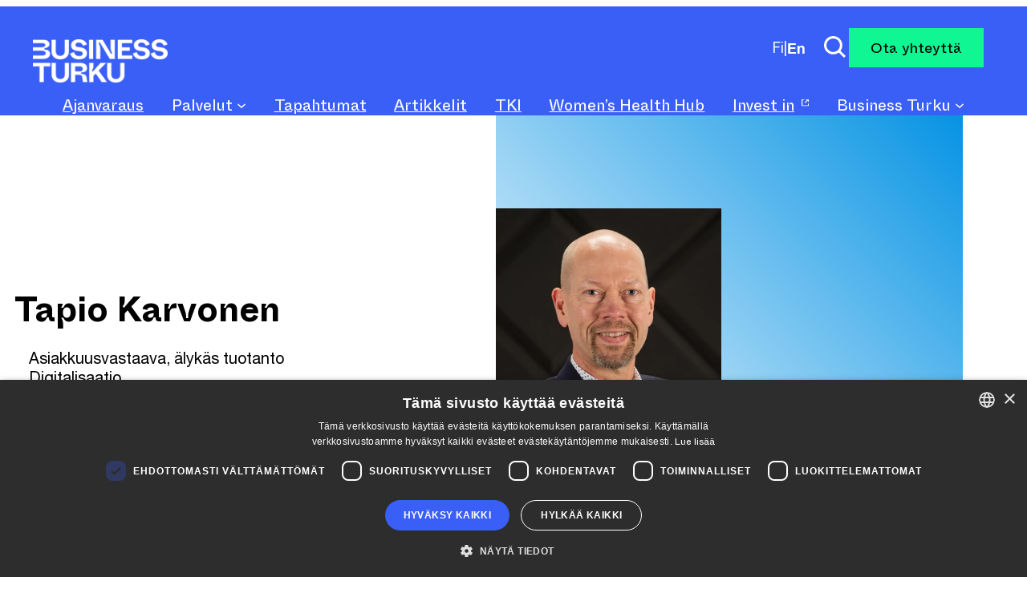

--- FILE ---
content_type: text/html; charset=UTF-8
request_url: https://businessturku.fi/yhteystiedot/tapio-karvonen/
body_size: 19908
content:
<!DOCTYPE html>
<html lang="fi">
<head>
	<meta charset="UTF-8" />
	<meta name="viewport" content="width=device-width, initial-scale=1" />
	<style>img:is([sizes="auto" i], [sizes^="auto," i]) { contain-intrinsic-size: 3000px 1500px }</style>
	<link rel="alternate" href="https://businessturku.fi/yhteystiedot/tapio-karvonen/" hreflang="fi" />
<link rel="alternate" href="https://businessturku.fi/en/contacts/tapio-karvonen/" hreflang="en" />

<!-- Google Tag Manager for WordPress by gtm4wp.com -->
<script data-cfasync="false" data-pagespeed-no-defer>
	var gtm4wp_datalayer_name = "dataLayer";
	var dataLayer = dataLayer || [];
</script>
<!-- End Google Tag Manager for WordPress by gtm4wp.com --><title>Tapio Karvonen &#8211; Business Turku</title>
<link rel='dns-prefetch' href='//cdn.jsdelivr.net' />
<link rel="alternate" type="application/rss+xml" title="Business Turku &raquo; syöte" href="https://businessturku.fi/feed/" />
<link rel="alternate" type="application/rss+xml" title="Business Turku &raquo; kommenttien syöte" href="https://businessturku.fi/comments/feed/" />
<script>
window._wpemojiSettings = {"baseUrl":"https:\/\/s.w.org\/images\/core\/emoji\/16.0.1\/72x72\/","ext":".png","svgUrl":"https:\/\/s.w.org\/images\/core\/emoji\/16.0.1\/svg\/","svgExt":".svg","source":{"concatemoji":"https:\/\/businessturku.fi\/wp\/wp-includes\/js\/wp-emoji-release.min.js?ver=6.8.3"}};
/*! This file is auto-generated */
!function(s,n){var o,i,e;function c(e){try{var t={supportTests:e,timestamp:(new Date).valueOf()};sessionStorage.setItem(o,JSON.stringify(t))}catch(e){}}function p(e,t,n){e.clearRect(0,0,e.canvas.width,e.canvas.height),e.fillText(t,0,0);var t=new Uint32Array(e.getImageData(0,0,e.canvas.width,e.canvas.height).data),a=(e.clearRect(0,0,e.canvas.width,e.canvas.height),e.fillText(n,0,0),new Uint32Array(e.getImageData(0,0,e.canvas.width,e.canvas.height).data));return t.every(function(e,t){return e===a[t]})}function u(e,t){e.clearRect(0,0,e.canvas.width,e.canvas.height),e.fillText(t,0,0);for(var n=e.getImageData(16,16,1,1),a=0;a<n.data.length;a++)if(0!==n.data[a])return!1;return!0}function f(e,t,n,a){switch(t){case"flag":return n(e,"\ud83c\udff3\ufe0f\u200d\u26a7\ufe0f","\ud83c\udff3\ufe0f\u200b\u26a7\ufe0f")?!1:!n(e,"\ud83c\udde8\ud83c\uddf6","\ud83c\udde8\u200b\ud83c\uddf6")&&!n(e,"\ud83c\udff4\udb40\udc67\udb40\udc62\udb40\udc65\udb40\udc6e\udb40\udc67\udb40\udc7f","\ud83c\udff4\u200b\udb40\udc67\u200b\udb40\udc62\u200b\udb40\udc65\u200b\udb40\udc6e\u200b\udb40\udc67\u200b\udb40\udc7f");case"emoji":return!a(e,"\ud83e\udedf")}return!1}function g(e,t,n,a){var r="undefined"!=typeof WorkerGlobalScope&&self instanceof WorkerGlobalScope?new OffscreenCanvas(300,150):s.createElement("canvas"),o=r.getContext("2d",{willReadFrequently:!0}),i=(o.textBaseline="top",o.font="600 32px Arial",{});return e.forEach(function(e){i[e]=t(o,e,n,a)}),i}function t(e){var t=s.createElement("script");t.src=e,t.defer=!0,s.head.appendChild(t)}"undefined"!=typeof Promise&&(o="wpEmojiSettingsSupports",i=["flag","emoji"],n.supports={everything:!0,everythingExceptFlag:!0},e=new Promise(function(e){s.addEventListener("DOMContentLoaded",e,{once:!0})}),new Promise(function(t){var n=function(){try{var e=JSON.parse(sessionStorage.getItem(o));if("object"==typeof e&&"number"==typeof e.timestamp&&(new Date).valueOf()<e.timestamp+604800&&"object"==typeof e.supportTests)return e.supportTests}catch(e){}return null}();if(!n){if("undefined"!=typeof Worker&&"undefined"!=typeof OffscreenCanvas&&"undefined"!=typeof URL&&URL.createObjectURL&&"undefined"!=typeof Blob)try{var e="postMessage("+g.toString()+"("+[JSON.stringify(i),f.toString(),p.toString(),u.toString()].join(",")+"));",a=new Blob([e],{type:"text/javascript"}),r=new Worker(URL.createObjectURL(a),{name:"wpTestEmojiSupports"});return void(r.onmessage=function(e){c(n=e.data),r.terminate(),t(n)})}catch(e){}c(n=g(i,f,p,u))}t(n)}).then(function(e){for(var t in e)n.supports[t]=e[t],n.supports.everything=n.supports.everything&&n.supports[t],"flag"!==t&&(n.supports.everythingExceptFlag=n.supports.everythingExceptFlag&&n.supports[t]);n.supports.everythingExceptFlag=n.supports.everythingExceptFlag&&!n.supports.flag,n.DOMReady=!1,n.readyCallback=function(){n.DOMReady=!0}}).then(function(){return e}).then(function(){var e;n.supports.everything||(n.readyCallback(),(e=n.source||{}).concatemoji?t(e.concatemoji):e.wpemoji&&e.twemoji&&(t(e.twemoji),t(e.wpemoji)))}))}((window,document),window._wpemojiSettings);
</script>
<link rel='stylesheet' id='wpra-lightbox-css' href='https://businessturku.fi/app/plugins/wp-rss-aggregator/core/css/jquery-colorbox.css?ver=1.4.33' media='all' />
<style id='as-blocks-cta-banner-style-inline-css'>
.wp-block-as-blocks-cta-banner .banner-container{position:relative;width:100%;z-index:1000}.wp-block-as-blocks-cta-banner .banner-inner{align-items:center;display:flex;flex-flow:row nowrap;justify-content:space-between;padding:.5rem}.wp-block-as-blocks-cta-banner .banner-inner p{font-size:.8rem;margin-bottom:0;margin-top:0}.wp-block-as-blocks-cta-banner .banner-inner button{background-color:transparent;border:none;cursor:pointer;display:block;font-size:0}

</style>
<style id='wp-block-site-logo-inline-css'>
.wp-block-site-logo{box-sizing:border-box;line-height:0}.wp-block-site-logo a{display:inline-block;line-height:0}.wp-block-site-logo.is-default-size img{height:auto;width:120px}.wp-block-site-logo img{height:auto;max-width:100%}.wp-block-site-logo a,.wp-block-site-logo img{border-radius:inherit}.wp-block-site-logo.aligncenter{margin-left:auto;margin-right:auto;text-align:center}:root :where(.wp-block-site-logo.is-style-rounded){border-radius:9999px}
</style>
<style id='as-blocks-hamburger-button-style-inline-css'>
.wp-block-as-blocks-hamburger-button .hamburger-button{align-items:center;background:none;border:none;cursor:pointer;display:flex;justify-content:center;padding:.5rem;transition:opacity .3s ease}.wp-block-as-blocks-hamburger-button .hamburger-button:hover{opacity:.7}.wp-block-as-blocks-hamburger-button .hamburger-button__icon{display:block;height:24px;width:24px}.wp-block-as-blocks-hamburger-button .hamburger-button__default-icon{color:currentColor;font-size:24px;height:15px;line-height:1;position:relative;width:65px}.wp-block-as-blocks-hamburger-button .hamburger-button__default-icon:after,.wp-block-as-blocks-hamburger-button .hamburger-button__default-icon:before{background-color:#fff;content:"";display:block;height:3px;position:absolute;transition:transform .15s ease,top .15s ease,bottom .15s ease;width:100%}.wp-block-as-blocks-hamburger-button .hamburger-button__default-icon:before{top:0}.wp-block-as-blocks-hamburger-button .hamburger-button__default-icon:after{bottom:0}.wp-block-as-blocks-hamburger-button .hamburger-button:not(.collapsed) .hamburger-button__default-icon:before{top:50%;transform:translateY(-50%) rotate(45deg)}.wp-block-as-blocks-hamburger-button .hamburger-button:not(.collapsed) .hamburger-button__default-icon:after{bottom:50%;transform:translateY(50%) rotate(-45deg)}

</style>
<style id='wp-block-group-inline-css'>
.wp-block-group{box-sizing:border-box}:where(.wp-block-group.wp-block-group-is-layout-constrained){position:relative}
</style>
<style id='wp-block-group-theme-inline-css'>
:where(.wp-block-group.has-background){padding:1.25em 2.375em}
</style>
<style id='lankku-child-language-switcher-polylang-style-inline-css'>
.wp-block-lankku-child-language-switcher-polylang{align-items:center;display:flex;height:44px}.wp-block-lankku-child-language-switcher-polylang .language-pill{align-items:center;background-color:#000;border-radius:100px;color:#fff;display:flex;flex-flow:row nowrap;font-size:15px;gap:.5rem;padding:.3rem 1rem}.wp-block-lankku-child-language-switcher-polylang .language-pill a{color:unset;font-weight:700;text-decoration:none;text-transform:capitalize}.wp-block-lankku-child-language-switcher-polylang .language-pill a.language-pill__item--active{font-weight:300}

</style>
<style id='lastu-avoin-modal-close-button-style-inline-css'>


</style>
<style id='wp-block-spacer-inline-css'>
.wp-block-spacer{clear:both}
</style>
<style id='wp-block-search-inline-css'>
.wp-block-search__button{margin-left:10px;word-break:normal}.wp-block-search__button.has-icon{line-height:0}.wp-block-search__button svg{height:1.25em;min-height:24px;min-width:24px;width:1.25em;fill:currentColor;vertical-align:text-bottom}:where(.wp-block-search__button){border:1px solid #ccc;padding:6px 10px}.wp-block-search__inside-wrapper{display:flex;flex:auto;flex-wrap:nowrap;max-width:100%}.wp-block-search__label{width:100%}.wp-block-search__input{appearance:none;border:1px solid #949494;flex-grow:1;margin-left:0;margin-right:0;min-width:3rem;padding:8px;text-decoration:unset!important}.wp-block-search.wp-block-search__button-only .wp-block-search__button{box-sizing:border-box;display:flex;flex-shrink:0;justify-content:center;margin-left:0;max-width:100%}.wp-block-search.wp-block-search__button-only .wp-block-search__inside-wrapper{min-width:0!important;transition-property:width}.wp-block-search.wp-block-search__button-only .wp-block-search__input{flex-basis:100%;transition-duration:.3s}.wp-block-search.wp-block-search__button-only.wp-block-search__searchfield-hidden,.wp-block-search.wp-block-search__button-only.wp-block-search__searchfield-hidden .wp-block-search__inside-wrapper{overflow:hidden}.wp-block-search.wp-block-search__button-only.wp-block-search__searchfield-hidden .wp-block-search__input{border-left-width:0!important;border-right-width:0!important;flex-basis:0;flex-grow:0;margin:0;min-width:0!important;padding-left:0!important;padding-right:0!important;width:0!important}:where(.wp-block-search__input){font-family:inherit;font-size:inherit;font-style:inherit;font-weight:inherit;letter-spacing:inherit;line-height:inherit;text-transform:inherit}:where(.wp-block-search__button-inside .wp-block-search__inside-wrapper){border:1px solid #949494;box-sizing:border-box;padding:4px}:where(.wp-block-search__button-inside .wp-block-search__inside-wrapper) .wp-block-search__input{border:none;border-radius:0;padding:0 4px}:where(.wp-block-search__button-inside .wp-block-search__inside-wrapper) .wp-block-search__input:focus{outline:none}:where(.wp-block-search__button-inside .wp-block-search__inside-wrapper) :where(.wp-block-search__button){padding:4px 8px}.wp-block-search.aligncenter .wp-block-search__inside-wrapper{margin:auto}.wp-block[data-align=right] .wp-block-search.wp-block-search__button-only .wp-block-search__inside-wrapper{float:right}
</style>
<style id='wp-block-search-theme-inline-css'>
.wp-block-search .wp-block-search__label{font-weight:700}.wp-block-search__button{border:1px solid #ccc;padding:.375em .625em}
</style>
<link rel='stylesheet' id='wp-block-cover-css' href='https://businessturku.fi/wp/wp-includes/blocks/cover/style.min.css?ver=6.8.3' media='all' />
<style id='wp-block-template-part-theme-inline-css'>
:root :where(.wp-block-template-part.has-background){margin-bottom:0;margin-top:0;padding:1.25em 2.375em}
</style>
<style id='lastu-avoin-full-screen-search-style-inline-css'>
.wp-block-lastu-avoin-full-screen-search{align-items:center;display:flex;justify-content:center}.wp-block-lastu-avoin-full-screen-search .avoin-button{-webkit-appearance:none!important;background-color:transparent;border:none!important;outline:none!important;padding:0}.wp-block-lastu-avoin-full-screen-search .avoin-button--modal-opener{z-index:250}.admin-bar .modal-fullscreen{margin-top:2rem}

</style>
<style id='wp-block-button-inline-css'>
.wp-block-button__link{align-content:center;box-sizing:border-box;cursor:pointer;display:inline-block;height:100%;text-align:center;word-break:break-word}.wp-block-button__link.aligncenter{text-align:center}.wp-block-button__link.alignright{text-align:right}:where(.wp-block-button__link){border-radius:9999px;box-shadow:none;padding:calc(.667em + 2px) calc(1.333em + 2px);text-decoration:none}.wp-block-button[style*=text-decoration] .wp-block-button__link{text-decoration:inherit}.wp-block-buttons>.wp-block-button.has-custom-width{max-width:none}.wp-block-buttons>.wp-block-button.has-custom-width .wp-block-button__link{width:100%}.wp-block-buttons>.wp-block-button.has-custom-font-size .wp-block-button__link{font-size:inherit}.wp-block-buttons>.wp-block-button.wp-block-button__width-25{width:calc(25% - var(--wp--style--block-gap, .5em)*.75)}.wp-block-buttons>.wp-block-button.wp-block-button__width-50{width:calc(50% - var(--wp--style--block-gap, .5em)*.5)}.wp-block-buttons>.wp-block-button.wp-block-button__width-75{width:calc(75% - var(--wp--style--block-gap, .5em)*.25)}.wp-block-buttons>.wp-block-button.wp-block-button__width-100{flex-basis:100%;width:100%}.wp-block-buttons.is-vertical>.wp-block-button.wp-block-button__width-25{width:25%}.wp-block-buttons.is-vertical>.wp-block-button.wp-block-button__width-50{width:50%}.wp-block-buttons.is-vertical>.wp-block-button.wp-block-button__width-75{width:75%}.wp-block-button.is-style-squared,.wp-block-button__link.wp-block-button.is-style-squared{border-radius:0}.wp-block-button.no-border-radius,.wp-block-button__link.no-border-radius{border-radius:0!important}:root :where(.wp-block-button .wp-block-button__link.is-style-outline),:root :where(.wp-block-button.is-style-outline>.wp-block-button__link){border:2px solid;padding:.667em 1.333em}:root :where(.wp-block-button .wp-block-button__link.is-style-outline:not(.has-text-color)),:root :where(.wp-block-button.is-style-outline>.wp-block-button__link:not(.has-text-color)){color:currentColor}:root :where(.wp-block-button .wp-block-button__link.is-style-outline:not(.has-background)),:root :where(.wp-block-button.is-style-outline>.wp-block-button__link:not(.has-background)){background-color:initial;background-image:none}
</style>
<style id='wp-block-buttons-inline-css'>
.wp-block-buttons{box-sizing:border-box}.wp-block-buttons.is-vertical{flex-direction:column}.wp-block-buttons.is-vertical>.wp-block-button:last-child{margin-bottom:0}.wp-block-buttons>.wp-block-button{display:inline-block;margin:0}.wp-block-buttons.is-content-justification-left{justify-content:flex-start}.wp-block-buttons.is-content-justification-left.is-vertical{align-items:flex-start}.wp-block-buttons.is-content-justification-center{justify-content:center}.wp-block-buttons.is-content-justification-center.is-vertical{align-items:center}.wp-block-buttons.is-content-justification-right{justify-content:flex-end}.wp-block-buttons.is-content-justification-right.is-vertical{align-items:flex-end}.wp-block-buttons.is-content-justification-space-between{justify-content:space-between}.wp-block-buttons.aligncenter{text-align:center}.wp-block-buttons:not(.is-content-justification-space-between,.is-content-justification-right,.is-content-justification-left,.is-content-justification-center) .wp-block-button.aligncenter{margin-left:auto;margin-right:auto;width:100%}.wp-block-buttons[style*=text-decoration] .wp-block-button,.wp-block-buttons[style*=text-decoration] .wp-block-button__link{text-decoration:inherit}.wp-block-buttons.has-custom-font-size .wp-block-button__link{font-size:inherit}.wp-block-buttons .wp-block-button__link{width:100%}.wp-block-button.aligncenter{text-align:center}
</style>
<style id='wp-block-navigation-link-inline-css'>
.wp-block-navigation .wp-block-navigation-item__label{overflow-wrap:break-word}.wp-block-navigation .wp-block-navigation-item__description{display:none}.link-ui-tools{border-top:1px solid #f0f0f0;padding:8px}.link-ui-block-inserter{padding-top:8px}.link-ui-block-inserter__back{margin-left:8px;text-transform:uppercase}
</style>
<style id='wp-block-columns-inline-css'>
.wp-block-columns{align-items:normal!important;box-sizing:border-box;display:flex;flex-wrap:wrap!important}@media (min-width:782px){.wp-block-columns{flex-wrap:nowrap!important}}.wp-block-columns.are-vertically-aligned-top{align-items:flex-start}.wp-block-columns.are-vertically-aligned-center{align-items:center}.wp-block-columns.are-vertically-aligned-bottom{align-items:flex-end}@media (max-width:781px){.wp-block-columns:not(.is-not-stacked-on-mobile)>.wp-block-column{flex-basis:100%!important}}@media (min-width:782px){.wp-block-columns:not(.is-not-stacked-on-mobile)>.wp-block-column{flex-basis:0;flex-grow:1}.wp-block-columns:not(.is-not-stacked-on-mobile)>.wp-block-column[style*=flex-basis]{flex-grow:0}}.wp-block-columns.is-not-stacked-on-mobile{flex-wrap:nowrap!important}.wp-block-columns.is-not-stacked-on-mobile>.wp-block-column{flex-basis:0;flex-grow:1}.wp-block-columns.is-not-stacked-on-mobile>.wp-block-column[style*=flex-basis]{flex-grow:0}:where(.wp-block-columns){margin-bottom:1.75em}:where(.wp-block-columns.has-background){padding:1.25em 2.375em}.wp-block-column{flex-grow:1;min-width:0;overflow-wrap:break-word;word-break:break-word}.wp-block-column.is-vertically-aligned-top{align-self:flex-start}.wp-block-column.is-vertically-aligned-center{align-self:center}.wp-block-column.is-vertically-aligned-bottom{align-self:flex-end}.wp-block-column.is-vertically-aligned-stretch{align-self:stretch}.wp-block-column.is-vertically-aligned-bottom,.wp-block-column.is-vertically-aligned-center,.wp-block-column.is-vertically-aligned-top{width:100%}
</style>
<style id='wp-block-paragraph-inline-css'>
.is-small-text{font-size:.875em}.is-regular-text{font-size:1em}.is-large-text{font-size:2.25em}.is-larger-text{font-size:3em}.has-drop-cap:not(:focus):first-letter{float:left;font-size:8.4em;font-style:normal;font-weight:100;line-height:.68;margin:.05em .1em 0 0;text-transform:uppercase}body.rtl .has-drop-cap:not(:focus):first-letter{float:none;margin-left:.1em}p.has-drop-cap.has-background{overflow:hidden}:root :where(p.has-background){padding:1.25em 2.375em}:where(p.has-text-color:not(.has-link-color)) a{color:inherit}p.has-text-align-left[style*="writing-mode:vertical-lr"],p.has-text-align-right[style*="writing-mode:vertical-rl"]{rotate:180deg}
</style>
<link rel='stylesheet' id='create-block-as-mega-menu-block-style-css' href='https://businessturku.fi/app/plugins/as-mega-menu-block/build/style-index.css?ver=0.1.0' media='all' />
<link rel='stylesheet' id='wp-block-navigation-css' href='https://businessturku.fi/wp/wp-includes/blocks/navigation/style.min.css?ver=6.8.3' media='all' />
<style id='wp-block-post-title-inline-css'>
.wp-block-post-title{box-sizing:border-box;word-break:break-word}.wp-block-post-title :where(a){display:inline-block;font-family:inherit;font-size:inherit;font-style:inherit;font-weight:inherit;letter-spacing:inherit;line-height:inherit;text-decoration:inherit}
</style>
<style id='lankku-child-bt-person-details-style-inline-css'>
.wp-block-lankku-child-bt-person-details p{margin-bottom:0;margin-top:0}

</style>
<style id='lastu-avoin-breadcrumbs-style-inline-css'>
.wp-block-lastu-avoin-breadcrumbs .breadcrumb-trail,.wp-block-lastu-avoin-breadcrumbs .item-home{display:flex!important;flex-flow:row nowrap}.wp-block-lastu-avoin-breadcrumbs .breadcrumb-trail,.wp-block-lastu-avoin-breadcrumbs .item-home{align-items:baseline}.wp-block-lastu-avoin-breadcrumbs .breadcrumbs .item-home:before{height:1rem}

</style>
<style id='wp-block-post-featured-image-inline-css'>
.wp-block-post-featured-image{margin-left:0;margin-right:0}.wp-block-post-featured-image a{display:block;height:100%}.wp-block-post-featured-image :where(img){box-sizing:border-box;height:auto;max-width:100%;vertical-align:bottom;width:100%}.wp-block-post-featured-image.alignfull img,.wp-block-post-featured-image.alignwide img{width:100%}.wp-block-post-featured-image .wp-block-post-featured-image__overlay.has-background-dim{background-color:#000;inset:0;position:absolute}.wp-block-post-featured-image{position:relative}.wp-block-post-featured-image .wp-block-post-featured-image__overlay.has-background-gradient{background-color:initial}.wp-block-post-featured-image .wp-block-post-featured-image__overlay.has-background-dim-0{opacity:0}.wp-block-post-featured-image .wp-block-post-featured-image__overlay.has-background-dim-10{opacity:.1}.wp-block-post-featured-image .wp-block-post-featured-image__overlay.has-background-dim-20{opacity:.2}.wp-block-post-featured-image .wp-block-post-featured-image__overlay.has-background-dim-30{opacity:.3}.wp-block-post-featured-image .wp-block-post-featured-image__overlay.has-background-dim-40{opacity:.4}.wp-block-post-featured-image .wp-block-post-featured-image__overlay.has-background-dim-50{opacity:.5}.wp-block-post-featured-image .wp-block-post-featured-image__overlay.has-background-dim-60{opacity:.6}.wp-block-post-featured-image .wp-block-post-featured-image__overlay.has-background-dim-70{opacity:.7}.wp-block-post-featured-image .wp-block-post-featured-image__overlay.has-background-dim-80{opacity:.8}.wp-block-post-featured-image .wp-block-post-featured-image__overlay.has-background-dim-90{opacity:.9}.wp-block-post-featured-image .wp-block-post-featured-image__overlay.has-background-dim-100{opacity:1}.wp-block-post-featured-image:where(.alignleft,.alignright){width:100%}
</style>
<style id='wp-block-post-content-inline-css'>
.wp-block-post-content{display:flow-root}
</style>
<style id='wp-block-post-terms-inline-css'>
.wp-block-post-terms{box-sizing:border-box}.wp-block-post-terms .wp-block-post-terms__separator{white-space:pre-wrap}
</style>
<style id='wp-block-separator-inline-css'>
@charset "UTF-8";.wp-block-separator{border:none;border-top:2px solid}:root :where(.wp-block-separator.is-style-dots){height:auto;line-height:1;text-align:center}:root :where(.wp-block-separator.is-style-dots):before{color:currentColor;content:"···";font-family:serif;font-size:1.5em;letter-spacing:2em;padding-left:2em}.wp-block-separator.is-style-dots{background:none!important;border:none!important}
</style>
<style id='wp-block-separator-theme-inline-css'>
.wp-block-separator.has-css-opacity{opacity:.4}.wp-block-separator{border:none;border-bottom:2px solid;margin-left:auto;margin-right:auto}.wp-block-separator.has-alpha-channel-opacity{opacity:1}.wp-block-separator:not(.is-style-wide):not(.is-style-dots){width:100px}.wp-block-separator.has-background:not(.is-style-dots){border-bottom:none;height:1px}.wp-block-separator.has-background:not(.is-style-wide):not(.is-style-dots){height:2px}
</style>
<style id='wp-block-heading-inline-css'>
h1.has-background,h2.has-background,h3.has-background,h4.has-background,h5.has-background,h6.has-background{padding:1.25em 2.375em}h1.has-text-align-left[style*=writing-mode]:where([style*=vertical-lr]),h1.has-text-align-right[style*=writing-mode]:where([style*=vertical-rl]),h2.has-text-align-left[style*=writing-mode]:where([style*=vertical-lr]),h2.has-text-align-right[style*=writing-mode]:where([style*=vertical-rl]),h3.has-text-align-left[style*=writing-mode]:where([style*=vertical-lr]),h3.has-text-align-right[style*=writing-mode]:where([style*=vertical-rl]),h4.has-text-align-left[style*=writing-mode]:where([style*=vertical-lr]),h4.has-text-align-right[style*=writing-mode]:where([style*=vertical-rl]),h5.has-text-align-left[style*=writing-mode]:where([style*=vertical-lr]),h5.has-text-align-right[style*=writing-mode]:where([style*=vertical-rl]),h6.has-text-align-left[style*=writing-mode]:where([style*=vertical-lr]),h6.has-text-align-right[style*=writing-mode]:where([style*=vertical-rl]){rotate:180deg}
</style>
<link rel='stylesheet' id='wp-block-image-css' href='https://businessturku.fi/wp/wp-includes/blocks/image/style.min.css?ver=6.8.3' media='all' />
<style id='wp-block-image-theme-inline-css'>
:root :where(.wp-block-image figcaption){color:#555;font-size:13px;text-align:center}.is-dark-theme :root :where(.wp-block-image figcaption){color:#ffffffa6}.wp-block-image{margin:0 0 1em}
</style>
<link rel='stylesheet' id='wp-block-social-links-css' href='https://businessturku.fi/wp/wp-includes/blocks/social-links/style.min.css?ver=6.8.3' media='all' />
<style id='wp-emoji-styles-inline-css'>

	img.wp-smiley, img.emoji {
		display: inline !important;
		border: none !important;
		box-shadow: none !important;
		height: 1em !important;
		width: 1em !important;
		margin: 0 0.07em !important;
		vertical-align: -0.1em !important;
		background: none !important;
		padding: 0 !important;
	}
</style>
<link rel='stylesheet' id='wp-block-library-css' href='https://businessturku.fi/wp/wp-includes/css/dist/block-library/common.min.css?ver=6.8.3' media='all' />
<link rel='stylesheet' id='as-sticker-style-css' href='https://businessturku.fi/app/plugins/as-sticker/build/style-index.css?ver=1718111129' media='all' />
<style id='global-styles-inline-css'>
:root{--wp--preset--aspect-ratio--square: 1;--wp--preset--aspect-ratio--4-3: 4/3;--wp--preset--aspect-ratio--3-4: 3/4;--wp--preset--aspect-ratio--3-2: 3/2;--wp--preset--aspect-ratio--2-3: 2/3;--wp--preset--aspect-ratio--16-9: 16/9;--wp--preset--aspect-ratio--9-16: 9/16;--wp--preset--color--black: #000000;--wp--preset--color--cyan-bluish-gray: #abb8c3;--wp--preset--color--white: #ffffff;--wp--preset--color--pale-pink: #f78da7;--wp--preset--color--vivid-red: #cf2e2e;--wp--preset--color--luminous-vivid-orange: #ff6900;--wp--preset--color--luminous-vivid-amber: #fcb900;--wp--preset--color--light-green-cyan: #7bdcb5;--wp--preset--color--vivid-green-cyan: #00d084;--wp--preset--color--pale-cyan-blue: #8ed1fc;--wp--preset--color--vivid-cyan-blue: #0693e3;--wp--preset--color--vivid-purple: #9b51e0;--wp--preset--color--primary: #3a5ff6;--wp--preset--color--secondary: #0ff693;--wp--preset--color--accent: #f96464;--wp--preset--color--gray: #bbb;--wp--preset--color--light-gray: #f4f4f4;--wp--preset--color--transparent: transparent;--wp--preset--gradient--vivid-cyan-blue-to-vivid-purple: linear-gradient(135deg,rgba(6,147,227,1) 0%,rgb(155,81,224) 100%);--wp--preset--gradient--light-green-cyan-to-vivid-green-cyan: linear-gradient(135deg,rgb(122,220,180) 0%,rgb(0,208,130) 100%);--wp--preset--gradient--luminous-vivid-amber-to-luminous-vivid-orange: linear-gradient(135deg,rgba(252,185,0,1) 0%,rgba(255,105,0,1) 100%);--wp--preset--gradient--luminous-vivid-orange-to-vivid-red: linear-gradient(135deg,rgba(255,105,0,1) 0%,rgb(207,46,46) 100%);--wp--preset--gradient--very-light-gray-to-cyan-bluish-gray: linear-gradient(135deg,rgb(238,238,238) 0%,rgb(169,184,195) 100%);--wp--preset--gradient--cool-to-warm-spectrum: linear-gradient(135deg,rgb(74,234,220) 0%,rgb(151,120,209) 20%,rgb(207,42,186) 40%,rgb(238,44,130) 60%,rgb(251,105,98) 80%,rgb(254,248,76) 100%);--wp--preset--gradient--blush-light-purple: linear-gradient(135deg,rgb(255,206,236) 0%,rgb(152,150,240) 100%);--wp--preset--gradient--blush-bordeaux: linear-gradient(135deg,rgb(254,205,165) 0%,rgb(254,45,45) 50%,rgb(107,0,62) 100%);--wp--preset--gradient--luminous-dusk: linear-gradient(135deg,rgb(255,203,112) 0%,rgb(199,81,192) 50%,rgb(65,88,208) 100%);--wp--preset--gradient--pale-ocean: linear-gradient(135deg,rgb(255,245,203) 0%,rgb(182,227,212) 50%,rgb(51,167,181) 100%);--wp--preset--gradient--electric-grass: linear-gradient(135deg,rgb(202,248,128) 0%,rgb(113,206,126) 100%);--wp--preset--gradient--midnight: linear-gradient(135deg,rgb(2,3,129) 0%,rgb(40,116,252) 100%);--wp--preset--gradient--gradient-primary: linear-gradient(225deg, rgba(0,0,0,1) 0%, rgba(4,96,240,1) 80%, rgba(4,96,240,1) 100%);--wp--preset--gradient--gradient-secondary: linear-gradient(225deg, rgba(255,255,255,1) 0%, rgba(4,240,39,1) 80%, rgba(4,240,39,1) 100%);--wp--preset--gradient--gradient-tertiary: linear-gradient(225deg, rgba(0,0,0,1) 0%, rgba(240,4,4,1) 80%, rgba(240,4,4,1) 100%);--wp--preset--font-size--small: 0.85rem;--wp--preset--font-size--medium: clamp(1rem, 1rem + ((1vw - 0.2rem) * 0.182), 1.1rem);--wp--preset--font-size--large: clamp(1.728rem, 1.728rem + ((1vw - 0.2rem) * 0.409), 1.953rem);--wp--preset--font-size--x-large: clamp(2.074rem, 2.074rem + ((1vw - 0.2rem) * 0.667), 2.441rem);--wp--preset--font-size--x-small: 0.55rem;--wp--preset--font-size--smaller: 0.65rem;--wp--preset--font-size--lead: clamp(1.2rem, 1.2rem + ((1vw - 0.2rem) * 0.091), 1.25rem);--wp--preset--font-size--h-4: clamp(1.44rem, 1.44rem + ((1vw - 0.2rem) * 0.224), 1.563rem);--wp--preset--font-size--huge: clamp(2.488rem, 2.488rem + ((1vw - 0.2rem) * 1.025), 3.052rem);--wp--preset--font-size--xxl: clamp(4.052rem, 4.052rem + ((1vw - 0.2rem) * 1.951), 5.125rem);--wp--preset--font-family--primary: Whyte Inktrap;--wp--preset--font-family--secondary: "Helvetica Neue";--wp--preset--spacing--20: 0.44rem;--wp--preset--spacing--30: 0.67rem;--wp--preset--spacing--40: 1rem;--wp--preset--spacing--50: 1.5rem;--wp--preset--spacing--60: 2.25rem;--wp--preset--spacing--70: 3.38rem;--wp--preset--spacing--80: 5.06rem;--wp--preset--shadow--natural: 6px 6px 9px rgba(0, 0, 0, 0.2);--wp--preset--shadow--deep: 12px 12px 50px rgba(0, 0, 0, 0.4);--wp--preset--shadow--sharp: 6px 6px 0px rgba(0, 0, 0, 0.2);--wp--preset--shadow--outlined: 6px 6px 0px -3px rgba(255, 255, 255, 1), 6px 6px rgba(0, 0, 0, 1);--wp--preset--shadow--crisp: 6px 6px 0px rgba(0, 0, 0, 1);--wp--custom--smallest-breakpoint: 280px;--wp--custom--mobile-breakpoint: 600px;--wp--custom--breakpoints--smallest: 20rem;--wp--custom--breakpoints--medium: 40rem;--wp--custom--breakpoints--large: 50rem;--wp--custom--lineheight--heading: 1;--wp--custom--lineheight--subheading: 1.25;--wp--custom--lineheight--copy: 1.25;--wp--custom--lineheight--smallcopy: 1.2;}:root { --wp--style--global--content-size: 960px;--wp--style--global--wide-size: 1200px; }:where(body) { margin: 0; }.wp-site-blocks > .alignleft { float: left; margin-right: 2em; }.wp-site-blocks > .alignright { float: right; margin-left: 2em; }.wp-site-blocks > .aligncenter { justify-content: center; margin-left: auto; margin-right: auto; }:where(.wp-site-blocks) > * { margin-block-start: 1.5rem; margin-block-end: 0; }:where(.wp-site-blocks) > :first-child { margin-block-start: 0; }:where(.wp-site-blocks) > :last-child { margin-block-end: 0; }:root { --wp--style--block-gap: 1.5rem; }:root :where(.is-layout-flow) > :first-child{margin-block-start: 0;}:root :where(.is-layout-flow) > :last-child{margin-block-end: 0;}:root :where(.is-layout-flow) > *{margin-block-start: 1.5rem;margin-block-end: 0;}:root :where(.is-layout-constrained) > :first-child{margin-block-start: 0;}:root :where(.is-layout-constrained) > :last-child{margin-block-end: 0;}:root :where(.is-layout-constrained) > *{margin-block-start: 1.5rem;margin-block-end: 0;}:root :where(.is-layout-flex){gap: 1.5rem;}:root :where(.is-layout-grid){gap: 1.5rem;}.is-layout-flow > .alignleft{float: left;margin-inline-start: 0;margin-inline-end: 2em;}.is-layout-flow > .alignright{float: right;margin-inline-start: 2em;margin-inline-end: 0;}.is-layout-flow > .aligncenter{margin-left: auto !important;margin-right: auto !important;}.is-layout-constrained > .alignleft{float: left;margin-inline-start: 0;margin-inline-end: 2em;}.is-layout-constrained > .alignright{float: right;margin-inline-start: 2em;margin-inline-end: 0;}.is-layout-constrained > .aligncenter{margin-left: auto !important;margin-right: auto !important;}.is-layout-constrained > :where(:not(.alignleft):not(.alignright):not(.alignfull)){max-width: var(--wp--style--global--content-size);margin-left: auto !important;margin-right: auto !important;}.is-layout-constrained > .alignwide{max-width: var(--wp--style--global--wide-size);}body .is-layout-flex{display: flex;}.is-layout-flex{flex-wrap: wrap;align-items: center;}.is-layout-flex > :is(*, div){margin: 0;}body .is-layout-grid{display: grid;}.is-layout-grid > :is(*, div){margin: 0;}body{color: var(--wp--preset--color--black);font-family: var(--wp--preset--font-family--secondary);font-size: var(--wp--preset--font-size--medium);line-height: var(--wp--custom--lineheight--copy);padding-top: 0px;padding-right: 0px;padding-bottom: 0px;padding-left: 0px;}a:where(:not(.wp-element-button)){color: var(--wp--preset--color--primary);text-decoration: underline;}:root :where(a:where(:not(.wp-element-button)):any-link){color: var(--wp--preset--color--primary);}:root :where(a:where(:not(.wp-element-button)):hover){color: var(--wp--preset--color--black);}:root :where(a:where(:not(.wp-element-button)):active){color: var(--wp--preset--color--secondary);}h1, h2, h3, h4, h5, h6{font-family: var(--wp--preset--font-family--primary);line-height: var(--wp--custom--lineheight--heading);}:root :where(.wp-element-button, .wp-block-button__link){background-color: #32373c;border-width: 0;color: #fff;font-family: var(--wp--preset--font-family--primary);font-size: inherit;line-height: var(--wp--custom--lineheight--heading);padding: calc(0.667em + 2px) calc(1.333em + 2px);text-decoration: none;}:root :where(.wp-element-caption, .wp-block-audio figcaption, .wp-block-embed figcaption, .wp-block-gallery figcaption, .wp-block-image figcaption, .wp-block-table figcaption, .wp-block-video figcaption){color: var(--wp--preset--color--black);font-family: var(--wp--preset--font-family--secondary);}.has-black-color{color: var(--wp--preset--color--black) !important;}.has-cyan-bluish-gray-color{color: var(--wp--preset--color--cyan-bluish-gray) !important;}.has-white-color{color: var(--wp--preset--color--white) !important;}.has-pale-pink-color{color: var(--wp--preset--color--pale-pink) !important;}.has-vivid-red-color{color: var(--wp--preset--color--vivid-red) !important;}.has-luminous-vivid-orange-color{color: var(--wp--preset--color--luminous-vivid-orange) !important;}.has-luminous-vivid-amber-color{color: var(--wp--preset--color--luminous-vivid-amber) !important;}.has-light-green-cyan-color{color: var(--wp--preset--color--light-green-cyan) !important;}.has-vivid-green-cyan-color{color: var(--wp--preset--color--vivid-green-cyan) !important;}.has-pale-cyan-blue-color{color: var(--wp--preset--color--pale-cyan-blue) !important;}.has-vivid-cyan-blue-color{color: var(--wp--preset--color--vivid-cyan-blue) !important;}.has-vivid-purple-color{color: var(--wp--preset--color--vivid-purple) !important;}.has-primary-color{color: var(--wp--preset--color--primary) !important;}.has-secondary-color{color: var(--wp--preset--color--secondary) !important;}.has-accent-color{color: var(--wp--preset--color--accent) !important;}.has-gray-color{color: var(--wp--preset--color--gray) !important;}.has-light-gray-color{color: var(--wp--preset--color--light-gray) !important;}.has-transparent-color{color: var(--wp--preset--color--transparent) !important;}.has-black-background-color{background-color: var(--wp--preset--color--black) !important;}.has-cyan-bluish-gray-background-color{background-color: var(--wp--preset--color--cyan-bluish-gray) !important;}.has-white-background-color{background-color: var(--wp--preset--color--white) !important;}.has-pale-pink-background-color{background-color: var(--wp--preset--color--pale-pink) !important;}.has-vivid-red-background-color{background-color: var(--wp--preset--color--vivid-red) !important;}.has-luminous-vivid-orange-background-color{background-color: var(--wp--preset--color--luminous-vivid-orange) !important;}.has-luminous-vivid-amber-background-color{background-color: var(--wp--preset--color--luminous-vivid-amber) !important;}.has-light-green-cyan-background-color{background-color: var(--wp--preset--color--light-green-cyan) !important;}.has-vivid-green-cyan-background-color{background-color: var(--wp--preset--color--vivid-green-cyan) !important;}.has-pale-cyan-blue-background-color{background-color: var(--wp--preset--color--pale-cyan-blue) !important;}.has-vivid-cyan-blue-background-color{background-color: var(--wp--preset--color--vivid-cyan-blue) !important;}.has-vivid-purple-background-color{background-color: var(--wp--preset--color--vivid-purple) !important;}.has-primary-background-color{background-color: var(--wp--preset--color--primary) !important;}.has-secondary-background-color{background-color: var(--wp--preset--color--secondary) !important;}.has-accent-background-color{background-color: var(--wp--preset--color--accent) !important;}.has-gray-background-color{background-color: var(--wp--preset--color--gray) !important;}.has-light-gray-background-color{background-color: var(--wp--preset--color--light-gray) !important;}.has-transparent-background-color{background-color: var(--wp--preset--color--transparent) !important;}.has-black-border-color{border-color: var(--wp--preset--color--black) !important;}.has-cyan-bluish-gray-border-color{border-color: var(--wp--preset--color--cyan-bluish-gray) !important;}.has-white-border-color{border-color: var(--wp--preset--color--white) !important;}.has-pale-pink-border-color{border-color: var(--wp--preset--color--pale-pink) !important;}.has-vivid-red-border-color{border-color: var(--wp--preset--color--vivid-red) !important;}.has-luminous-vivid-orange-border-color{border-color: var(--wp--preset--color--luminous-vivid-orange) !important;}.has-luminous-vivid-amber-border-color{border-color: var(--wp--preset--color--luminous-vivid-amber) !important;}.has-light-green-cyan-border-color{border-color: var(--wp--preset--color--light-green-cyan) !important;}.has-vivid-green-cyan-border-color{border-color: var(--wp--preset--color--vivid-green-cyan) !important;}.has-pale-cyan-blue-border-color{border-color: var(--wp--preset--color--pale-cyan-blue) !important;}.has-vivid-cyan-blue-border-color{border-color: var(--wp--preset--color--vivid-cyan-blue) !important;}.has-vivid-purple-border-color{border-color: var(--wp--preset--color--vivid-purple) !important;}.has-primary-border-color{border-color: var(--wp--preset--color--primary) !important;}.has-secondary-border-color{border-color: var(--wp--preset--color--secondary) !important;}.has-accent-border-color{border-color: var(--wp--preset--color--accent) !important;}.has-gray-border-color{border-color: var(--wp--preset--color--gray) !important;}.has-light-gray-border-color{border-color: var(--wp--preset--color--light-gray) !important;}.has-transparent-border-color{border-color: var(--wp--preset--color--transparent) !important;}.has-vivid-cyan-blue-to-vivid-purple-gradient-background{background: var(--wp--preset--gradient--vivid-cyan-blue-to-vivid-purple) !important;}.has-light-green-cyan-to-vivid-green-cyan-gradient-background{background: var(--wp--preset--gradient--light-green-cyan-to-vivid-green-cyan) !important;}.has-luminous-vivid-amber-to-luminous-vivid-orange-gradient-background{background: var(--wp--preset--gradient--luminous-vivid-amber-to-luminous-vivid-orange) !important;}.has-luminous-vivid-orange-to-vivid-red-gradient-background{background: var(--wp--preset--gradient--luminous-vivid-orange-to-vivid-red) !important;}.has-very-light-gray-to-cyan-bluish-gray-gradient-background{background: var(--wp--preset--gradient--very-light-gray-to-cyan-bluish-gray) !important;}.has-cool-to-warm-spectrum-gradient-background{background: var(--wp--preset--gradient--cool-to-warm-spectrum) !important;}.has-blush-light-purple-gradient-background{background: var(--wp--preset--gradient--blush-light-purple) !important;}.has-blush-bordeaux-gradient-background{background: var(--wp--preset--gradient--blush-bordeaux) !important;}.has-luminous-dusk-gradient-background{background: var(--wp--preset--gradient--luminous-dusk) !important;}.has-pale-ocean-gradient-background{background: var(--wp--preset--gradient--pale-ocean) !important;}.has-electric-grass-gradient-background{background: var(--wp--preset--gradient--electric-grass) !important;}.has-midnight-gradient-background{background: var(--wp--preset--gradient--midnight) !important;}.has-gradient-primary-gradient-background{background: var(--wp--preset--gradient--gradient-primary) !important;}.has-gradient-secondary-gradient-background{background: var(--wp--preset--gradient--gradient-secondary) !important;}.has-gradient-tertiary-gradient-background{background: var(--wp--preset--gradient--gradient-tertiary) !important;}.has-small-font-size{font-size: var(--wp--preset--font-size--small) !important;}.has-medium-font-size{font-size: var(--wp--preset--font-size--medium) !important;}.has-large-font-size{font-size: var(--wp--preset--font-size--large) !important;}.has-x-large-font-size{font-size: var(--wp--preset--font-size--x-large) !important;}.has-x-small-font-size{font-size: var(--wp--preset--font-size--x-small) !important;}.has-smaller-font-size{font-size: var(--wp--preset--font-size--smaller) !important;}.has-lead-font-size{font-size: var(--wp--preset--font-size--lead) !important;}.has-h-4-font-size{font-size: var(--wp--preset--font-size--h-4) !important;}.has-huge-font-size{font-size: var(--wp--preset--font-size--huge) !important;}.has-xxl-font-size{font-size: var(--wp--preset--font-size--xxl) !important;}.has-primary-font-family{font-family: var(--wp--preset--font-family--primary) !important;}.has-secondary-font-family{font-family: var(--wp--preset--font-family--secondary) !important;}/* TODO: impr. responsive view for cookie declaration. */
@media screen and (max-width: 800px) {
._CookieScriptReportPageTable, ._CookieScriptReportPageTableTh, ._CookieScriptReportPageTableTd {
    display: block;
  }
  ._CookieScriptReportPageTableTh, ._CookieScriptReportPageTableTd {
    text-align: left;
    padding: 0px;
  }
}

@media screen and (max-width: 800px) {
.bt-links-with-icons > .wp-block-column {
	justify-content: flex-start;
	display:flex;
}

	.bt-hero-banner-carousel .wp-block-columns > .wp-block-column {
		width: 100%;
	}
	
	/* todo: add custom class for the text column for better targeting */  
	.bt-hero-banner .wp-block-group {
		padding-left:0 !important;
		padding-right: 0 !important;
		display: flex;
		flex-direction:column;
	}
	.bt-hero-banner .wp-block-group .wp-block-lastu-avoin-breadcrumbs {
		order: -1;
		width: 100%;
		margin-top: 0;
	}
	.bt-hero-banner .wp-block-group .wp-block-buttons {
		width: 100%;
	}
	.bt-hero-banner .wp-block-group .wp-block-spacer {
		display: none;
	}
	.bt-hero-banner .wp-block-heading {
		margin-bottom: 0;
	}
	
	
	.wp-block-button.is-style-secondary .wp-block-button__link {
		width: 100%;
	}
	.bt-call-to-action .wp-block-column {
		padding-left: 0 !important;
		padding-right: 0 !important;
	}
	.bt-content-list .wp-block-post>.wp-block-group {
		min-height: 0;
	} 
}

.wp-block-post-title a {
	text-decoration: none;
	color: var(--wp--preset--color--primary);
}

.bt-features-with-icons h3 + p {
	margin-top: 0.5rem;
	margin-bottom: 0.5rem;
}

/* Make all events -link clickable */
.tribe-events-page-template .site-header .navbar {
	position:relative;
	--wv-page-header-color: black;
}

/* Insert this menu into gutenberg menu header */
.tribe-events-page-template .site-header .navbar .menu-header-language-wrapper {
	display: none;
}
 .tribe-events-page-template .site-header .extra-nav {
	display: none;
}

/* TODO: Use gutenberg menu header block instead of php template */ 
.tribe-events-page-template .wv-search-button,
.tribe-events-page-template .navbar-toggler {
	display: none;
}
:root :where(.wp-block-post-title a:where(:not(.wp-element-button))){color: var(--wp--preset--color--primary);}
:root :where(.wp-block-post-title a:where(:not(.wp-element-button)):hover){color: var(--wp--preset--color--black);}
:root :where(p a:where(:not(.wp-element-button))){color: var(--wp--preset--color--primary);}
:root :where(p a:where(:not(.wp-element-button)):hover){color: var(--wp--preset--color--black);}
:root :where(.wp-block-spacer){margin-top: 0;margin-bottom: 0;}
</style>
<style id='core-block-supports-inline-css'>
.wp-elements-e9832dfd47b4a8e1af514f655a31df68 a:where(:not(.wp-element-button)){color:var(--wp--preset--color--white);}.wp-container-core-group-is-layout-6127c4bf{flex-wrap:nowrap;justify-content:space-between;}.wp-elements-b6838fc90391da0d6278e27aef741541 a:where(:not(.wp-element-button)){color:var(--wp--preset--color--white);}.wp-container-core-group-is-layout-740c9b43{gap:var(--wp--preset--spacing--70);}.wp-elements-188a59fd5668b9c64775d6eb8d96f651 a:where(:not(.wp-element-button)){color:var(--wp--preset--color--black);}.wp-container-core-buttons-is-layout-fe9cc265{flex-direction:column;align-items:flex-start;}.wp-container-core-columns-is-layout-28f84493{flex-wrap:nowrap;}.wp-elements-76104c6ceb704d1f391449e4ce5bceb3 a:where(:not(.wp-element-button)){color:var(--wp--preset--color--black);}.wp-container-core-navigation-is-layout-0ee99db5{gap:var(--wp--preset--spacing--60);justify-content:flex-start;}.wp-container-core-group-is-layout-23441af8{flex-wrap:nowrap;justify-content:center;}.wp-container-core-group-is-layout-a2625d9e{justify-content:flex-end;align-items:flex-start;}.wp-container-core-group-is-layout-d0921e6e{align-items:flex-start;}.wp-container-core-column-is-layout-1da88346 > :where(:not(.alignleft):not(.alignright):not(.alignfull)){max-width:25rem;margin-left:0 !important;margin-right:auto !important;}.wp-container-core-column-is-layout-1da88346 > .alignwide{max-width:25rem;}.wp-container-core-column-is-layout-1da88346 .alignfull{max-width:none;}.wp-container-core-column-is-layout-1da88346 > .alignfull{margin-right:calc(var(--wp--preset--spacing--40) * -1);margin-left:calc(var(--wp--preset--spacing--40) * -1);}.wp-container-core-cover-is-layout-a960f4a4 > *{margin-block-start:0;margin-block-end:0;}.wp-container-core-cover-is-layout-a960f4a4 > * + *{margin-block-start:0;margin-block-end:0;}.wp-container-core-group-is-layout-854e469c > .alignfull{margin-right:calc(0px * -1);margin-left:calc(0px * -1);}.wp-container-core-group-is-layout-97829e9f > .alignfull{margin-right:calc(var(--wp--preset--spacing--40) * -1);margin-left:calc(var(--wp--preset--spacing--40) * -1);}.wp-elements-4f9a57c9e0945d483364c187f9bc0ad8 a:where(:not(.wp-element-button)){color:var(--wp--preset--color--white);}.wp-elements-19706fba7ec8c98994fa7183f97e04ba a:where(:not(.wp-element-button)):hover{color:var(--wp--preset--color--black);}.wp-elements-51853b78f02730e6a7210986fe5896f1 a:where(:not(.wp-element-button)):hover{color:var(--wp--preset--color--black);}.wp-elements-0634e312d421e85475bf7b65b40601d9 a:where(:not(.wp-element-button)):hover{color:var(--wp--preset--color--black);}.wp-elements-c321510e97de2b42820cb0e52cf127e1 a:where(:not(.wp-element-button)):hover{color:var(--wp--preset--color--black);}.wp-elements-26099480ba1c2bb1166665fb5f8fad4f a:where(:not(.wp-element-button)):hover{color:var(--wp--preset--color--black);}.wp-container-core-group-is-layout-1ba496c5{gap:2rem;flex-direction:column;align-items:flex-start;}.wp-elements-7d43f340d95e3deb3733b7fe4967b18d a:where(:not(.wp-element-button)):hover{color:var(--wp--preset--color--black);}.wp-elements-1c01d5abf55c1b388ce2b0b035bdc59e a:where(:not(.wp-element-button)):hover{color:var(--wp--preset--color--black);}.wp-elements-ef021f1392cc5b05fd2936ac4a3e55da a:where(:not(.wp-element-button)):hover{color:var(--wp--preset--color--black);}.wp-elements-36ae44cc53220fd08c2c13828d0c71e0 a:where(:not(.wp-element-button)):hover{color:var(--wp--preset--color--black);}.wp-elements-025d6e2419b7933ffddef82d2a207da6 a:where(:not(.wp-element-button)):hover{color:var(--wp--preset--color--black);}.wp-container-core-columns-is-layout-cf05694f{flex-wrap:nowrap;gap:2em var(--wp--preset--spacing--80);}.wp-elements-1274e8b503fce65092eb42ecdce63165 a:where(:not(.wp-element-button)){color:var(--wp--preset--color--white);}.wp-container-core-group-is-layout-c35747d5{gap:var(--wp--preset--spacing--30);flex-direction:column;align-items:flex-start;}.wp-container-core-social-links-is-layout-6c531013{flex-wrap:nowrap;}.wp-container-core-group-is-layout-dd6b8228 > .alignfull{margin-right:calc(var(--wp--preset--spacing--50) * -1);margin-left:calc(var(--wp--preset--spacing--50) * -1);}.wp-container-core-group-is-layout-dd6b8228 > *{margin-block-start:0;margin-block-end:0;}.wp-container-core-group-is-layout-dd6b8228 > * + *{margin-block-start:0;margin-block-end:0;}.wp-elements-da3c83f408dbecc404d13c3fe5c5ebe8 a:where(:not(.wp-element-button)){color:var(--wp--preset--color--white);}
</style>
<style id='wp-block-template-skip-link-inline-css'>

		.skip-link.screen-reader-text {
			border: 0;
			clip-path: inset(50%);
			height: 1px;
			margin: -1px;
			overflow: hidden;
			padding: 0;
			position: absolute !important;
			width: 1px;
			word-wrap: normal !important;
		}

		.skip-link.screen-reader-text:focus {
			background-color: #eee;
			clip-path: none;
			color: #444;
			display: block;
			font-size: 1em;
			height: auto;
			left: 5px;
			line-height: normal;
			padding: 15px 23px 14px;
			text-decoration: none;
			top: 5px;
			width: auto;
			z-index: 100000;
		}
</style>
<link rel='stylesheet' id='bootstrap-css-css' href='https://businessturku.fi/app/themes/lastu-child/dist/bootstrap-custom.css?ver=5.3.2' media='all' />
<link rel='stylesheet' id='styles-min-css' href='https://businessturku.fi/app/themes/lastu/dist/style.min.css?ver=1.0.6.3' media='all' />
<link rel='stylesheet' id='child-style-min-css' href='https://businessturku.fi/app/themes/lastu-child/dist/style.min.css?ver=1.0.6.3' media='all' />
<link rel='stylesheet' id='child-style-css' href='https://businessturku.fi/app/themes/lastu-child/style.css?ver=1.0.6.3' media='all' />
<link rel='stylesheet' id='swiperjs-css-css' href='https://cdn.jsdelivr.net/npm/swiper@11/swiper-bundle.min.css?ver=1.0.6.3' media='all' />
<script src="https://businessturku.fi/wp/wp-includes/js/jquery/jquery.min.js?ver=3.7.1" id="jquery-core-js"></script>
<script src="https://businessturku.fi/wp/wp-includes/js/jquery/jquery-migrate.min.js?ver=3.4.1" id="jquery-migrate-js"></script>
<script id="file_uploads_nfpluginsettings-js-extra">
var params = {"clearLogRestUrl":"https:\/\/businessturku.fi\/wp-json\/nf-file-uploads\/debug-log\/delete-all","clearLogButtonId":"file_uploads_clear_debug_logger","downloadLogRestUrl":"https:\/\/businessturku.fi\/wp-json\/nf-file-uploads\/debug-log\/get-all","downloadLogButtonId":"file_uploads_download_debug_logger"};
</script>
<script src="https://businessturku.fi/app/plugins/ninja-forms-uploads/assets/js/nfpluginsettings.js?ver=3.3.16" id="file_uploads_nfpluginsettings-js"></script>
<script src="https://businessturku.fi/wp/wp-includes/js/dist/vendor/react.min.js?ver=18.3.1.1" id="react-js"></script>
<script src="https://businessturku.fi/wp/wp-includes/js/dist/vendor/react-dom.min.js?ver=18.3.1.1" id="react-dom-js"></script>
<script src="https://businessturku.fi/wp/wp-includes/js/dist/escape-html.min.js?ver=6561a406d2d232a6fbd2" id="wp-escape-html-js"></script>
<script src="https://businessturku.fi/wp/wp-includes/js/dist/element.min.js?ver=a4eeeadd23c0d7ab1d2d" id="wp-element-js"></script>
<script src="https://businessturku.fi/wp/wp-includes/js/dist/hooks.min.js?ver=4d63a3d491d11ffd8ac6" id="wp-hooks-js"></script>
<script src="https://businessturku.fi/wp/wp-includes/js/dist/i18n.min.js?ver=5e580eb46a90c2b997e6" id="wp-i18n-js"></script>
<script id="wp-i18n-js-after">
wp.i18n.setLocaleData( { 'text direction\u0004ltr': [ 'ltr' ] } );
</script>
<script src="https://businessturku.fi/app/plugins/as-blocks/build/cta-banner/frontend.js?ver=d846430a43cf82196c8a" id="as-blocks-cta-banner-view-script-js" defer data-wp-strategy="defer"></script>
<script src="https://cdn.jsdelivr.net/npm/swiper@11/swiper-bundle.min.js?ver=1.0.6.3" id="swiperjs-js-js"></script>
<link rel="https://api.w.org/" href="https://businessturku.fi/wp-json/" /><link rel="alternate" title="JSON" type="application/json" href="https://businessturku.fi/wp-json/wp/v2/person/265499" /><link rel="EditURI" type="application/rsd+xml" title="RSD" href="https://businessturku.fi/wp/xmlrpc.php?rsd" />
<link rel="alternate" title="oEmbed (JSON)" type="application/json+oembed" href="https://businessturku.fi/wp-json/oembed/1.0/embed?url=https%3A%2F%2Fbusinessturku.fi%2Fyhteystiedot%2Ftapio-karvonen%2F" />
<link rel="alternate" title="oEmbed (XML)" type="text/xml+oembed" href="https://businessturku.fi/wp-json/oembed/1.0/embed?url=https%3A%2F%2Fbusinessturku.fi%2Fyhteystiedot%2Ftapio-karvonen%2F&#038;format=xml" />
<meta name="cdp-version" content="1.5.0" />
<!-- Google Tag Manager for WordPress by gtm4wp.com -->
<!-- GTM Container placement set to manual -->
<script data-cfasync="false" data-pagespeed-no-defer>
	var dataLayer_content = {"visitorLoginState":"logged-out","visitorType":"visitor-logged-out","pagePostType":"person","pagePostType2":"single-person","pagePostAuthor":"sissitengstrom"};
	dataLayer.push( dataLayer_content );
</script>
<script data-cfasync="false" data-pagespeed-no-defer>
(function(w,d,s,l,i){w[l]=w[l]||[];w[l].push({'gtm.start':
new Date().getTime(),event:'gtm.js'});var f=d.getElementsByTagName(s)[0],
j=d.createElement(s),dl=l!='dataLayer'?'&l='+l:'';j.async=true;j.src=
'//www.googletagmanager.com/gtm.js?id='+i+dl;f.parentNode.insertBefore(j,f);
})(window,document,'script','dataLayer','GTM-WHD667ZG');
</script>
<!-- End Google Tag Manager for WordPress by gtm4wp.com --><script type="importmap" id="wp-importmap">
{"imports":{"@wordpress\/interactivity":"https:\/\/businessturku.fi\/wp\/wp-includes\/js\/dist\/script-modules\/interactivity\/index.min.js?ver=55aebb6e0a16726baffb"}}
</script>
<script type="module" src="https://businessturku.fi/app/plugins/as-mega-menu-block/build/view.js?ver=a14ef44fa6dfc8cb82f6" id="create-block-as-mega-menu-block-view-script-module-js-module"></script>
<link rel="modulepreload" href="https://businessturku.fi/wp/wp-includes/js/dist/script-modules/interactivity/index.min.js?ver=55aebb6e0a16726baffb" id="@wordpress/interactivity-js-modulepreload"><style class='wp-fonts-local'>
@font-face{font-family:"Whyte Inktrap";font-style:normal;font-weight:400;font-display:swap;src:url('https://businessturku.fi/app/themes/lastu-child/fonts/ABCWhyteInktrap-Regular.woff2') format('woff2');}
@font-face{font-family:"Whyte Inktrap";font-style:italic;font-weight:400;font-display:swap;src:url('https://businessturku.fi/app/themes/lastu-child/fonts/ABCWhyteInktrap-RegularItalic.woff2') format('woff2');}
@font-face{font-family:"Whyte Inktrap";font-style:normal;font-weight:500;font-display:swap;src:url('https://businessturku.fi/app/themes/lastu-child/fonts/ABCWhyteInktrap-Medium.woff2') format('woff2');}
@font-face{font-family:"Whyte Inktrap";font-style:italic;font-weight:500;font-display:swap;src:url('https://businessturku.fi/app/themes/lastu-child/fonts/ABCWhyteInktrap-MediumItalic.woff2') format('woff2');}
@font-face{font-family:"Whyte Inktrap";font-style:normal;font-weight:600;font-display:swap;src:url('https://businessturku.fi/app/themes/lastu-child/fonts/ABCWhyteInktrap-Bold.woff2') format('woff2');}
@font-face{font-family:"Whyte Inktrap";font-style:italic;font-weight:600;font-display:swap;src:url('https://businessturku.fi/app/themes/lastu-child/fonts/ABCWhyteInktrap-BoldItalic.woff2') format('woff2');}
@font-face{font-family:"Helvetica Neue";font-style:normal;font-weight:400;font-display:swap;src:url('https://businessturku.fi/app/themes/lastu-child/fonts/HelveticaNeueRoman.woff2') format('woff2');}
@font-face{font-family:"Helvetica Neue";font-style:normal;font-weight:500;font-display:swap;src:url('https://businessturku.fi/app/themes/lastu-child/fonts/HelveticaNeueMedium.woff2') format('woff2');}
@font-face{font-family:"Helvetica Neue";font-style:normal;font-weight:600;font-display:swap;src:url('https://businessturku.fi/app/themes/lastu-child/fonts/HelveticaNeueBold.woff2') format('woff2');}
</style>
<link rel="icon" href="https://businessturku.fi/app/uploads/2023/11/cropped-BT_Profiilikuva_800x800-1-32x32.png" sizes="32x32" />
<link rel="icon" href="https://businessturku.fi/app/uploads/2023/11/cropped-BT_Profiilikuva_800x800-1-192x192.png" sizes="192x192" />
<link rel="apple-touch-icon" href="https://businessturku.fi/app/uploads/2023/11/cropped-BT_Profiilikuva_800x800-1-180x180.png" />
<meta name="msapplication-TileImage" content="https://businessturku.fi/app/uploads/2023/11/cropped-BT_Profiilikuva_800x800-1-270x270.png" />
</head>

<body class="wp-singular person-template-default single single-person postid-265499 wp-custom-logo wp-embed-responsive wp-theme-lastu wp-child-theme-lastu-child tapio-karvonen">

<!-- GTM Container placement set to manual -->
<!-- Google Tag Manager (noscript) -->
				<noscript><iframe src="https://www.googletagmanager.com/ns.html?id=GTM-WHD667ZG" height="0" width="0" style="display:none;visibility:hidden" aria-hidden="true"></iframe></noscript>
<!-- End Google Tag Manager (noscript) -->
<div class="wp-site-blocks"><header class="wp-block-template-part"><div data-cta-text="&lt;strong&gt;Lisää tekstiä&lt;/strong&gt;" data-banner-color="#000000" data-banner-text-color="#ffffff" data-text-alignment="center" data-show-banner="false" data-pll_lang="" class="wp-block-as-blocks-cta-banner"></div>


<div class="wp-block-group alignwide bt-top-header is-layout-flex wp-container-core-group-is-layout-d0921e6e wp-block-group-is-layout-flex">
<div class="wp-block-group logo-and-hamburger has-white-color has-primary-background-color has-text-color has-background has-link-color wp-elements-e9832dfd47b4a8e1af514f655a31df68 is-content-justification-space-between is-nowrap is-layout-flex wp-container-core-group-is-layout-6127c4bf wp-block-group-is-layout-flex" style="padding-top:var(--wp--preset--spacing--50);padding-right:var(--wp--preset--spacing--50);padding-bottom:var(--wp--preset--spacing--50);padding-left:var(--wp--preset--spacing--50)"><div class="wp-block-site-logo"><a href="https://businessturku.fi/" class="custom-logo-link" rel="home"><img width="168" height="54" src="https://businessturku.fi/app/uploads/2023/10/BT-pystylogo-valkoinen-RGB.png" class="custom-logo" alt="Business Turku -logo." decoding="async" srcset="https://businessturku.fi/app/uploads/2023/10/BT-pystylogo-valkoinen-RGB.png 2560w, https://businessturku.fi/app/uploads/2023/10/BT-pystylogo-valkoinen-RGB-390x126.png 390w, https://businessturku.fi/app/uploads/2023/10/BT-pystylogo-valkoinen-RGB-780x251.png 780w, https://businessturku.fi/app/uploads/2023/10/BT-pystylogo-valkoinen-RGB-100x32.png 100w, https://businessturku.fi/app/uploads/2023/10/BT-pystylogo-valkoinen-RGB-768x247.png 768w, https://businessturku.fi/app/uploads/2023/10/BT-pystylogo-valkoinen-RGB-1536x495.png 1536w, https://businessturku.fi/app/uploads/2023/10/BT-pystylogo-valkoinen-RGB-2048x660.png 2048w, https://businessturku.fi/app/uploads/2023/10/BT-pystylogo-valkoinen-RGB-1440x464.png 1440w, https://businessturku.fi/app/uploads/2023/10/BT-pystylogo-valkoinen-RGB-980x316.png 980w, https://businessturku.fi/app/uploads/2023/10/BT-pystylogo-valkoinen-RGB-1960x631.png 1960w" sizes="(max-width: 168px) 100vw, 168px" /></a></div>

<div data-target-element-id="main-nav-collapse" data-button-label="Avaa valikko" data-image-url="" data-pll_lang="" class="wp-block-as-blocks-hamburger-button"><button type="button" class="hamburger-button collapsed" data-bs-toggle="collapse" data-bs-target="#main-nav-collapse" aria-expanded="false" aria-controls="main-nav-collapse" aria-label="Avaa valikko"><span class="hamburger-button__default-icon"></span></button></div></div>



<div class="wp-block-group alignfull bt-top-header__container collapse has-white-color has-primary-background-color has-text-color has-background has-link-color wp-elements-b6838fc90391da0d6278e27aef741541 is-horizontal is-content-justification-right is-layout-flex wp-container-core-group-is-layout-a2625d9e wp-block-group-is-layout-flex" id="main-nav-collapse" style="margin-top:0;margin-bottom:0;padding-right:var(--wp--preset--spacing--50);padding-left:var(--wp--preset--spacing--50)">
<div class="wp-block-group is-layout-flex wp-container-core-group-is-layout-740c9b43 wp-block-group-is-layout-flex" style="margin-top:var(--wp--preset--spacing--50);padding-right:var(--wp--preset--spacing--50);padding-left:var(--wp--preset--spacing--50)">
<div class="wp-block-lankku-child-language-switcher-polylang">
    <div class="language-pill">
                    <a href="https://businessturku.fi/yhteystiedot/tapio-karvonen/" class="language-pill__item language-pill__item--active">
                fi            </a>
                            <span class="language-pill__separator">|</span>
                                            <a href="https://businessturku.fi/en/contacts/tapio-karvonen/" class="language-pill__item ">
                en            </a>
                                
    </div>
</div>




    <!--  <div class="avoin-language-switcher__wrapper">
         <div class="dropdown">
             <button class="btn btn-link"
                     title="Valitse kieli"
                     type="button" data-bs-toggle="dropdown" data-bs-offset="0,5" aria-expanded="false">
                 <img decoding="async" src="https://businessturku.fi/app/themes/lastu-child/img/language-icon.svg" height="35" width="35" alt="Valitse kieli"/>
             </button>
             <ul class="dropdown-menu dropdown-menu-end">
                 <li><h5 class="dropdown-header">Valitse kieli</h5></li>
                 	<li class="lang-item lang-item-2 lang-item-fi current-lang lang-item-first"><a lang="fi" hreflang="fi" href="https://businessturku.fi/yhteystiedot/tapio-karvonen/" aria-current="true">FI</a></li>
	<li class="lang-item lang-item-6 lang-item-en"><a lang="en-GB" hreflang="en-GB" href="https://businessturku.fi/en/contacts/tapio-karvonen/">EN</a></li>
             </ul>
         </div>
     </div> -->

<div data-button-label="" data-pll_lang="" class="wp-block-lastu-avoin-full-screen-search"><button type="button" class="avoin-button avoin-button--modal-opener" title="Search" data-bs-toggle="modal" data-bs-target="#block-76201204-a907-4bef-95a4-29cf35d8e8bd"><img decoding="async" class="avoin-modal-open__icon" alt="Search icon" src="https://businessturku.fi/app/uploads/2025/08/search-svgrepo-com.svg"/></button><div class="modal fade" id="block-76201204-a907-4bef-95a4-29cf35d8e8bd" tabindex="-1" aria-hidden="true"><div class="modal-dialog modal-dialog-centered modal-fullscreen"><div class="modal-content"><div class="modal-body"><div class="wp-block-template-part">
<div class="wp-block-cover" style="margin-top:0;margin-bottom:0;padding-top:1rem;padding-bottom:1rem;min-height:100vh;aspect-ratio:unset;"><span aria-hidden="true" class="wp-block-cover__background has-primary-background-color has-background-dim-100 has-background-dim"></span><div class="wp-block-cover__inner-container is-layout-constrained wp-block-cover-is-layout-constrained"><div data-class-name="avoin-close-search-modal" data-button-label="" data-pll_lang="" class="wp-block-lastu-avoin-modal-close-button avoin-close-search-modal"><button type="button" class="avoin-modal-close-button" title="Close menu" data-bs-dismiss="modal" aria-label="Close"><img decoding="async" class="avoin-close-button__icon" src="https://businessturku.fi/app/uploads/2024/05/hexagon-hamburger-close-icon.svg"/></button></div>


<div style="height:100%" aria-hidden="true" class="wp-block-spacer"></div>


<form role="search" method="get" action="https://businessturku.fi/" class="wp-block-search__button-inside wp-block-search__text-button wp-block-search"    ><label class="wp-block-search__label screen-reader-text" for="wp-block-search__input-1"  style="font-weight: 300;font-style: normal">Hae tästä</label><div class="wp-block-search__inside-wrapper "  style="width: 100%"><input class="wp-block-search__input has-x-large-font-size" id="wp-block-search__input-1" placeholder="Hae tästä" value="" type="search" name="s" required  style="font-weight: 300;font-style: normal"/><button aria-label="Hae" class="wp-block-search__button has-text-color has-white-color has-background has-primary-background-color has-x-large-font-size wp-element-button" type="submit"  style="font-weight: 300;font-style: normal">Hae</button></div></form>


<div style="height:100%" aria-hidden="true" class="wp-block-spacer"></div>
</div></div>
</div></div></div></div></div></div>


<div class="wp-block-buttons is-layout-flex wp-block-buttons-is-layout-flex">
<div class="wp-block-button is-style-fill"><a class="wp-block-button__link has-black-color has-secondary-background-color has-text-color has-background has-link-color wp-element-button" href="https://businessturku.fi/yhteystiedot/" style="padding-right:var(--wp--preset--spacing--50);padding-left:var(--wp--preset--spacing--50)">Ota yhteyttä</a></div>
</div>
</div>



<div class="wp-block-group alignfull nav-row is-content-justification-center is-nowrap is-layout-flex wp-container-core-group-is-layout-23441af8 wp-block-group-is-layout-flex"><nav class="items-justified-left wp-block-navigation has-primary-font-family is-content-justification-left is-layout-flex wp-container-core-navigation-is-layout-0ee99db5 wp-block-navigation-is-layout-flex" aria-label="Valikko"><ul class="wp-block-navigation__container items-justified-left wp-block-navigation has-primary-font-family"><li class=" wp-block-navigation-item wp-block-navigation-link"><a class="wp-block-navigation-item__content"  href="https://businessturku.fi/palvelut/ajanvaraus/"><span class="wp-block-navigation-item__label">Ajanvaraus</span></a></li>	
<li 
	class="wp-block-create-block-as-mega-menu-block"	data-wp-interactive='{ "namespace": "create-block/as-mega-menu-block" }'
	data-wp-context='{ "menuOpenedBy": {} }'
	data-wp-on--keyup="actions.handleMenuFocusout"
	data-wp-on--focusout="actions.handleMenuFocusout"
	data-wp-watch="callbacks.initMenu"
>
	<button
		data-wp-on--click="actions.toggleMenuOnClick"
		data-wp-bind--aria-expanded="state.isMenuOpen"
	>
		Palvelut		<svg xmlns="http://www.w3.org/2000/svg" width="12" height="12" viewBox="0 0 12 12" fill="none" aria-hidden="true" focusable="false"><path d="M1.50002 4L6.00002 8L10.5 4" stroke-width="1.5"></path></svg>
	</button>
	<div
		class="wp-block-create-block-mega-menu-block__menu-container"
		data-wp-on--hoverout="actions.closeMenu"
	>
		
		
<div class="wp-block-group has-black-color has-white-background-color has-text-color has-background has-link-color wp-elements-188a59fd5668b9c64775d6eb8d96f651 is-layout-constrained wp-block-group-is-layout-constrained">
<div class="wp-block-columns is-layout-flex wp-container-core-columns-is-layout-28f84493 wp-block-columns-is-layout-flex">
<div class="wp-block-column is-layout-flow wp-block-column-is-layout-flow">
<div class="wp-block-buttons is-vertical is-layout-flex wp-container-core-buttons-is-layout-fe9cc265 wp-block-buttons-is-layout-flex">
<div class="wp-block-button"><a class="wp-block-button__link wp-element-button" href="https://businessturku.fi/palvelut/kehita-kestavasti/">Liiketoiminnan kehittäminen</a></div>



<div class="wp-block-button"><a class="wp-block-button__link wp-element-button" href="https://businessturku.fi/palvelut/menesty-kansainvalisesti/">Kansainvälistyminen</a></div>
</div>
</div>



<div class="wp-block-column is-layout-flow wp-block-column-is-layout-flow">
<div class="wp-block-buttons is-vertical is-layout-flex wp-container-core-buttons-is-layout-fe9cc265 wp-block-buttons-is-layout-flex">
<div class="wp-block-button"><a class="wp-block-button__link wp-element-button" href="https://businessturku.fi/palvelut/hyody-rahoitusneuvonnasta/">Rahoitusneuvonta</a></div>



<div class="wp-block-button"><a class="wp-block-button__link wp-element-button" href="https://businessturku.fi/palvelut/sijoitu-seudulle/">Turun seudulle sijoittuminen</a></div>
</div>
</div>



<div class="wp-block-column is-layout-flow wp-block-column-is-layout-flow">
<div class="wp-block-buttons is-vertical is-layout-flex wp-container-core-buttons-is-layout-fe9cc265 wp-block-buttons-is-layout-flex">
<div class="wp-block-button"><a class="wp-block-button__link wp-element-button" href="https://businessturku.fi/palvelut/loyda-yhteistyokumppaneita/">Yhteistyökumppanit ja verkostot</a></div>
</div>
</div>
</div>
</div>



<p></p>
		<button 
			aria-label="Close menu" 
			class="menu-container__close-button" 
			type="button" 
			data-wp-on--click="actions.closeMenuOnClick"
		>
			<svg xmlns="http://www.w3.org/2000/svg" viewBox="0 0 24 24" width="20" height="20" aria-hidden="true" focusable="false"><path d="M13 11.8l6.1-6.3-1-1-6.1 6.2-6.1-6.2-1 1 6.1 6.3-6.5 6.7 1 1 6.5-6.6 6.5 6.6 1-1z"></path></svg>		</button>
	</div>
</li>

<li class=" wp-block-navigation-item wp-block-navigation-link"><a class="wp-block-navigation-item__content"  href="https://businessturku.fi/tapahtumat/"><span class="wp-block-navigation-item__label">Tapahtumat</span></a></li><li class=" wp-block-navigation-item wp-block-navigation-link"><a class="wp-block-navigation-item__content"  href="https://businessturku.fi/artikkelit/"><span class="wp-block-navigation-item__label">Artikkelit</span></a></li><li class=" wp-block-navigation-item wp-block-navigation-link"><a class="wp-block-navigation-item__content"  href="https://businessturku.fi/palvelut/tki-palvelu/"><span class="wp-block-navigation-item__label">TKI</span></a></li><li class=" wp-block-navigation-item wp-block-navigation-link"><a class="wp-block-navigation-item__content"  href="https://businessturku.fi/womens-health-hub-finland/"><span class="wp-block-navigation-item__label">Women&#8217;s Health Hub</span></a></li><li class=" wp-block-navigation-item is-style-external-link wp-block-navigation-link"><a class="wp-block-navigation-item__content"  href="https://investinturku.com/"><span class="wp-block-navigation-item__label">Invest in</span></a></li>	
<li 
	class="wp-block-create-block-as-mega-menu-block"	data-wp-interactive='{ "namespace": "create-block/as-mega-menu-block" }'
	data-wp-context='{ "menuOpenedBy": {} }'
	data-wp-on--keyup="actions.handleMenuFocusout"
	data-wp-on--focusout="actions.handleMenuFocusout"
	data-wp-watch="callbacks.initMenu"
>
	<button
		data-wp-on--click="actions.toggleMenuOnClick"
		data-wp-bind--aria-expanded="state.isMenuOpen"
	>
		Business Turku		<svg xmlns="http://www.w3.org/2000/svg" width="12" height="12" viewBox="0 0 12 12" fill="none" aria-hidden="true" focusable="false"><path d="M1.50002 4L6.00002 8L10.5 4" stroke-width="1.5"></path></svg>
	</button>
	<div
		class="wp-block-create-block-mega-menu-block__menu-container"
		data-wp-on--hoverout="actions.closeMenu"
	>
		
		
<div class="wp-block-group has-black-color has-white-background-color has-text-color has-background has-link-color wp-elements-76104c6ceb704d1f391449e4ce5bceb3 is-layout-constrained wp-block-group-is-layout-constrained">
<div class="wp-block-columns is-layout-flex wp-container-core-columns-is-layout-28f84493 wp-block-columns-is-layout-flex">
<div class="wp-block-column is-layout-flow wp-block-column-is-layout-flow">
<div class="wp-block-buttons is-vertical is-layout-flex wp-container-core-buttons-is-layout-fe9cc265 wp-block-buttons-is-layout-flex">
<div class="wp-block-button"><a class="wp-block-button__link wp-element-button" href="https://businessturku.fi/yhteystiedot/">Yhteystiedot</a></div>



<div class="wp-block-button"><a class="wp-block-button__link wp-element-button" href="https://businessturku.fi/mediatiedotteet/">Medialle</a></div>


</div>
</div>



<div class="wp-block-column is-layout-flow wp-block-column-is-layout-flow">
<div class="wp-block-buttons is-vertical is-layout-flex wp-container-core-buttons-is-layout-fe9cc265 wp-block-buttons-is-layout-flex">
<div class="wp-block-button"><a class="wp-block-button__link wp-element-button" href="https://businessturku.fi/business-turku-oy/sijainti/">Saapumisohjeet</a></div>



<div class="wp-block-button"><a class="wp-block-button__link wp-element-button" href="https://businessturku.fi/business-turku-oy/laskutusohjeet/">Laskutusohjeet</a></div>


</div>
</div>



<div class="wp-block-column is-layout-flow wp-block-column-is-layout-flow">
<div class="wp-block-buttons is-vertical is-layout-flex wp-container-core-buttons-is-layout-fe9cc265 wp-block-buttons-is-layout-flex">
<div class="wp-block-button"><a class="wp-block-button__link wp-element-button" href="https://businessturku.fi/business-turku-oy/">Business Turku</a></div>




</div>
</div>
</div>
</div>



<p></p>
		<button 
			aria-label="Close menu" 
			class="menu-container__close-button" 
			type="button" 
			data-wp-on--click="actions.closeMenuOnClick"
		>
			<svg xmlns="http://www.w3.org/2000/svg" viewBox="0 0 24 24" width="20" height="20" aria-hidden="true" focusable="false"><path d="M13 11.8l6.1-6.3-1-1-6.1 6.2-6.1-6.2-1 1 6.1 6.3-6.5 6.7 1 1 6.5-6.6 6.5 6.6 1-1z"></path></svg>		</button>
	</div>
</li>

</ul></nav></div>
</div>
</div>
</header>


<div class="wp-block-group avoin-hero avoin-hero--single bt-hero-banner bt-hero-banner--single is-layout-constrained wp-container-core-group-is-layout-854e469c wp-block-group-is-layout-constrained" style="margin-top:0;margin-bottom:0;padding-right:0;padding-left:0">
<div class="wp-block-columns alignwide is-style-mobile-reverse is-layout-flex wp-container-core-columns-is-layout-28f84493 wp-block-columns-is-layout-flex">
<div class="wp-block-column is-vertically-aligned-bottom is-content-justification-left is-layout-constrained wp-container-core-column-is-layout-1da88346 wp-block-column-is-layout-constrained" style="padding-right:var(--wp--preset--spacing--40);padding-left:var(--wp--preset--spacing--40);flex-basis:50%">
<div style="height:100px" aria-hidden="true" class="wp-block-spacer"></div>


<h1 class="wp-block-post-title has-x-large-font-size">Tapio Karvonen</h1>


<div class="wp-block-group bt-person is-layout-constrained wp-block-group-is-layout-constrained">
<div class="wp-block-lankku-child-bt-person-details">
    <div class="details-container">
        <p class="bt-person__title">Asiakkuusvastaava, älykäs tuotanto</p>

        <p class="bt-person__sector">Digitalisaatio</p>

        <p class="bt-person__phone">+358 40 779 9482</p>

        <p class="bt-person__phone-secondary">+358 10 321 8846</p>

        <p class="bt-person__email">tapio.karvonen@businessturku.fi</p>

        <p class="bt-person__twitter"></p>

         
            <p class="bt-person__linkedin"><a href="https://www.linkedin.com/in/tapio-karvonen-6b384738/">Verkostoidu kanssani LinkedInissä</a></p>
                    </div>
</div></div>


<div class="wp-block-lastu-avoin-breadcrumbs">
    <div class="dropdown">
        <div id="breadcrumbs" class="breadcrumb-trail breadcrumbs"><span class="item-home"><a class="bread-link bread-home" href="https://businessturku.fi" title="Etusivu">Etusivu</a></span><span class="separator"> / </span><span class="item-cat item-custom-post-type-person"><a class="bread-cat bread-custom-post-type-person" href="https://businessturku.fi/yhteystiedot/" title="Yhteystiedot">Yhteystiedot</a></span><span class="separator"> / </span><span class="item-current item-265499"><span class="bread-current bread-265499" title="Tapio Karvonen">Tapio Karvonen</span></span></div>    </div>
</div></div>



<div class="wp-block-column is-layout-flow wp-block-column-is-layout-flow" style="flex-basis:50%">
<div class="wp-block-cover" style="margin-top:0;margin-bottom:0;padding-top:20%;min-height:20rem;aspect-ratio:unset;"><span aria-hidden="true" class="wp-block-cover__background has-background-dim-100 has-background-dim has-background-gradient" style="background:linear-gradient(225deg,rgb(6,147,227) 0%,rgb(255,255,255) 99%)"></span><div class="wp-block-cover__inner-container is-layout-flow wp-container-core-cover-is-layout-a960f4a4 wp-block-cover-is-layout-flow"><figure style="aspect-ratio:3/4;width:50%; margin-bottom:0;" class="wp-block-post-featured-image"><img width="1600" height="1998" src="https://businessturku.fi/app/uploads/2024/06/tapio-karvonen-business-turku.jpg" class="attachment-post-thumbnail size-post-thumbnail wp-post-image" alt="" style="width:100%;height:100%;object-fit:cover;" decoding="async" fetchpriority="high" srcset="https://businessturku.fi/app/uploads/2024/06/tapio-karvonen-business-turku.jpg 1600w, https://businessturku.fi/app/uploads/2024/06/tapio-karvonen-business-turku-390x487.jpg 390w, https://businessturku.fi/app/uploads/2024/06/tapio-karvonen-business-turku-780x974.jpg 780w, https://businessturku.fi/app/uploads/2024/06/tapio-karvonen-business-turku-80x100.jpg 80w, https://businessturku.fi/app/uploads/2024/06/tapio-karvonen-business-turku-768x959.jpg 768w, https://businessturku.fi/app/uploads/2024/06/tapio-karvonen-business-turku-1230x1536.jpg 1230w, https://businessturku.fi/app/uploads/2024/06/tapio-karvonen-business-turku-1121x1400.jpg 1121w, https://businessturku.fi/app/uploads/2024/06/tapio-karvonen-business-turku-794x992.jpg 794w" sizes="(max-width: 1600px) 100vw, 1600px" /></figure></div></div>
</div>
</div>
</div>



<div class="wp-block-group alignfull is-layout-constrained wp-container-core-group-is-layout-97829e9f wp-block-group-is-layout-constrained" style="padding-right:var(--wp--preset--spacing--40);padding-left:var(--wp--preset--spacing--40)"><div class="entry-content alignwide wp-block-post-content is-layout-constrained wp-block-post-content-is-layout-constrained">
<p>Olen meriklusterin eli meriteollisuuteen, merenkulkuun ja satamatoimintoihin liittyvän elinkeino- ja viranomaistoiminnan asiantuntija. Koulutukseltani olen VTM ja minulla on yli 20 vuoden kokemus alan tutkimus- ja kehittämistoiminnasta Turun yliopistossa. Sen ansiosta minulla on laajat verkostot niin alueellisesti, kansallisesti kuin kansainvälisestikin.</p>



<p>Tehtäviini kuuluu alueellisen meriklusterin yhteistyö- ja edunvalvontaverkostojen kehittäminen sekä merisektorin yritysten TKI-toiminnan, korkeakouluyhteistyön ja investointien edistäminen. Jos sinulla on yrityksen kehittämistarpeita, olet kiinnostunut yhteistyöstä korkeakoulujen kanssa tai suunnittelet sijoittumista Turun seudulle, niin ota yhteyttä!</p>
</div></div>



<div class="wp-block-group is-layout-constrained wp-block-group-is-layout-constrained" style="margin-top:var(--wp--preset--spacing--40);padding-bottom:var(--wp--preset--spacing--50)">


<div class="wp-block-group is-layout-constrained wp-block-group-is-layout-constrained">
<div style="height:var(--wp--preset--spacing--40)" aria-hidden="true" class="wp-block-spacer"></div>



<hr class="wp-block-separator has-text-color has-contrast-3-color has-alpha-channel-opacity has-contrast-3-background-color has-background is-style-wide" style="margin-bottom:var(--wp--preset--spacing--40)"/>
</div>
</div>


<footer class="wp-block-template-part">
<div class="wp-block-group is-layout-constrained wp-block-group-is-layout-constrained">
<div class="wp-block-group alignwide footer-nosto has-white-color has-primary-background-color has-text-color has-background has-link-color wp-elements-4f9a57c9e0945d483364c187f9bc0ad8 is-layout-flow wp-block-group-is-layout-flow" style="padding-top:var(--wp--preset--spacing--80);padding-right:var(--wp--preset--spacing--70);padding-bottom:var(--wp--preset--spacing--80);padding-left:var(--wp--preset--spacing--70)">
<div class="wp-block-columns is-layout-flex wp-container-core-columns-is-layout-cf05694f wp-block-columns-is-layout-flex">
<div class="wp-block-column is-layout-flow wp-block-column-is-layout-flow">
<h2 class="wp-block-heading has-large-font-size">Business Turku</h2>



<p>Business Turku on kestävän kasvun vauhdittaja. Meiltä maailmalle ja maailmalta meille.</p>



<p>Saat meiltä vauhtia kasvuyrityksesi alkuvaiheeseen, kestävän liiketoiminnan kasvuun, rahoitukseen ja oikeiden yhteistyökumppanien löytämiseen. Voimme auttaa myös yrityksesi kansainvälistymisessä. Jos vasta haaveilet Turun alueelle sijoittumisesta, autamme sinua matkasi aloittamisessa.</p>
</div>



<div class="wp-block-column is-layout-flow wp-block-column-is-layout-flow">
<div class="wp-block-columns is-layout-flex wp-container-core-columns-is-layout-28f84493 wp-block-columns-is-layout-flex">
<div class="wp-block-column is-layout-flow wp-block-column-is-layout-flow">
<div class="wp-block-group is-vertical is-layout-flex wp-container-core-group-is-layout-1ba496c5 wp-block-group-is-layout-flex">
<p class="has-lead-font-size wp-elements-19706fba7ec8c98994fa7183f97e04ba"><a href="https://businessturku.fi/ajanvaraus/" data-type="page" data-id="344559">Ajanvaraus</a></p>



<p class="has-lead-font-size wp-elements-51853b78f02730e6a7210986fe5896f1"><a href="https://businessturku.fi/yhteystiedot/" data-type="page" data-id="344559">Yhteystiedot</a></p>



<p class="has-lead-font-size wp-elements-0634e312d421e85475bf7b65b40601d9"><a href="https://businessturku.fi/mediatiedotteet/" data-type="page" data-id="153372">Medialle</a></p>



<p class="has-lead-font-size wp-elements-c321510e97de2b42820cb0e52cf127e1"><a href="https://businessturku.fi/hankkeet/" data-type="page" data-id="4315">Hankkeet</a></p>



<p class="has-lead-font-size wp-elements-26099480ba1c2bb1166665fb5f8fad4f"><a href="https://businessturku.fi/business-turku-oy/laskutusohjeet/" data-type="page" data-id="1261">Laskutusohjeet</a></p>
</div>
</div>



<div class="wp-block-column is-layout-flow wp-block-column-is-layout-flow">
<div class="wp-block-group is-vertical is-layout-flex wp-container-core-group-is-layout-1ba496c5 wp-block-group-is-layout-flex">
<p class="has-lead-font-size wp-elements-7d43f340d95e3deb3733b7fe4967b18d"><a href="https://businessturku.fi/sivukartta/">Sivukartta</a></p>



<p class="has-lead-font-size wp-elements-1c01d5abf55c1b388ce2b0b035bdc59e"><a href="https://businessturku.fi/tietosuoja/">Tietosuoja</a></p>



<p class="has-lead-font-size wp-elements-ef021f1392cc5b05fd2936ac4a3e55da"><a href="https://businessturku.fi/business-turku-oy/ilmoituskanava/" data-type="page" data-id="214826">Ilmoituskanava</a></p>



<p class="has-lead-font-size wp-elements-36ae44cc53220fd08c2c13828d0c71e0"><a href="https://businessturku.fi/evastekaytannot/" data-type="page" data-id="214826">Evästekäytännöt</a></p>



<p class="has-lead-font-size wp-elements-025d6e2419b7933ffddef82d2a207da6"><a href="https://businessturku.fi/saavutettavuus/" data-type="page" data-id="158107">Saavutettavuus</a></p>
</div>
</div>
</div>
</div>
</div>
</div>
</div>



<div class="wp-block-group alignfull has-background-color has-white-color has-black-background-color has-text-color has-background has-link-color wp-elements-1274e8b503fce65092eb42ecdce63165 is-layout-constrained wp-container-core-group-is-layout-dd6b8228 wp-block-group-is-layout-constrained" style="min-height:40vh;margin-top:0;margin-bottom:0;padding-top:var(--wp--preset--spacing--80);padding-right:var(--wp--preset--spacing--50);padding-bottom:var(--wp--preset--spacing--80);padding-left:var(--wp--preset--spacing--50)">
<div style="height:4rem" aria-hidden="true" class="wp-block-spacer"></div>



<div class="wp-block-columns alignwide has-small-font-size is-layout-flex wp-container-core-columns-is-layout-28f84493 wp-block-columns-is-layout-flex">
<div class="wp-block-column is-layout-flow wp-block-column-is-layout-flow">
<figure class="wp-block-image size-medium is-resized"><a href="https://businessturku.fi/"><img decoding="async" width="390" height="126" src="https://businessturku.fi/app/uploads/2023/10/BT-pystylogo-valkoinen-RGB-390x126.png" alt="Business Turku logo" class="wp-image-321830" style="width:200px" srcset="https://businessturku.fi/app/uploads/2023/10/BT-pystylogo-valkoinen-RGB-390x126.png 390w, https://businessturku.fi/app/uploads/2023/10/BT-pystylogo-valkoinen-RGB-780x251.png 780w, https://businessturku.fi/app/uploads/2023/10/BT-pystylogo-valkoinen-RGB-100x32.png 100w, https://businessturku.fi/app/uploads/2023/10/BT-pystylogo-valkoinen-RGB-768x247.png 768w, https://businessturku.fi/app/uploads/2023/10/BT-pystylogo-valkoinen-RGB-1536x495.png 1536w, https://businessturku.fi/app/uploads/2023/10/BT-pystylogo-valkoinen-RGB-2048x660.png 2048w, https://businessturku.fi/app/uploads/2023/10/BT-pystylogo-valkoinen-RGB-1440x464.png 1440w, https://businessturku.fi/app/uploads/2023/10/BT-pystylogo-valkoinen-RGB-980x316.png 980w, https://businessturku.fi/app/uploads/2023/10/BT-pystylogo-valkoinen-RGB-1960x631.png 1960w" sizes="(max-width: 390px) 100vw, 390px" /></a></figure>



<div style="height:1rem" aria-hidden="true" class="wp-block-spacer"></div>


<nav role="navigation" aria-label="Choose a language"><ul class="wp-block-polylang-language-switcher">	<li class="lang-item lang-item-2 lang-item-fi current-lang lang-item-first"><a lang="fi" hreflang="fi" href="https://businessturku.fi/yhteystiedot/tapio-karvonen/" aria-current="true">FI</a></li>
	<li class="lang-item lang-item-6 lang-item-en"><a lang="en-GB" hreflang="en-GB" href="https://businessturku.fi/en/contacts/tapio-karvonen/">EN</a></li>
</ul></nav></div>



<div class="wp-block-column is-layout-flow wp-block-column-is-layout-flow">
<div class="wp-block-group is-layout-constrained wp-block-group-is-layout-constrained">
<h3 class="wp-block-heading has-text-align-left has-lead-font-size" style="font-style:normal;font-weight:400">Tavoita meidät</h3>



<div class="wp-block-group is-vertical is-layout-flex wp-container-core-group-is-layout-c35747d5 wp-block-group-is-layout-flex">
<p class="has-icon__map--invert has-small-font-size">Tykistökatu 4 B, 20520 Turku | <a href="https://businessturku.fi/business-turku-oy/sijainti/" data-type="page" data-id="271012">Saapumisohjeet</a></p>



<p class="has-icon__at--invert has-small-font-size">etunimi.sukunimi@businessturku.fi</p>



<p class="has-icon__mobile--invert has-small-font-size">010 321 8800 | Arkisin klo 9<em>–</em>15</p>



<p class="has-text-align-left has-smaller-font-size">Puhelun hinta on 8,35 snt/puh. + 16,69 snt/min.</p>
</div>
</div>



<div style="height:50px" aria-hidden="true" class="wp-block-spacer"></div>



<div class="wp-block-columns is-layout-flex wp-container-core-columns-is-layout-28f84493 wp-block-columns-is-layout-flex">
<div class="wp-block-column is-layout-flow wp-block-column-is-layout-flow">
<h3 class="wp-block-heading has-text-align-left has-lead-font-size" style="font-style:normal;font-weight:400">Pysy ajan tasalla</h3>



<div class="wp-block-buttons is-layout-flex wp-block-buttons-is-layout-flex">
<div class="wp-block-button is-style-external"><a class="wp-block-button__link has-black-color has-white-background-color has-text-color has-background has-link-color wp-element-button" href="https://assets-eur.mkt.dynamics.com/27f72afe-8d3a-ef11-8e4b-002248a1557b/digitalassets/standaloneforms/bc820e9c-38f8-f011-8406-7ced8d9487a1">Tilaa uutiskirjeemme</a></div>
</div>
</div>



<div class="wp-block-column is-layout-flow wp-block-column-is-layout-flow">
<h3 class="wp-block-heading has-text-align-left has-lead-font-size" style="font-style:normal;font-weight:400">Seuraa meitä</h3>



<ul class="wp-block-social-links has-icon-color is-style-logos-only is-nowrap is-layout-flex wp-container-core-social-links-is-layout-6c531013 wp-block-social-links-is-layout-flex"><li style="color: #ffffff; " class="wp-social-link wp-social-link-linkedin has-white-color wp-block-social-link"><a href="https://www.linkedin.com/company/businessturku" class="wp-block-social-link-anchor"><svg width="24" height="24" viewBox="0 0 24 24" version="1.1" xmlns="http://www.w3.org/2000/svg" aria-hidden="true" focusable="false"><path d="M19.7,3H4.3C3.582,3,3,3.582,3,4.3v15.4C3,20.418,3.582,21,4.3,21h15.4c0.718,0,1.3-0.582,1.3-1.3V4.3 C21,3.582,20.418,3,19.7,3z M8.339,18.338H5.667v-8.59h2.672V18.338z M7.004,8.574c-0.857,0-1.549-0.694-1.549-1.548 c0-0.855,0.691-1.548,1.549-1.548c0.854,0,1.547,0.694,1.547,1.548C8.551,7.881,7.858,8.574,7.004,8.574z M18.339,18.338h-2.669 v-4.177c0-0.996-0.017-2.278-1.387-2.278c-1.389,0-1.601,1.086-1.601,2.206v4.249h-2.667v-8.59h2.559v1.174h0.037 c0.356-0.675,1.227-1.387,2.526-1.387c2.703,0,3.203,1.779,3.203,4.092V18.338z"></path></svg><span class="wp-block-social-link-label screen-reader-text">LinkedIn</span></a></li>

<li style="color: #ffffff; " class="wp-social-link wp-social-link-facebook has-white-color wp-block-social-link"><a href="https://www.facebook.com/BusinessTurku" class="wp-block-social-link-anchor"><svg width="24" height="24" viewBox="0 0 24 24" version="1.1" xmlns="http://www.w3.org/2000/svg" aria-hidden="true" focusable="false"><path d="M12 2C6.5 2 2 6.5 2 12c0 5 3.7 9.1 8.4 9.9v-7H7.9V12h2.5V9.8c0-2.5 1.5-3.9 3.8-3.9 1.1 0 2.2.2 2.2.2v2.5h-1.3c-1.2 0-1.6.8-1.6 1.6V12h2.8l-.4 2.9h-2.3v7C18.3 21.1 22 17 22 12c0-5.5-4.5-10-10-10z"></path></svg><span class="wp-block-social-link-label screen-reader-text">Facebook</span></a></li>

<li style="color: #ffffff; " class="wp-social-link wp-social-link-instagram has-white-color wp-block-social-link"><a href="https://www.instagram.com/businesstku/" class="wp-block-social-link-anchor"><svg width="24" height="24" viewBox="0 0 24 24" version="1.1" xmlns="http://www.w3.org/2000/svg" aria-hidden="true" focusable="false"><path d="M12,4.622c2.403,0,2.688,0.009,3.637,0.052c0.877,0.04,1.354,0.187,1.671,0.31c0.42,0.163,0.72,0.358,1.035,0.673 c0.315,0.315,0.51,0.615,0.673,1.035c0.123,0.317,0.27,0.794,0.31,1.671c0.043,0.949,0.052,1.234,0.052,3.637 s-0.009,2.688-0.052,3.637c-0.04,0.877-0.187,1.354-0.31,1.671c-0.163,0.42-0.358,0.72-0.673,1.035 c-0.315,0.315-0.615,0.51-1.035,0.673c-0.317,0.123-0.794,0.27-1.671,0.31c-0.949,0.043-1.233,0.052-3.637,0.052 s-2.688-0.009-3.637-0.052c-0.877-0.04-1.354-0.187-1.671-0.31c-0.42-0.163-0.72-0.358-1.035-0.673 c-0.315-0.315-0.51-0.615-0.673-1.035c-0.123-0.317-0.27-0.794-0.31-1.671C4.631,14.688,4.622,14.403,4.622,12 s0.009-2.688,0.052-3.637c0.04-0.877,0.187-1.354,0.31-1.671c0.163-0.42,0.358-0.72,0.673-1.035 c0.315-0.315,0.615-0.51,1.035-0.673c0.317-0.123,0.794-0.27,1.671-0.31C9.312,4.631,9.597,4.622,12,4.622 M12,3 C9.556,3,9.249,3.01,8.289,3.054C7.331,3.098,6.677,3.25,6.105,3.472C5.513,3.702,5.011,4.01,4.511,4.511 c-0.5,0.5-0.808,1.002-1.038,1.594C3.25,6.677,3.098,7.331,3.054,8.289C3.01,9.249,3,9.556,3,12c0,2.444,0.01,2.751,0.054,3.711 c0.044,0.958,0.196,1.612,0.418,2.185c0.23,0.592,0.538,1.094,1.038,1.594c0.5,0.5,1.002,0.808,1.594,1.038 c0.572,0.222,1.227,0.375,2.185,0.418C9.249,20.99,9.556,21,12,21s2.751-0.01,3.711-0.054c0.958-0.044,1.612-0.196,2.185-0.418 c0.592-0.23,1.094-0.538,1.594-1.038c0.5-0.5,0.808-1.002,1.038-1.594c0.222-0.572,0.375-1.227,0.418-2.185 C20.99,14.751,21,14.444,21,12s-0.01-2.751-0.054-3.711c-0.044-0.958-0.196-1.612-0.418-2.185c-0.23-0.592-0.538-1.094-1.038-1.594 c-0.5-0.5-1.002-0.808-1.594-1.038c-0.572-0.222-1.227-0.375-2.185-0.418C14.751,3.01,14.444,3,12,3L12,3z M12,7.378 c-2.552,0-4.622,2.069-4.622,4.622S9.448,16.622,12,16.622s4.622-2.069,4.622-4.622S14.552,7.378,12,7.378z M12,15 c-1.657,0-3-1.343-3-3s1.343-3,3-3s3,1.343,3,3S13.657,15,12,15z M16.804,6.116c-0.596,0-1.08,0.484-1.08,1.08 s0.484,1.08,1.08,1.08c0.596,0,1.08-0.484,1.08-1.08S17.401,6.116,16.804,6.116z"></path></svg><span class="wp-block-social-link-label screen-reader-text">Instagram</span></a></li></ul>
</div>
</div>
</div>
</div>
</div>



<div class="wp-block-group alignfull has-white-color has-black-background-color has-text-color has-background has-link-color wp-elements-da3c83f408dbecc404d13c3fe5c5ebe8 is-layout-constrained wp-block-group-is-layout-constrained" style="margin-top:0;margin-bottom:0;padding-top:var(--wp--preset--spacing--50);padding-bottom:var(--wp--preset--spacing--50)">
<p class="has-text-align-center has-small-font-size">Copyright © 2024 Business Turku | Y-tunnus: 2322323-1</p>
</div>
</footer></div>
<script type="speculationrules">
{"prefetch":[{"source":"document","where":{"and":[{"href_matches":"\/*"},{"not":{"href_matches":["\/wp\/wp-*.php","\/wp\/wp-admin\/*","\/app\/uploads\/*","\/app\/*","\/app\/plugins\/*","\/app\/themes\/lastu-child\/*","\/app\/themes\/lastu\/*","\/*\\?(.+)"]}},{"not":{"selector_matches":"a[rel~=\"nofollow\"]"}},{"not":{"selector_matches":".no-prefetch, .no-prefetch a"}}]},"eagerness":"conservative"}]}
</script>
    <a href="#" class="back-to-top" aria-label="Takaisin ylös">
    </a>
    <script>
	var relevanssi_rt_regex = /(&|\?)_(rt|rt_nonce)=(\w+)/g
	var newUrl = window.location.search.replace(relevanssi_rt_regex, '')
	history.replaceState(null, null, window.location.pathname + newUrl + window.location.hash)
</script>
<script id="wp-block-template-skip-link-js-after">
	( function() {
		var skipLinkTarget = document.querySelector( 'main' ),
			sibling,
			skipLinkTargetID,
			skipLink;

		// Early exit if a skip-link target can't be located.
		if ( ! skipLinkTarget ) {
			return;
		}

		/*
		 * Get the site wrapper.
		 * The skip-link will be injected in the beginning of it.
		 */
		sibling = document.querySelector( '.wp-site-blocks' );

		// Early exit if the root element was not found.
		if ( ! sibling ) {
			return;
		}

		// Get the skip-link target's ID, and generate one if it doesn't exist.
		skipLinkTargetID = skipLinkTarget.id;
		if ( ! skipLinkTargetID ) {
			skipLinkTargetID = 'wp--skip-link--target';
			skipLinkTarget.id = skipLinkTargetID;
		}

		// Create the skip link.
		skipLink = document.createElement( 'a' );
		skipLink.classList.add( 'skip-link', 'screen-reader-text' );
		skipLink.id = 'wp-skip-link';
		skipLink.href = '#' + skipLinkTargetID;
		skipLink.innerText = 'Siirry sisältöön';

		// Inject the skip link.
		sibling.parentElement.insertBefore( skipLink, sibling );
	}() );
	
</script>
<script src="https://businessturku.fi/app/themes/lastu-child/js/scripts.js?ver=1.0.6.3" id="child-scripts-js"></script>
<script src="https://businessturku.fi/app/themes/lastu/dist/bootstrap-custom.js?ver=5.3.2" id="bootstrap-js-js"></script>
<script src="https://businessturku.fi/app/themes/lastu/dist/scripts.min.js?ver=1.0.6.3" id="scripts-js"></script>
<script id="event-share-view-js-js-extra">
var eventShare = {"ajaxurl":"https:\/\/businessturku.fi\/wp\/wp-admin\/admin-ajax.php"};
</script>
<script src="https://businessturku.fi/app/plugins/event-share//dist/blocks/event-share-view.js?ver=5cd5ea30231c4e965b5c44ccfd97842b" id="event-share-view-js-js"></script>
</body>
</html>

<!-- Performance optimized by Redis Object Cache. Learn more: https://wprediscache.com -->


--- FILE ---
content_type: text/css
request_url: https://businessturku.fi/app/plugins/as-mega-menu-block/build/style-index.css?ver=0.1.0
body_size: 1203
content:
.wp-block-create-block-as-mega-menu-block button{background-color:initial;border:none;color:currentColor;cursor:pointer;font-family:inherit;font-size:inherit;font-style:inherit;font-weight:inherit;line-height:inherit;padding:0;text-transform:inherit}.wp-block-create-block-as-mega-menu-block button svg{stroke:currentColor}.wp-block-create-block-as-mega-menu-block .wp-block-create-block-mega-menu-block__menu-container{background-color:#fff;height:0;opacity:0;padding-top:2rem;transition:opacity .1s linear;visibility:hidden;z-index:2}@media(min-width:1400px){.wp-block-create-block-as-mega-menu-block .wp-block-create-block-mega-menu-block__menu-container{border-radius:5px;box-shadow:0 2px 4px rgba(0,0,0,.18);height:100%;left:2vw;overflow:auto;position:absolute;top:11vh;width:96vw}}.wp-block-create-block-as-mega-menu-block .wp-block-create-block-mega-menu-block__menu-container h2.wp-block-heading{margin-bottom:0}.wp-block-create-block-as-mega-menu-block .wp-block-create-block-mega-menu-block__menu-container h2.wp-block-heading a{align-items:center;display:flex;flex-flow:row nowrap;justify-content:flex-start}.wp-block-create-block-as-mega-menu-block .wp-block-create-block-mega-menu-block__menu-container h2.wp-block-heading a:after{background-image:url("data:image/svg+xml;utf8,<svg xmlns=\"http://www.w3.org/2000/svg\" viewBox=\"0 0 448 512\"><path fill=\"%23f27330\" d=\"M438.6 278.6c12.5-12.5 12.5-32.8 0-45.3l-160-160c-12.5-12.5-32.8-12.5-45.3 0s-12.5 32.8 0 45.3L338.8 224 32 224c-17.7 0-32 14.3-32 32s14.3 32 32 32l306.7 0L233.4 393.4c-12.5 12.5-12.5 32.8 0 45.3s32.8 12.5 45.3 0l160-160z\"/></svg>");background-position:50%;background-repeat:no-repeat;content:"";display:block;height:1rem;margin-left:1rem;width:1rem}.wp-block-create-block-as-mega-menu-block .wp-block-create-block-mega-menu-block__menu-container .wp-block-columns{margin-bottom:0}.wp-block-create-block-as-mega-menu-block .wp-block-create-block-mega-menu-block__menu-container .menu-container__close-button{align-items:center;-webkit-backdrop-filter:blur(16px) saturate(180%);backdrop-filter:blur(16px) saturate(180%);background-color:#efefef;border:none;border-radius:999px;cursor:pointer;display:flex;justify-content:center;padding:4px;position:absolute;right:12px;text-align:center;top:12px;transition:opacity .2s ease;z-index:100}.wp-block-create-block-as-mega-menu-block .wp-block-create-block-mega-menu-block__menu-container p{margin-bottom:.5rem}.wp-block-create-block-as-mega-menu-block .megamenu-backdrop{background-color:rgba(0,0,0,.412);bottom:0;display:block;height:100vw;left:0;opacity:0;pointer-events:none;position:fixed;right:0;top:0;transition:opacity .2s ease;visibility:hidden;width:100vw}.wp-block-create-block-as-mega-menu-block button[aria-expanded=true]~.wp-block-create-block-mega-menu-block__menu-container{height:auto;max-height:89vh;opacity:1;visibility:visible}.wp-block-create-block-as-mega-menu-block button[aria-expanded=true]~.megamenu-backdrop{opacity:1;visibility:visible}.megamenu-link-stack{padding:2rem 1.5rem}.megamenu-link-stack p{border-bottom:2px solid #c5c5c5;margin-bottom:0!important;padding:1.5rem 0}.megamenu-link-stack p:first-child{padding-top:0}.megamenu-link-stack p:last-child{border-bottom:none;padding-bottom:0}.megamenu-link-stack a{align-items:center;display:flex;flex-flow:row nowrap;justify-content:space-between;width:100%}.megamenu-link-stack a:after{background-image:url("data:image/svg+xml;utf8,<svg xmlns=\"http://www.w3.org/2000/svg\" viewBox=\"0 0 448 512\"><path fill=\"%23f27330\" d=\"M438.6 278.6c12.5-12.5 12.5-32.8 0-45.3l-160-160c-12.5-12.5-32.8-12.5-45.3 0s-12.5 32.8 0 45.3L338.8 224 32 224c-17.7 0-32 14.3-32 32s14.3 32 32 32l306.7 0L233.4 393.4c-12.5 12.5-12.5 32.8 0 45.3s32.8 12.5 45.3 0l160-160z\"/></svg>");background-position:50%;background-repeat:no-repeat;content:"";display:block;height:1rem;width:1rem}.megamenu-post .wp-block-post{display:flex;flex-flow:column}.megamenu-post .wp-block-post .wp-block-post-title a{align-items:center;display:flex;flex-basis:80%;flex-flow:row nowrap;justify-content:space-between}.megamenu-post .wp-block-post .wp-block-post-title a:after{background-image:url("data:image/svg+xml;utf8,<svg xmlns=\"http://www.w3.org/2000/svg\" viewBox=\"0 0 448 512\"><path fill=\"%23f27330\" d=\"M438.6 278.6c12.5-12.5 12.5-32.8 0-45.3l-160-160c-12.5-12.5-32.8-12.5-45.3 0s-12.5 32.8 0 45.3L338.8 224 32 224c-17.7 0-32 14.3-32 32s14.3 32 32 32l306.7 0L233.4 393.4c-12.5 12.5-12.5 32.8 0 45.3s32.8 12.5 45.3 0l160-160z\"/></svg>");background-position:50%;background-repeat:no-repeat;content:"";display:block;margin-left:1rem;max-height:1rem;max-width:1rem;min-height:1rem;min-width:1rem}.wp-block-query .hentry{margin-bottom:1rem!important}.wp-block-navigation__responsive-container-content{padding:1rem}.wp-block-navigation__responsive-container.is-menu-open .wp-block-navigation__responsive-container-content .has-child .wp-block-navigation__submenu-container{padding-bottom:2rem}@media(min-width:1000px){.wp-block-navigation__responsive-container-open:not(.always-shown){display:none!important}.wp-block-navigation__responsive-container:not(.hidden-by-default):not(.is-menu-open){background-color:inherit;display:block!important;position:relative;width:100%;z-index:auto}}@media(max-width:999px){.wp-block-navigation__responsive-container-open:not(.always-shown){display:block!important}.wp-block-navigation__responsive-container:not(.hidden-by-default):not(.is-menu-open):not(.hidden-by-default):not(.is-menu-open){display:none!important}}@media(min-width:1000px){.wp-block-navigation__responsive-container-open:not(.always-shown){display:flex}.wp-block-navigation__responsive-container:not(.hidden-by-default):not(.is-menu-open){display:none}}


--- FILE ---
content_type: text/css
request_url: https://businessturku.fi/app/plugins/as-sticker/build/style-index.css?ver=1718111129
body_size: 249
content:
.as-sticker-wrapper{position:relative}.as-sticker-wrapper.alignfull .as-sticker{width:10%}.as-sticker-wrapper.alignwide .as-sticker{width:12.5%}.as-sticker{left:50%;max-width:120px;pointer-events:none;position:absolute;top:50%;transform:translate(-50%,-50%);width:15%;z-index:1}@media (min-width:782px){.as-sticker{min-width:90px}}.as-sticker.close-to-right-border{transform:translate(-75%,-50%)}.as-sticker.close-to-left-border{transform:translate(-25%,-50%)}.as-sticker.close-to-bottom-border{transform:translate(-50%,-75%)}.as-sticker.close-to-top-border{transform:translate(-50%,-25%)}.as-sticker.close-to-right-border.close-to-bottom-border{transform:translate(-75%,-75%)}.as-sticker.close-to-right-border.close-to-top-border{transform:translate(-75%,-25%)}.as-sticker.close-to-left-border.close-to-bottom-border{transform:translate(-25%,-75%)}.as-sticker.close-to-left-border.close-to-top-border{transform:translate(-25%,-25%)}.block-editor__sticker-preview{margin:0 auto;max-width:120px}.block-editor__sticker-preview+button{margin-bottom:1rem!important}@media (max-width:736px){.editorskit-no-mobile+.as-sticker{display:none}}


--- FILE ---
content_type: text/css
request_url: https://businessturku.fi/app/themes/lastu/dist/style.min.css?ver=1.0.6.3
body_size: 16225
content:
.blueimp-gallery,.blueimp-gallery>.slides>.slide>.slide-content{position:absolute;top:0;right:0;bottom:0;left:0;-moz-backface-visibility:hidden}.blueimp-gallery>.slides>.slide>.slide-content{margin:auto;width:auto;height:auto;max-width:100%;max-height:100%;opacity:1}.blueimp-gallery{position:fixed;z-index:999999;overflow:hidden;background:#000;background:rgba(0,0,0,.8);opacity:0;display:none;direction:ltr;-ms-touch-action:none;touch-action:none}.blueimp-gallery-carousel{position:relative;z-index:auto;margin:1em auto;padding-bottom:56.25%;-webkit-box-shadow:0 0 10px #000;box-shadow:0 0 10px #000;-ms-touch-action:pan-y;touch-action:pan-y}.blueimp-gallery-display{display:block;opacity:1}.blueimp-gallery>.slides{position:relative;height:100%;overflow:hidden}.blueimp-gallery-carousel>.slides{position:absolute}.blueimp-gallery>.slides>.slide{position:relative;float:left;height:100%;text-align:center;-webkit-transition-timing-function:cubic-bezier(0.645, 0.045, 0.355, 1);transition-timing-function:cubic-bezier(0.645, 0.045, 0.355, 1)}.blueimp-gallery,.blueimp-gallery>.slides>.slide>.slide-content{-webkit-transition:opacity .2s linear;transition:opacity .2s linear}.blueimp-gallery>.slides>.slide-loading{background:url(../img/loading.gif) center no-repeat;background-size:64px 64px}.blueimp-gallery>.slides>.slide-loading>.slide-content{opacity:0}.blueimp-gallery>.slides>.slide-error{background:url(../img/error.png) center no-repeat}.blueimp-gallery>.slides>.slide-error>.slide-content{display:none}.blueimp-gallery>.prev,.blueimp-gallery>.next{position:absolute;top:50%;left:15px;width:40px;height:40px;margin-top:-23px;font-family:"Helvetica Neue",Helvetica,Arial,sans-serif;font-size:60px;font-weight:100;line-height:30px;color:#fff;text-decoration:none;text-shadow:0 0 2px #000;text-align:center;background:#222;background:rgba(0,0,0,.5);-webkit-box-sizing:content-box;box-sizing:content-box;border:3px solid #fff;border-radius:23px;opacity:.5;cursor:pointer;display:none}.blueimp-gallery>.next{left:auto;right:15px}.blueimp-gallery>.close,.blueimp-gallery>.title{position:absolute;top:15px;left:15px;margin:0 40px 0 0;font-size:20px;line-height:30px;color:#fff;text-shadow:0 0 2px #000;opacity:.8;display:none}.blueimp-gallery>.close{padding:15px;right:15px;left:auto;margin:-15px;font-size:30px;text-decoration:none;cursor:pointer}.blueimp-gallery>.play-pause{position:absolute;right:15px;bottom:15px;width:15px;height:15px;background:url(../img/play-pause.png) 0 0 no-repeat;cursor:pointer;opacity:.5;display:none}.blueimp-gallery-playing>.play-pause{background-position:-15px 0}.blueimp-gallery>.prev:hover,.blueimp-gallery>.next:hover,.blueimp-gallery>.close:hover,.blueimp-gallery>.close:hover:not(:disabled):not(.disabled):hover,.blueimp-gallery>.title:hover,.blueimp-gallery>.play-pause:hover{color:#fff;opacity:1}.blueimp-gallery-controls>.prev,.blueimp-gallery-controls>.next,.blueimp-gallery-controls>.close,.blueimp-gallery-controls>.title,.blueimp-gallery-controls>.play-pause{display:block;-webkit-transform:translateZ(0);-ms-transform:translateZ(0);transform:translateZ(0)}.blueimp-gallery-single>.prev,.blueimp-gallery-left>.prev,.blueimp-gallery-single>.next,.blueimp-gallery-right>.next,.blueimp-gallery-single>.play-pause{display:none}.blueimp-gallery>.slides>.slide>.slide-content,.blueimp-gallery>.prev,.blueimp-gallery>.next,.blueimp-gallery>.close,.blueimp-gallery>.play-pause{-webkit-user-select:none;-moz-user-select:none;-ms-user-select:none;user-select:none}body:last-child .blueimp-gallery>.slides>.slide-error{background-image:url(../img/error.svg)}body:last-child .blueimp-gallery>.play-pause{width:20px;height:20px;background-size:40px 20px;background-image:url(../img/play-pause.svg)}body:last-child .blueimp-gallery-playing>.play-pause{background-position:-20px 0}*+html .blueimp-gallery>.slides>.slide{min-height:300px}*+html .blueimp-gallery>.slides>.slide>.slide-content{position:relative}.owl-carousel{display:none;width:100%;-webkit-tap-highlight-color:rgba(0,0,0,0);position:relative;z-index:1}.owl-carousel .owl-stage{position:relative;-ms-touch-action:pan-Y;touch-action:manipulation;-moz-backface-visibility:hidden}.owl-carousel .owl-stage:after{content:".";display:block;clear:both;visibility:hidden;line-height:0;height:0}.owl-carousel .owl-stage-outer{position:relative;overflow:hidden;-webkit-transform:translate3d(0px, 0px, 0px)}.owl-carousel .owl-wrapper,.owl-carousel .owl-item{-webkit-backface-visibility:hidden;-moz-backface-visibility:hidden;-ms-backface-visibility:hidden;-webkit-transform:translate3d(0, 0, 0);-moz-transform:translate3d(0, 0, 0);-ms-transform:translate3d(0, 0, 0)}.owl-carousel .owl-item{position:relative;min-height:1px;float:left;-webkit-backface-visibility:hidden;-webkit-tap-highlight-color:rgba(0,0,0,0);-webkit-touch-callout:none}.owl-carousel .owl-item img{display:block;width:100%}.owl-carousel .owl-nav.disabled,.owl-carousel .owl-dots.disabled{display:none}.owl-carousel .owl-nav .owl-prev,.owl-carousel .owl-nav .owl-next,.owl-carousel .owl-dot{cursor:pointer;-webkit-user-select:none;-moz-user-select:none;-ms-user-select:none;user-select:none}.owl-carousel .owl-nav button.owl-prev,.owl-carousel .owl-nav button.owl-next,.owl-carousel button.owl-dot{background:none;color:inherit;border:none;padding:0;font:inherit}.owl-carousel.owl-loaded{display:block}.owl-carousel.owl-loading{opacity:0;display:block}.owl-carousel.owl-hidden{opacity:0}.owl-carousel.owl-refresh .owl-item{visibility:hidden}.owl-carousel.owl-drag .owl-item{-ms-touch-action:pan-y;touch-action:pan-y;-webkit-user-select:none;-moz-user-select:none;-ms-user-select:none;user-select:none}.owl-carousel.owl-grab{cursor:move;cursor:-webkit-grab;cursor:grab}.owl-carousel.owl-rtl{direction:rtl}.owl-carousel.owl-rtl .owl-item{float:right}.no-js .owl-carousel{display:block}.owl-carousel .animated{-webkit-animation-duration:1000ms;animation-duration:1000ms;-webkit-animation-fill-mode:both;animation-fill-mode:both}.owl-carousel .owl-animated-in{z-index:0}.owl-carousel .owl-animated-out{z-index:1}.owl-carousel .fadeOut{-webkit-animation-name:fadeOut;animation-name:fadeOut}@-webkit-keyframes fadeOut{0%{opacity:1}100%{opacity:0}}@keyframes fadeOut{0%{opacity:1}100%{opacity:0}}.owl-height{-webkit-transition:height 500ms ease-in-out;transition:height 500ms ease-in-out}.owl-carousel .owl-item .owl-lazy{opacity:0;-webkit-transition:opacity 400ms ease;transition:opacity 400ms ease}.owl-carousel .owl-item .owl-lazy[src^=""],.owl-carousel .owl-item .owl-lazy:not([src]){max-height:0}.owl-carousel .owl-item img.owl-lazy{-webkit-transform-style:preserve-3d;transform-style:preserve-3d}.owl-carousel .owl-video-wrapper{position:relative;height:100%;background:#000}.owl-carousel .owl-video-play-icon{position:absolute;height:80px;width:80px;left:50%;top:50%;margin-left:-40px;margin-top:-40px;background:url("owl.video.play.png") no-repeat;cursor:pointer;z-index:1;-webkit-backface-visibility:hidden;-webkit-transition:-webkit-transform 100ms ease;transition:-webkit-transform 100ms ease;transition:transform 100ms ease;transition:transform 100ms ease, -webkit-transform 100ms ease}.owl-carousel .owl-video-play-icon:hover{-ms-transform:scale(1.3, 1.3);-webkit-transform:scale(1.3, 1.3);transform:scale(1.3, 1.3)}.owl-carousel .owl-video-playing .owl-video-tn,.owl-carousel .owl-video-playing .owl-video-play-icon{display:none}.owl-carousel .owl-video-tn{opacity:0;height:100%;background-position:center center;background-repeat:no-repeat;background-size:contain;-webkit-transition:opacity 400ms ease;transition:opacity 400ms ease}.owl-carousel .owl-video-frame{position:relative;z-index:1;height:100%;width:100%}.owl-theme .owl-nav{margin-top:10px;text-align:center;-webkit-tap-highlight-color:rgba(0,0,0,0)}.owl-theme .owl-nav [class*=owl-]{color:#fff;font-size:14px;margin:5px;padding:4px 7px;background:#d6d6d6;display:inline-block;cursor:pointer;border-radius:3px}.owl-theme .owl-nav [class*=owl-]:hover{background:#869791;color:#fff;text-decoration:none}.owl-theme .owl-nav .disabled{opacity:.5;cursor:default}.owl-theme .owl-nav.disabled+.owl-dots{margin-top:10px}.owl-theme .owl-dots{text-align:center;-webkit-tap-highlight-color:rgba(0,0,0,0)}.owl-theme .owl-dots .owl-dot{display:inline-block;zoom:1;*display:inline}.owl-theme .owl-dots .owl-dot span{width:10px;height:10px;margin:5px 7px;background:#d6d6d6;display:block;-webkit-backface-visibility:visible;-webkit-transition:opacity 200ms ease;transition:opacity 200ms ease;border-radius:30px}.owl-theme .owl-dots .owl-dot.active span,.owl-theme .owl-dots .owl-dot:hover span{background:#869791}.owl-stage-outer:not(.owl-height),.owl-stage-outer:not(.owl-height) .owl-stage,.owl-stage-outer:not(.owl-height) .owl-item{height:100%}.owl-theme .owl-nav [class*=owl-]:after{content:"";display:inline-block;width:35px;height:35px;vertical-align:middle;border:0;border-left:solid 2px #000;border-bottom:solid 2px #000;-webkit-transform-origin:center;-ms-transform-origin:center;transform-origin:center}.owl-theme .owl-nav .owl-prev:after{-webkit-transform:rotate(45deg);-ms-transform:rotate(45deg);transform:rotate(45deg)}.owl-theme .owl-nav .owl-next:after{-webkit-transform:rotate(-135deg);-ms-transform:rotate(-135deg);transform:rotate(-135deg)}.owl-theme .owl-nav [class*=owl-]:hover{background:rgba(0,0,0,0);color:inherit;opacity:.8}.owl-theme .owl-nav{margin-top:0;position:absolute;top:50%;width:100%;height:1px}.owl-theme .owl-nav i{font-size:72px}.owl-theme .owl-nav button.owl-prev,.owl-theme .owl-nav button.owl-next{margin:-38px 0 0 0;padding:20px}.owl-theme .owl-nav .owl-prev{float:left}.owl-theme .owl-nav .owl-next{float:right}.owl-theme .owl-dots{display:none}.slider-wrapper.owl-carousel .owl-item .owl-lazy[src^=""],.slider-wrapper.owl-carousel .owl-item .owl-lazy:not([src]){max-height:none}.tns-outer{padding:0 !important}.tns-outer [hidden]{display:none !important}.tns-outer [aria-controls],.tns-outer [data-action]{cursor:pointer}.tns-slider{-webkit-transition:all 0s;transition:all 0s}.tns-slider>.tns-item{-webkit-box-sizing:border-box;box-sizing:border-box}.tns-horizontal.tns-subpixel{white-space:nowrap}.tns-horizontal.tns-subpixel>.tns-item{display:inline-block;vertical-align:top;white-space:normal}.tns-horizontal.tns-no-subpixel:after{content:"";display:table;clear:both}.tns-horizontal.tns-no-subpixel>.tns-item{float:left}.tns-horizontal.tns-carousel.tns-no-subpixel>.tns-item{margin-right:-100%}.tns-no-calc{position:relative;left:0}.tns-gallery{position:relative;left:0;min-height:1px}.tns-gallery>.tns-item{position:absolute;left:-100%;-webkit-transition:transform 0s,opacity 0s;-webkit-transition:opacity 0s,-webkit-transform 0s;transition:opacity 0s,-webkit-transform 0s;transition:transform 0s,opacity 0s;transition:transform 0s,opacity 0s,-webkit-transform 0s}.tns-gallery>.tns-slide-active{position:relative;left:auto !important}.tns-gallery>.tns-moving{-webkit-transition:all .25s;transition:all .25s}.tns-autowidth{display:inline-block}.tns-lazy-img{-webkit-transition:opacity .6s;transition:opacity .6s;opacity:.6}.tns-lazy-img.tns-complete{opacity:1}.tns-ah{-webkit-transition:height 0s;transition:height 0s}.tns-ovh{overflow:hidden}.tns-visually-hidden{position:absolute;left:-10000em}.tns-transparent{opacity:0;visibility:hidden}.tns-fadeIn{opacity:1;filter:alpha(opacity=100);z-index:0}.tns-normal,.tns-fadeOut{opacity:0;filter:alpha(opacity=0);z-index:-1}.tns-vpfix{white-space:nowrap}.tns-vpfix>div,.tns-vpfix>li{display:inline-block}.tns-t-subp2{margin:0 auto;width:310px;position:relative;height:10px;overflow:hidden}.tns-t-ct{width:2333.3333333%;width:-moz-calc(100% * 70 / 3);width:2333.3333333333%;position:absolute;right:0}.tns-t-ct:after{content:"";display:table;clear:both}.tns-t-ct>div{width:1.4285714%;width:-moz-calc(100% / 70);width:1.4285714286%;height:10px;float:left}body{--wv-heading-font-family: var(--wp--preset--font-family--primary);--bs-body-font-family: var(--wp--preset--font-family--secondary);--bs-body-color: #002034;--bs-primary: #A8D8D5;--bs-secondary: #044554;--wv-accent-color: #f96464;--wv-primary-dark: #66b2ad;--wv-link-color: var(--wv-primary-dark);--wv-button-border-radius: 5px;--bs-border-radius: 5px;--wv-page-header-color: #fff}.btn-sm,a[role~=button].btn-sm{padding:.5rem 1rem .4rem;font-size:.875rem;border-radius:0}.btn.btn-block{padding-left:1rem;padding-right:1rem}h1,h2,h3,h4,h5,h6,table,p,ul,ol{margin-bottom:var(--wp--style--block-gap)}label{display:block}input,textarea,.form-control,.input-group-text{padding:1rem}input[type=text],input[type=tel],input[type=date],input[type=url],input[type=email],input[type=number],input[type=password],textarea,.form-control{border:1px solid rgba(0,0,0,.15);width:100%;border-radius:var(--bs-border-radius)}.input-group-text .icon{width:1rem;height:1rem}.row{display:-webkit-box;display:-webkit-flex;display:-ms-flexbox;display:flex}.dropdown-toggle::after{content:"";display:inline-block;width:8px;height:8px;border:0;border-left:solid 2px #212529;border-bottom:solid 2px #212529;margin-left:.3rem;-webkit-transform:rotate(-45deg);-ms-transform:rotate(-45deg);transform:rotate(-45deg);-webkit-transform-origin:center;-ms-transform-origin:center;transform-origin:center}.dropdown-menu{border:0;border-radius:0;-webkit-box-shadow:0px 0px 8px rgba(0,0,0,.2);box-shadow:0px 0px 8px rgba(0,0,0,.2)}.dropdown-menu .dropdown-menu{display:block;position:relative !important;padding:0;top:auto;margin:0;font-size:.9em;border:0;-webkit-box-shadow:none;box-shadow:none}.dropdown-menu .dropdown-menu .nav-link{display:block;width:100%;padding:3px 1.5rem 3px 2rem;clear:both;font-weight:400;color:#292b2c;text-align:inherit;white-space:nowrap;border:0}.dropdown-menu .dropdown-menu .nav-link:focus,.dropdown-menu .dropdown-menu .nav-link:hover{color:#1d1e1f;text-decoration:none;background-color:#f7f7f9}.text-center{text-align:center}.aligncenter,div.aligncenter{display:block;margin:5px auto 5px auto}a img.aligncenter{display:block;margin-left:auto;margin-right:auto}.entry-content .alignwide{margin-left:auto;margin-right:auto;max-width:var(--wp--style--global--wide-size)}.entry-content .wp-block-image.alignfull img,.entry-content .wp-block-image.alignwide img{width:100%}.wp-caption{background:#fff;border:1px solid #f0f0f0;max-width:96%;padding:5px 3px 10px;text-align:center}.wp-caption img{border:0 none;height:auto;margin:0;max-width:98.5%;padding:0;width:auto}.wp-caption .wp-caption-text,.gallery-caption{font-size:11px;line-height:17px;margin:0;padding:0 4px 5px}.gallery{position:relative;margin:2rem 0}.gallery-item{display:inline-block;width:50%;padding:0 1rem;text-align:center;vertical-align:top}.gallery-columns-1 .gallery-item{width:100%}.gallery-icon img{margin:auto}pre.wp-block-code{background:#fafafa;padding:.5rem}.wp-block-video video{max-width:none;width:100%}.wp-block-social-link .wp-block-social-link-anchor{margin-bottom:0}.wp-block-search__input{border-radius:var(--bs-border-radius)}@media(min-width: 576px){.alignnone{margin:5px 20px 20px 0}.alignright{float:right;margin:5px 0 20px 20px}.alignleft{float:left;margin:5px 20px 20px 0}a img.alignright{float:right;margin:5px 0 20px 20px}a img.alignnone{margin:5px 20px 20px 0}a img.alignleft{float:left;margin:5px 20px 20px 0}.wp-caption.alignnone{margin:5px 20px 20px 0}.wp-caption.alignleft{margin:5px 20px 20px 0}.wp-caption.alignright{margin:5px 0 20px 20px}.gallery-columns-2 .gallery-item{width:50%}.gallery-columns-3 .gallery-item{width:33.33%}.gallery-columns-4 .gallery-item{width:25%}.gallery-columns-5 .gallery-item{width:20%}.gallery-columns-6 .gallery-item{width:16.66%}.gallery-columns-7 .gallery-item{width:14.285%}.gallery-columns-8 .gallery-item{width:12.5%}.gallery-columns-9 .gallery-item{width:11.11%}}input[type=submit],.btn,.btn.btn-primary,.wp-block-button .wp-block-button__link,.wp-block-button__link,.wp-element-button,.woocommerce #respond input#submit.alt,.woocommerce a.button.alt,.woocommerce button.button.alt,.woocommerce input.button.alt{display:inline-block;background-color:var(--bs-primary);border:none;color:#000;border-radius:var(--wv-button-border-radius);letter-spacing:.05rem;padding:.75rem 1.5rem;font-weight:700;-webkit-transition:all .3s ease-out;transition:all .3s ease-out;text-decoration:none;font-size:1rem;line-height:inherit;text-align:center;background-color:rgba(0,0,0,0);border:2px solid #000;color:#000}input[type=submit]:hover,.btn:hover,.btn.btn-primary:hover,.wp-block-button .wp-block-button__link:hover,.wp-block-button__link:hover,.wp-element-button:hover,.woocommerce #respond input#submit.alt:hover,.woocommerce a.button.alt:hover,.woocommerce button.button.alt:hover,.woocommerce input.button.alt:hover{background-color:#000;border-color:#000;color:#fff;-webkit-transition:none;transition:none;text-decoration:none}input[type=submit]:focus,.btn:focus,.btn.btn-primary:focus,.wp-block-button .wp-block-button__link:focus,.wp-block-button__link:focus,.wp-element-button:focus,.woocommerce #respond input#submit.alt:focus,.woocommerce a.button.alt:focus,.woocommerce button.button.alt:focus,.woocommerce input.button.alt:focus{outline:none;background-color:#000;border-color:#000;color:#fff;text-decoration:none}.btn.btn-invert,.btn.btn-secondary,.wp-block-button.is-style-secondary .wp-block-button__link{border:2px solid #fff;color:#fff}.btn.btn-invert:hover,.btn.btn-secondary:hover,.wp-block-button.is-style-secondary .wp-block-button__link:hover{background-color:#fff;border-color:#fff;color:#000;text-decoration:none}.btn.btn-invert:focus,.btn.btn-secondary:focus,.wp-block-button.is-style-secondary .wp-block-button__link:focus{background-color:#fff;border-color:#fff;color:#000}.wp-block-button.is-style-fill .wp-block-button__link{background-color:#000;color:#fff}.wp-block-button.is-style-fill .wp-block-button__link:hover,.wp-block-button.is-style-fill .wp-block-button__link:focus{background-color:var(--bs-primary);border-color:var(--bs-primary);color:#fff}.btn.btn-link{padding-left:0;padding-right:0;background:none;border:none;-webkit-box-shadow:none;box-shadow:none;color:inherit;font-weight:normal;letter-spacing:inherit}.btn.btn-link:hover,.btn.btn-link:focus{color:var(--bs-primary)}.wp-block-cover__background{margin-bottom:0}.lead,.has-medium-font-size,.has-lead-font-size{font-size:1.2rem}.has-small-font-size{font-size:.85rem}.has-regular-font-size,.has-normal-font-size{font-size:inherit}.wp-block-table.is-style-plain td,.wp-block-table.is-style-plain th{border:0}ul.wc-block-grid__products{padding-left:0;padding-right:0;margin-left:0;margin-right:0}.wp-block-cover__background{margin-bottom:0}.wp-block-table td,.wp-block-table th{border-width:1px}.wp-block-woocommerce-product-categories.is-list ul li .wc-block-product-categories-list-item-count{display:none}.wp-block-woocommerce-product-categories.is-list ul li.active>a{color:var(--wv-accent-color)}.wp-block-woocommerce-product-categories.is-list ul .dropdown-toggle{display:inline-block;margin-left:.5rem;width:36px;height:36px;line-height:36px;text-align:center;font-size:1.2em;cursor:pointer;vertical-align:middle}.wp-block-woocommerce-product-categories.is-list ul .dropdown-toggle:hover,.wp-block-woocommerce-product-categories.is-list ul .dropdown-toggle:focus{-webkit-box-shadow:0 0 3px var(--bs-primary);box-shadow:0 0 3px var(--bs-primary)}.wp-block-woocommerce-product-categories.is-list ul.collapsing{-webkit-transition:none;transition:none;height:auto;overflow:auto}.wp-block-woocommerce-product-categories.is-list ul.wc-block-product-categories-list--depth-0>.wc-block-product-categories-list-item>a{text-transform:uppercase;font-weight:bold}.wp-block-woocommerce-product-categories.is-list ul.wc-block-product-categories-list--depth-1{margin-left:1rem;margin-top:1rem;margin-bottom:1rem}.wp-block-woocommerce-product-categories.is-list ul.wc-block-product-categories-list--depth-1 a{opacity:.8}.wp-block-woocommerce-product-categories.is-list ul.wc-block-product-categories-list--depth-1 a:hover,.wp-block-woocommerce-product-categories.is-list ul.wc-block-product-categories-list--depth-1 a:focus{opacity:1}.wp-block-woocommerce-product-categories.is-list ul.wc-block-product-categories-list--depth-2,.wp-block-woocommerce-product-categories.is-list ul.wc-block-product-categories-list--depth-3{margin-left:1rem;margin-top:1rem;margin-bottom:1rem}@media(max-width: 781px){.wp-block-columns.is-style-mobile-reverse{-webkit-box-orient:vertical;-webkit-box-direction:reverse;-webkit-flex-direction:column-reverse;-ms-flex-direction:column-reverse;flex-direction:column-reverse}}.swiper-button-disabled{opacity:0 !important}.navbar-brand{margin-right:auto;width:70%;max-width:300px;white-space:normal;color:inherit}.logo-img{max-height:100px}.navbar-toggler{outline:none;top:1.25rem;font:inherit;display:inline-block;overflow:visible;margin:0;padding:1rem;cursor:pointer;-webkit-transition-timing-function:linear;transition-timing-function:linear;-webkit-transition-duration:.2s;transition-duration:.2s;-webkit-transition-property:opacity,-webkit-filter;transition-property:opacity,-webkit-filter;transition-property:opacity,filter;transition-property:opacity,filter,-webkit-filter;text-transform:none;color:inherit;border:0;background-color:rgba(0,0,0,0)}.navbar-toggler.is-active .hamburger-inner{-webkit-transition-delay:.12s;transition-delay:.12s;-webkit-transition-timing-function:cubic-bezier(0.215, 0.61, 0.355, 1);transition-timing-function:cubic-bezier(0.215, 0.61, 0.355, 1);-webkit-transform:rotate(45deg);-ms-transform:rotate(45deg);transform:rotate(45deg)}.hamburger-box{position:relative;display:inline-block;width:30px;height:24px;vertical-align:middle}.hamburger-inner{top:50%;display:block;margin-top:-2px}.hamburger-inner,.hamburger-inner:after,.hamburger-inner:before{position:absolute;width:30px;height:4px;-webkit-transition-timing-function:cubic-bezier(0.55, 0.055, 0.675, 0.19);transition-timing-function:cubic-bezier(0.55, 0.055, 0.675, 0.19);-webkit-transition-duration:75ms;transition-duration:75ms;-webkit-transition-property:-webkit-transform;transition-property:-webkit-transform;transition-property:transform;transition-property:transform, -webkit-transform;background-color:#000}.hamburger-inner:after,.hamburger-inner:before{display:block;content:""}.hamburger-inner:before{top:-10px;-webkit-transition:top 75ms ease .12s,opacity 75ms ease;transition:top 75ms ease .12s,opacity 75ms ease}.hamburger-inner:after{bottom:-10px;-webkit-transition:bottom 75ms ease .12s,-webkit-transform 75ms cubic-bezier(0.55, 0.055, 0.675, 0.19);transition:bottom 75ms ease .12s,-webkit-transform 75ms cubic-bezier(0.55, 0.055, 0.675, 0.19);transition:bottom 75ms ease .12s,transform 75ms cubic-bezier(0.55, 0.055, 0.675, 0.19);transition:bottom 75ms ease .12s,transform 75ms cubic-bezier(0.55, 0.055, 0.675, 0.19),-webkit-transform 75ms cubic-bezier(0.55, 0.055, 0.675, 0.19)}.navbar-toggler.is-active .hamburger-inner:before{top:0;-webkit-transition:top 75ms ease,opacity 75ms ease .12s;transition:top 75ms ease,opacity 75ms ease .12s;opacity:0}.navbar-toggler.is-active .hamburger-inner:after{bottom:0;-webkit-transition:bottom 75ms ease,-webkit-transform 75ms cubic-bezier(0.215, 0.61, 0.355, 1) .12s;transition:bottom 75ms ease,-webkit-transform 75ms cubic-bezier(0.215, 0.61, 0.355, 1) .12s;transition:bottom 75ms ease,transform 75ms cubic-bezier(0.215, 0.61, 0.355, 1) .12s;transition:bottom 75ms ease,transform 75ms cubic-bezier(0.215, 0.61, 0.355, 1) .12s,-webkit-transform 75ms cubic-bezier(0.215, 0.61, 0.355, 1) .12s;-webkit-transform:rotate(-90deg);-ms-transform:rotate(-90deg);transform:rotate(-90deg)}.navbar-toggler:focus,.navbar-toggler:hover{text-decoration:none;background:rgba(0,0,0,0);border:0;outline:none;color:inherit;-webkit-box-shadow:none;box-shadow:none}.site-header .navbar .nav{margin:80px 15px 2rem}.site-header .navbar-nav{margin-top:.5rem;margin-left:auto}.navbar-nav .nav-item+.nav-item{margin-left:0}.navbar-nav .dropdown .nav-item+.nav-item{margin-left:0}.navbar-nav .nav-link{text-align:center;white-space:nowrap}.nav-item.btn{padding:0;text-transform:inherit;letter-spacing:inherit}.nav-item.btn,.nav-item.btn:hover,.nav-item.btn:focus{background:rgba(0,0,0,0);border:0;color:inherit}.nav-item.btn a.nav-link{color:inherit;padding:.5rem 1rem;border:solid 2px #000}.nav-link .nav-desc{display:block;clear:both}@media(min-width: 768px){.navbar-brand{width:auto}.site-header .navbar .nav{margin:auto}.dropdown-menu li{display:block;width:100%;clear:both}}@media(min-width: 992px){.site-header .navbar-nav{margin-top:0}.navbar-expand-lg .navbar-nav .nav-item+.nav-item{margin-left:1rem}.navbar-expand-lg .navbar-nav .dropdown .nav-item+.nav-item{margin-left:0}}@media(min-width: 1200px){.site-header .navbar-expand-xl .navbar-nav{-webkit-box-align:center;-webkit-align-items:center;-ms-flex-align:center;align-items:center}.navbar-expand-xl .navbar-nav .nav-item+.nav-item{margin-left:1rem}.navbar-expand-xl .navbar-nav .dropdown .nav-item+.nav-item{margin-left:0}}.site-header{color:var(--bs-body-color);width:100%;z-index:999}.site-header .navbar{background:rgba(0,0,0,0);position:absolute;top:0;left:0;width:100%}.site-header .navbar .container-fluid{-webkit-box-pack:start;-webkit-justify-content:flex-start;-ms-flex-pack:start;justify-content:flex-start;z-index:2}.site-header .navbar .offcanvas-body{width:100%}@media(max-width: 1199.98px){.site-header .navbar .offcanvas-body{padding:0}.site-header .navbar .offcanvas-body>*{padding:var(--bs-offcanvas-padding-y) var(--bs-offcanvas-padding-x)}}.site-header .navbar .offcanvas-body .navbar-nav{margin-left:0}.site-header .navbar .navbar-brand{width:auto;margin-right:1rem}@media(min-width: 1200px){.site-header .navbar .navbar-brand{margin-right:2rem}}.site-header .navbar .default-logo{width:74px;height:50px}.site-header .navbar .menu-woocommerce-navigation{-webkit-box-pack:end;-webkit-justify-content:flex-end;-ms-flex-pack:end;justify-content:flex-end;margin-right:1rem;margin-left:auto;-webkit-box-orient:horizontal;-webkit-box-direction:normal;-webkit-flex-direction:row;-ms-flex-direction:row;flex-direction:row;margin-top:0}.site-header .navbar .menu-woocommerce-navigation .menu-item{margin-left:.5rem}@media(min-width: 576px){.site-header .navbar .menu-woocommerce-navigation .menu-item{margin-left:1rem}}.site-header .navbar .menu-woocommerce-button{color:var(--wv-page-header-color)}@media(max-width: 1199.98px){.site-header .navbar .offcanvas-navigation .menu-woocommerce-button{color:unset}}.site-header .navbar .menu-header-language-wrapper{display:-webkit-box;display:-webkit-flex;display:-ms-flexbox;display:flex;-webkit-box-orient:horizontal;-webkit-box-direction:normal;-webkit-flex-flow:row nowrap;-ms-flex-flow:row nowrap;flex-flow:row nowrap;-webkit-box-align:center;-webkit-align-items:center;-ms-flex-align:center;align-items:center;margin-left:auto}.site-header .navbar .menu-header-language-wrapper #wv-language-button .icon{margin-right:.25rem}.site-header .navbar .menu-header-language-wrapper #wv-language-button .current-language{vertical-align:middle;text-transform:uppercase;font-size:.9rem;display:inline-block}.site-header .navbar .menu-header-language-wrapper .dropdown-menu{position:absolute}.site-header .navbar #wv-cart-button{position:relative}.site-header .navbar #wv-cart-button #cart-item-count{position:absolute;color:var(--wv-accent-color);top:-0.5rem}@media(min-width: 1200px){.site-header .navbar .navbar-nav>li>.nav-link{color:var(--wv-page-header-color);opacity:.85}.site-header .navbar .navbar-nav>li>.nav-link::after{border-color:var(--wv-page-header-color)}.site-header .navbar .navbar-nav>li>.nav-link:hover,.site-header .navbar .navbar-nav>li>.nav-link:focus{opacity:1}}.site-header .navbar .menu-woocommerce-navigation .icon,.site-header .navbar .navbar-toggler .icon:not(.icon-times-regular){color:var(--wv-page-header-color)}.site-header .navbar .nav-link:hover,.site-header .navbar .nav-link:focus{opacity:.7}.site-header .navbar .nav-item.btn a.nav-link{display:inline-block;background-color:var(--bs-primary);border:none;color:#000;border-radius:var(--wv-button-border-radius);letter-spacing:.05rem;padding:.75rem 1.5rem;font-weight:700;-webkit-transition:all .3s ease-out;transition:all .3s ease-out;text-decoration:none;font-size:1rem;line-height:inherit;text-align:center}.site-header .extra-nav{--as-extra-nav-height: 35px;background-color:var(--wp--preset--color--light-gray);height:var(--as-extra-nav-height);position:relative;font-size:.9rem}@media(max-width: 1199.98px){.site-header .extra-nav{display:none}}.site-header .extra-nav>ul{margin:0;padding:0 10px;list-style-type:none;text-align:right}.site-header .extra-nav>ul>li{display:inline-block}.site-header .extra-nav>ul>li>a{display:block;padding:5px 8px;text-decoration:none;color:inherit;padding:0 1rem;height:100%;line-height:var(--as-extra-nav-height)}.site-header .extra-nav>ul>li>a:hover{text-decoration:underline}.site-header .extra-nav~.navbar{top:var(--as-extra-nav-height)}.site-header .offcanvas-body .extra-nav{background-color:var(--wp--preset--color--light-gray);display:block;font-size:1rem;height:unset}@media(min-width: 1200px){.site-header .offcanvas-body .extra-nav{display:none}}.site-header--sticky{position:-webkit-sticky;position:sticky;top:0}.site-header--sticky .navbar{background-color:var(--wv-page-header-bg);position:absolute}.site-header--sticky .extra-nav{position:relative}.site-header--hiding{position:-webkit-sticky;position:sticky;top:0;width:100%;-webkit-transition:-webkit-transform .3s ease-in-out;transition:-webkit-transform .3s ease-in-out;transition:transform .3s ease-in-out;transition:transform .3s ease-in-out, -webkit-transform .3s ease-in-out}.site-header--hiding.hidden{-webkit-transform:translateY(-100%);-ms-transform:translateY(-100%);transform:translateY(-100%)}.site-header--hiding .navbar{background-color:var(--wv-page-header-bg);position:relative}.site-header--hiding .extra-nav{position:relative;-webkit-transition:height .1s ease-in-out;transition:height .1s ease-in-out}.site-header--hiding .extra-nav.hidden{height:0;overflow:hidden}.woocommerce.single-product .site-header .navbar{position:relative}.navbar-toggler,.menu-woocommerce-button{padding:0 .5rem;border-radius:100px;border:none;background-color:rgba(0,0,0,0);height:2.5rem;line-height:1;opacity:.85}.navbar-toggler:hover,.navbar-toggler:focus,.menu-woocommerce-button:hover,.menu-woocommerce-button:focus{background-color:rgba(0,0,0,.1);opacity:1}.menu-woocommerce-button:disabled{opacity:.4}.menu-woocommerce-button:disabled:hover,.menu-woocommerce-button:disabled:focus{background-color:rgba(0,0,0,0)}.offcanvas{max-width:500px}@media(min-width: 1200px){.navbar-expand-xl .offcanvas{max-width:none;-webkit-box-align:start;-webkit-align-items:flex-start;-ms-flex-align:start;align-items:flex-start}}.admin-bar .offcanvas[aria-modal=true]{top:46px}@media(min-width: 768px){.admin-bar .offcanvas[aria-modal=true]{top:32px}}.offcanvas-title{margin-bottom:0;line-height:1.5;font-size:1.5rem}@media(min-width: 576px){.offcanvas-title{font-size:2rem}}@media(max-width: 1199.98px){.offcanvas-navigation .navbar-nav{text-align:left;font-weight:700;font-size:1.5rem}.offcanvas-navigation .navbar-nav li{margin-bottom:.5rem}.offcanvas-navigation .navbar-nav .nav-link{display:inline-block;text-align:left}.offcanvas-navigation .navbar-nav .nav-desc{font-weight:normal;font-size:1rem}}.offcanvas-user .woocommerce-form-login.login{margin-top:0;padding:0}.offcanvas-user .register-link{color:var(--wv-link-color, var(--bs-primary))}.offcanvas-user .woocommerce-MyAccount-navigation{float:none;width:100%}.offcanvas-user .woocommerce-MyAccount-navigation ul{text-align:left;font-weight:700;font-size:1.5rem}.offcanvas-user .woocommerce-MyAccount-navigation ul li{margin-bottom:.5rem}.offcanvas-user .woocommerce-MyAccount-navigation ul li a{display:inline-block}.offcanvas-user .woocommerce-MyAccount-navigation ul li a:hover,.offcanvas-user .woocommerce-MyAccount-navigation ul li a:focus{color:var(--bs-primary)}@media(max-width: 575.98px){.product-slider.alignwide{margin-left:0;margin-right:0;width:100%}}.product-slider .wc-block-grid__product{-webkit-box-flex:unset !important;-webkit-flex:unset !important;-ms-flex:unset !important;flex:unset !important;max-width:unset !important;border-left:0;border-right:0;border-top:0;border-bottom:0}.product-slider .wc-block-grid__product a{display:block;text-decoration:none;color:inherit}.product-slider .wc-block-grid__product a .wc-block-grid__product-title{margin:0;padding:1em 1em .5em 1em}.product-slider .wc-block-grid__product .wc-block-grid__product-price{margin:0;padding:.5em}.product-slider .wc-block-grid__product .wc-block-grid__product-add-to-cart{display:none}.product-slider .wc-block-grid__product .wc-block-grid__product-image img,.product-slider img{width:unset;border-radius:5px;width:100%}.product-slider.has-3-columns .wc-block-grid__product:nth-child(2n){padding-left:0}.tns-outer{position:relative}.tns-outer .tns-controls{position:absolute;width:100%;z-index:11;top:50%;margin-top:-60px}.tns-outer button{background-color:rgba(0,0,0,0);border:none;position:absolute;top:0;margin-top:-11px}.tns-outer button[data-controls=next]{right:-51px}.tns-outer button[data-controls=next]::after{background-image:unset;content:"";width:10px;height:10px;border-left:2px solid var(--bs-primary);border-bottom:2px solid var(--bs-primary);-webkit-transform:rotate(225deg);-ms-transform:rotate(225deg);transform:rotate(225deg)}.tns-outer button[data-controls=prev]{left:-51px}.tns-outer button[data-controls=prev]::after{background-image:unset;content:"";width:10px;height:10px;border-left:2px solid var(--bs-primary);border-bottom:2px solid var(--bs-primary);-webkit-transform:rotate(45deg);-ms-transform:rotate(45deg);transform:rotate(45deg)}.tns-outer button[data-controls=next]::after,.tns-outer button[data-controls=prev]::after{content:"";display:block;width:20px;height:20px}@media(max-width: 991.98px){.tns-ovh{overflow:visible;margin:0}}@media(max-width: 991.98px){.tns-ovh #tns1-iw{margin:0}}.related.products .tns-outer,.up-sells .tns-outer,.wp-block-product-category .tns-slider{-webkit-flex-wrap:nowrap;-ms-flex-wrap:nowrap;flex-wrap:nowrap}.related.products .tns-outer .tns-item,.up-sells .tns-outer .tns-item,.wp-block-product-category .tns-slider .tns-item{float:none;margin:0;-webkit-flex-shrink:1;-ms-flex-negative:1;flex-shrink:1}@media only screen and (max-width: 899px){.tns-outer button[data-controls=next]{position:absolute;bottom:-200px;right:-17px}.tns-outer button[data-controls=prev]{position:absolute;bottom:-200px;left:-8px}}@media only screen and (max-width: 649px){.tns-outer button[data-controls=next],.tns-outer button[data-controls=prev]{position:relative;bottom:unset;left:unset;right:unset;position:relative;top:-17px}}@media print{*{background:rgba(0,0,0,0) !important;color:#000 !important;-webkit-box-shadow:none !important;box-shadow:none !important;text-shadow:none !important}a,a:visited{text-decoration:underline}a[href]:after{content:" (" attr(href) ")"}abbr[title]:after{content:" (" attr(title) ")"}.ir a:after,a[href^="javascript:"]:after,a[href^="#"]:after{content:""}pre,blockquote{border:1px solid #999;page-break-inside:avoid}thead{display:table-header-group}tr,img{page-break-inside:avoid}img{max-width:100% !important}@page{margin:.5cm}p,h2,h3{orphans:3;widows:3}h2,h3{page-break-after:avoid}}p.woocommerce-store-notice{background-color:var(--wp--preset--color--primary);color:var(--bs-body-color)}p.woocommerce-store-notice a{float:right;width:20px;height:20px;background-position:center;background-repeat:no-repeat;background-image:url("../img/icons/times-regular.svg");margin-right:1rem;border-radius:100px;color:rgba(0,0,0,0);overflow:hidden;text-indent:-99999px}p.woocommerce-store-notice a:hover{opacity:.5}.woocommerce .entry-container,.woocommerce-page .entry-container{max-width:var(--wp--style--global--wide-size)}.woocommerce .entry-content>*,.woocommerce-page .entry-content>*{max-width:none}.woocommerce .col2-set .col-1,.woocommerce .col2-set .col-2,.woocommerce-page .col2-set .col-1,.woocommerce-page .col2-set .col-2{max-width:none}.woocommerce .woocommerce-input-wrapper,.woocommerce-page .woocommerce-input-wrapper{width:100%;display:block}.woocommerce .woocommerce-MyAccount-navigation ul,.woocommerce-page .woocommerce-MyAccount-navigation ul{list-style-type:none;padding:0}.woocommerce form .password-input,.woocommerce-page form .password-input{width:100%}.woocommerce #respond input#submit,.woocommerce a.button,.woocommerce button.button,.woocommerce div.product form.cart .button.alt{display:inline-block;background-color:var(--bs-primary);border:none;color:#000;border-radius:var(--wv-button-border-radius);letter-spacing:.05rem;padding:.75rem 1.5rem;font-weight:700;-webkit-transition:all .3s ease-out;transition:all .3s ease-out;text-decoration:none;font-size:1rem;line-height:inherit;text-align:center;border-color:var(--bs-primary);color:#000}.woocommerce #respond input#submit:hover,.woocommerce #respond input#submit:focus,.woocommerce a.button:hover,.woocommerce a.button:focus,.woocommerce button.button:hover,.woocommerce button.button:focus,.woocommerce div.product form.cart .button.alt:hover,.woocommerce div.product form.cart .button.alt:focus{background-color:#000;border-color:var(--bs-primary);color:#fff;-webkit-transition:none;transition:none;text-decoration:none}.woocommerce table.shop_table{border:0;border-radius:0}.woocommerce table.shop_table tbody th,.woocommerce table.shop_table tfoot td,.woocommerce table.shop_table tfoot th,.woocommerce table.shop_table td{border-top:1px solid #e7e7e7}.woocommerce table.shop_table th,.woocommerce table.shop_table td{padding:1.25rem}.woocommerce span.onsale,.woocommerce span.out-of-stock{min-height:auto;min-width:auto;padding:.5rem .75rem;font-size:.8rem;line-height:1;border-radius:0;background-color:#000}.woocommerce.single-product span.onsale{top:0;left:0}.woocommerce ul.products li.product .onsale{margin:0;top:0}.woocommerce ul.products li.product.outofstock .product-image-container{position:relative}.woocommerce ul.products li.product.outofstock .product-image-container span.out-of-stock{position:absolute;width:-webkit-max-content;width:-moz-max-content;width:max-content;right:50%;bottom:50%;-webkit-transform:translate(50%, 50%);-ms-transform:translate(50%, 50%);transform:translate(50%, 50%);background-color:var(--bs-danger);color:#fff;font-weight:700}.woocommerce .woocommerce-price-suffix{font-size:.7em;opacity:.5}.woocommerce.single-product .entry-summary .woocommerce-price-suffix{font-size:.5em;color:var(--bs-body-color)}.woocommerce .woocommerce-form-login .woocommerce-form-login__submit{-webkit-box-ordinal-group:0;-webkit-order:-1;-ms-flex-order:-1;order:-1}.woocommerce .woocommerce-pagination .page-numbers{border:none}.woocommerce .woocommerce-pagination .page-numbers li{margin-right:.5em;border:none}.woocommerce .woocommerce-pagination .page-numbers li span,.woocommerce .woocommerce-pagination .page-numbers li a{background-color:#f7f7f7;color:#fff}.woocommerce .woocommerce-pagination .page-numbers li span.page-numbers.current{color:var(--bs-primary);background-color:#f7f7f7}.woocommerce .woocommerce-pagination .page-numbers li span.page-numbers.dots{background-color:rgba(0,0,0,0)}.woocommerce div.product form.cart div.quantity{margin:0;margin-right:1rem;display:-webkit-box;display:-webkit-flex;display:-ms-flexbox;display:flex;-webkit-box-orient:horizontal;-webkit-box-direction:normal;-webkit-flex-flow:row nowrap;-ms-flex-flow:row nowrap;flex-flow:row nowrap}.woocommerce div.product form.cart div.quantity .quantity{margin:0}.woocommerce div.product form.cart div.quantity .qty{margin:0 .5rem}.woocommerce div.product form.cart div.quantity .qty::-webkit-outer-spin-button,.woocommerce div.product form.cart div.quantity .qty::-webkit-inner-spin-button{-webkit-appearance:none;margin:0}.woocommerce div.product p.price,.woocommerce div.product span.price{color:var(--bs-primary);font-size:2rem}.woocommerce form.cart{display:-webkit-box;display:-webkit-flex;display:-ms-flexbox;display:flex}.woocommerce form.cart button[name=add-to-cart]{width:100%}.woocommerce a.remove{color:var(--bs-primary) !important;font-weight:400;line-height:.9}.woocommerce a.remove:hover,.woocommerce a.remove:focus{color:#000 !important;background-color:var(--bs-primary)}.woocommerce .wv-woocommerce-product-details-container{margin-bottom:2em}.woocommerce .wv-woocommerce-product-details-container .accordion-item{background:rgba(0,0,0,0);border:0;border-radius:0}.woocommerce .wv-woocommerce-product-details-container .accordion-item .accordion-button{border-radius:0;background:rgba(0,0,0,0);color:inherit;border-bottom:solid 3px var(--bs-primary);font-size:1.25rem;font-weight:bold}.woocommerce .wv-woocommerce-product-details-container .accordion-item .accordion-button:hover{background-color:#f7f7f7}.woocommerce .wv-woocommerce-product-details-container .accordion-item .accordion-button:focus{-webkit-box-shadow:unset;box-shadow:unset;outline:0}.woocommerce .wv-woocommerce-product-details-container .accordion-item .accordion-button::after{background-image:unset;content:"";width:10px;height:10px;border-left:2px solid currentColor;border-bottom:2px solid currentColor;-webkit-transform:rotate(-45deg);-ms-transform:rotate(-45deg);transform:rotate(-45deg)}.woocommerce .wv-woocommerce-product-details-container .accordion-item .accordion-button:not(.collapsed)::after{background-image:unset;content:"";width:10px;height:10px;border-left:2px solid var(--bs-primary);border-bottom:2px solid var(--bs-primary);-webkit-transform:rotate(135deg);-ms-transform:rotate(135deg);transform:rotate(135deg)}.woocommerce .woocommerce-error,.woocommerce .woocommerce-info,.woocommerce .woocommerce-message{padding:1em 2em 1em 3.5em;border-top-color:var(--wv-accent-color)}.woocommerce .woocommerce-error::before,.woocommerce .woocommerce-info::before,.woocommerce .woocommerce-message::before{color:var(--bs-primary)}.woocommerce .woocommerce-ordering select{display:block;border-radius:50px;padding:.7em 2.25em .7em 1.5em;border:0;color:#000;-webkit-appearance:none;-moz-appearance:none;appearance:none;background:#f7f7f7 url("data:image/svg+xml;utf8,<svg xmlns=%27http://www.w3.org/2000/svg%27 width=%2710%27 height=%2710%27 fill=%27%23000000%27><polygon points=%270,0 10,0 5,5%27/></svg>") no-repeat;background-position:right 1rem top 60%}.woocommerce.archive .subcategories-nav{padding-left:0;-webkit-flex-wrap:nowrap;-ms-flex-wrap:nowrap;flex-wrap:nowrap;white-space:nowrap;overflow-x:auto;position:relative;padding:.5rem 0;margin-bottom:1rem}.woocommerce.archive .subcategories-nav .nav-item{margin-right:.5rem}.woocommerce.archive .subcategories-nav .nav-link{border:solid 2px;font-weight:700;border-radius:100px}.woocommerce.archive .page-header .container-fluid,.woocommerce.archive .entry-container{max-width:unset}@media(min-width: 768px){.woocommerce.archive .page-header .container-fluid,.woocommerce.archive .entry-container{padding-left:2rem;padding-right:2rem}}@media(min-width: 992px){.woocommerce.archive .page-header .container-fluid,.woocommerce.archive .entry-container{padding-left:4rem;padding-right:4rem}}@media(min-width: 992px){.woocommerce.archive .page-header .container-fluid .entry-content,.woocommerce.archive .entry-container .entry-content{padding-left:4rem}}.woocommerce ul.products{padding-top:2em;display:-webkit-box;display:-webkit-flex;display:-ms-flexbox;display:flex;-webkit-box-orient:horizontal;-webkit-box-direction:normal;-webkit-flex-flow:row wrap;-ms-flex-flow:row wrap;flex-flow:row wrap}.woocommerce ul.products li.product{text-align:center}.woocommerce ul.products li.product a{position:relative;display:block}.woocommerce ul.products li.product img{border-radius:4px}.woocommerce ul.products li.product h2,.woocommerce ul.products li.product .price{color:var(--bs-body-color);padding:.5rem 1rem .5rem 1rem}.woocommerce ul.products li.product .price{padding-top:0}.woocommerce ul.products li.product .product-excerpt,.woocommerce ul.products li.product .product-attributes,.woocommerce ul.products li.product .product-sku{display:none}.woocommerce ul.products li.product .star-rating{margin:0 auto .5rem}.woocommerce ul.products li.product .button{display:none}.woocommerce ul.products.list-view li.product:not(.product-category){width:100% !important;display:-webkit-box;display:-webkit-flex;display:-ms-flexbox;display:flex;-webkit-box-orient:horizontal;-webkit-box-direction:normal;-webkit-flex-flow:row nowrap;-ms-flex-flow:row nowrap;flex-flow:row nowrap;text-align:left;padding-bottom:3rem;border-bottom:solid 2px #f7f7f7}.woocommerce ul.products.list-view li.product:not(.product-category) .button{display:inline-block}.woocommerce ul.products.list-view li.product:not(.product-category) a:not(.button){position:relative;display:inline-block;color:var(--bs-body-color);text-decoration:none}.woocommerce ul.products.list-view li.product:not(.product-category) a:not(.button):hover{text-decoration:underline}.woocommerce ul.products.list-view li.product:not(.product-category) .product-excerpt,.woocommerce ul.products.list-view li.product:not(.product-category) .product-attributes,.woocommerce ul.products.list-view li.product:not(.product-category) .product-sku{display:block;font-size:.9rem}.woocommerce ul.products.list-view li.product:not(.product-category) .product-sku{color:#bbb;font-size:var(--wp--preset--font-size--small)}.woocommerce ul.products.list-view li.product:not(.product-category) .product-excerpt{margin-bottom:1rem}.woocommerce ul.products.list-view li.product:not(.product-category) .star-rating{margin:0 0 1rem 0}.woocommerce ul.products.list-view li.product:not(.product-category) .product-attributes{margin-bottom:1rem;border-left:solid 2px var(--wp--preset--color--primary);padding-left:1rem}@media(max-width: 575.98px){.woocommerce ul.products.list-view li.product:not(.product-category) .product-attributes{-webkit-flex-basis:100%;-ms-flex-preferred-size:100%;flex-basis:100%}}.woocommerce ul.products.list-view li.product:not(.product-category) .product-attributes>p{margin-bottom:0}.woocommerce ul.products.list-view li.product:not(.product-category) .product-attributes strong{display:inline-block}.woocommerce ul.products.list-view li.product:not(.product-category) .product-image-container{max-width:30vw;-webkit-flex-basis:30%;-ms-flex-preferred-size:30%;flex-basis:30%}.woocommerce ul.products.list-view li.product:not(.product-category) .product-image-container img{aspect-ratio:1/1;max-height:250px;max-width:250px;-o-object-fit:cover;object-fit:cover;margin-bottom:0}.woocommerce ul.products.list-view li.product:not(.product-category) .product-details-container{-webkit-box-flex:1;-webkit-flex-grow:1;-ms-flex-positive:1;flex-grow:1;width:100%;display:-webkit-box;display:-webkit-flex;display:-ms-flexbox;display:flex;-webkit-box-orient:vertical;-webkit-box-direction:normal;-webkit-flex-direction:column;-ms-flex-direction:column;flex-direction:column;margin-left:1rem}.woocommerce ul.products.list-view li.product:not(.product-category) .product-footer{display:-webkit-box;display:-webkit-flex;display:-ms-flexbox;display:flex;-webkit-box-orient:horizontal;-webkit-box-direction:normal;-webkit-flex-flow:row nowrap;-ms-flex-flow:row nowrap;flex-flow:row nowrap;-webkit-box-pack:end;-webkit-justify-content:flex-end;-ms-flex-pack:end;justify-content:flex-end;-webkit-box-align:center;-webkit-align-items:center;-ms-flex-align:center;align-items:center;gap:1rem;margin-top:auto}@media(max-width: 575.98px){.woocommerce ul.products.list-view li.product:not(.product-category) .product-footer{-webkit-box-pack:justify;-webkit-justify-content:space-between;-ms-flex-pack:justify;justify-content:space-between;-webkit-flex-wrap:wrap;-ms-flex-wrap:wrap;flex-wrap:wrap}}.woocommerce ul.products.list-view li.product:not(.product-category) .product-footer>*{margin-bottom:0}.woocommerce ul.products.list-view li.product:not(.product-category) .product-footer .price{padding:0;font-size:1rem;text-align:right}@media(min-width: 576px){.woocommerce ul.products.list-view li.product:not(.product-category) .product-footer .price{margin-left:auto}}.woocommerce ul.products.list-view li.product:not(.product-category) .product-footer .no-price-text{-webkit-box-flex:1;-webkit-flex-grow:1;-ms-flex-positive:1;flex-grow:1}.woocommerce ul.products.list-view li.product:not(.product-category) .product-footer a.button{margin-top:0}.woocommerce .woocommerce-form-login.login{border:none}@media(min-width: 768px){.woocommerce .woocommerce-form-login.login{max-width:600px}}.woocommerce .woocommerce-form-login .woocommerce-form__label-for-checkbox{margin-left:2.5rem}.woocommerce .woocommerce-form-login .woocommerce-form__label-for-checkbox>input[type=checkbox]{display:none}.woocommerce .woocommerce-form-login .woocommerce-form__label-for-checkbox>input[type=checkbox]+span,.woocommerce .woocommerce-form-login .woocommerce-form__label-for-checkbox>input[type=checkbox]+label{position:relative}.woocommerce .woocommerce-form-login .woocommerce-form__label-for-checkbox>input[type=checkbox]+span::before,.woocommerce .woocommerce-form-login .woocommerce-form__label-for-checkbox>input[type=checkbox]+label::before{content:"";position:absolute;width:25px;height:25px;top:50%;-webkit-transform:translateY(-50%);-ms-transform:translateY(-50%);transform:translateY(-50%);border-radius:4px;border:solid 3px #444;left:-40px}.woocommerce .woocommerce-form-login .woocommerce-form__label-for-checkbox>input[type=checkbox]:checked+span::before,.woocommerce .woocommerce-form-login .woocommerce-form__label-for-checkbox>input[type=checkbox]:checked+label::before{background-color:var(--bs-primary);border-color:var(--bs-primary)}.woocommerce .woocommerce-form-login .woocommerce-form__label-for-checkbox>input[type=checkbox]:checked+span::after,.woocommerce .woocommerce-form-login .woocommerce-form__label-for-checkbox>input[type=checkbox]:checked+label::after{content:"";border:3px solid #000;border-left:0;border-top:0;height:13px;left:-31px;opacity:1;position:absolute;top:50%;-webkit-transform:translateY(-50%) rotate(45deg);-ms-transform:translateY(-50%) rotate(45deg);transform:translateY(-50%) rotate(45deg);width:7px}.woocommerce .woocommerce-form-login .woocommerce-LostPassword a{color:var(--bs-primary)}.woocommerce .woocommerce-form-login .login-row{display:-webkit-box;display:-webkit-flex;display:-ms-flexbox;display:flex;-webkit-box-orient:horizontal;-webkit-box-direction:normal;-webkit-flex-flow:row nowrap;-ms-flex-flow:row nowrap;flex-flow:row nowrap;-webkit-box-align:center;-webkit-align-items:center;-ms-flex-align:center;align-items:center}.woocommerce .woocommerce-form-login .login-row button{-webkit-flex-basis:50%;-ms-flex-preferred-size:50%;flex-basis:50%}.woocommerce .category-dropdown{display:none}@media(max-width: 991.98px){.woocommerce .category-dropdown{display:block}}.woocommerce .category-dropdown .dropdown-toggle{padding:.6em 1.5em;font-size:1.2em;border-radius:15px;-webkit-box-pack:justify;-webkit-justify-content:space-between;-ms-flex-pack:justify;justify-content:space-between;display:-webkit-box;display:-webkit-flex;display:-ms-flexbox;display:flex;background-color:rgba(0,0,0,0);-webkit-box-align:center;-webkit-align-items:center;-ms-flex-align:center;align-items:center;-webkit-box-orient:horizontal;-webkit-box-direction:normal;-webkit-flex-flow:row nowrap;-ms-flex-flow:row nowrap;flex-flow:row nowrap}.woocommerce .category-dropdown .dropdown-toggle.show,.woocommerce .category-dropdown .dropdown-toggle:hover,.woocommerce .category-dropdown .dropdown-toggle:focus{background-color:var(--bs-primary);color:#000;-webkit-box-shadow:none;box-shadow:none}.woocommerce .category-dropdown .dropdown-toggle::after{background-image:url("../img/icons/bars-regular.svg");-webkit-transform:rotate(0);-ms-transform:rotate(0);transform:rotate(0);border-left:0;border-bottom:0;margin-left:1em;width:20px;height:20px}.woocommerce .category-dropdown .dropdown-menu{border-radius:10px;padding:1em}.woocommerce .category-dropdown .dropdown-menu ul li{list-style:none}.woocommerce .category-dropdown .dropdown-menu ul li a{text-decoration:none;font-size:1.3em}.woocommerce .category-dropdown .dropdown-menu ul li a:hover{color:var(--bs-primary)}.woocommerce .quantity-wrap{margin:0;margin-right:1rem;display:-webkit-box;display:-webkit-flex;display:-ms-flexbox;display:flex;-webkit-box-orient:horizontal;-webkit-box-direction:normal;-webkit-flex-flow:row nowrap;-ms-flex-flow:row nowrap;flex-flow:row nowrap;-webkit-box-align:center;-webkit-align-items:center;-ms-flex-align:center;align-items:center}.woocommerce .quantity-wrap .quantity{margin:0}.woocommerce .quantity-wrap .quantity-changer-button{border:0;background:#f7f7f7;color:#000;height:36px;width:36px;font-size:1.25rem;position:relative;line-height:1;border-radius:100px;vertical-align:middle;text-align:center;padding:0}.woocommerce .quantity-wrap .quantity-changer-button:hover{background-color:var(--bs-primary);color:#000}.woocommerce .quantity-wrap .qty{margin:0 .5rem;padding:.375rem .75rem;line-height:1.5}.woocommerce .quantity-wrap .qty::-webkit-outer-spin-button,.woocommerce .quantity-wrap .qty::-webkit-inner-spin-button{-webkit-appearance:none;margin:0}.woocommerce-cart .entry-content>.woocommerce>.woocommerce-notices-wrapper{-webkit-flex-basis:100%;-ms-flex-preferred-size:100%;flex-basis:100%}.woocommerce-cart .woocommerce-cart-form{display:-webkit-box;display:-webkit-flex;display:-ms-flexbox;display:flex;-webkit-flex-wrap:wrap;-ms-flex-wrap:wrap;flex-wrap:wrap;-webkit-box-align:start;-webkit-align-items:flex-start;-ms-flex-align:start;align-items:flex-start}.woocommerce-cart .woocommerce-cart-form .shop_table{-webkit-flex-basis:100%;-ms-flex-preferred-size:100%;flex-basis:100%}@media(min-width: 768px){.woocommerce-cart .woocommerce-cart-form .shop_table{-webkit-flex-basis:65.66%;-ms-flex-preferred-size:65.66%;flex-basis:65.66%}}.woocommerce-cart .woocommerce-cart-form input[name=update_cart],.woocommerce-cart .woocommerce-cart-form button[name=update_cart]{display:none}.woocommerce-cart table.cart td.actions .button{display:none}.woocommerce-cart .quantity-wrap{margin-right:0}@media(max-width: 767.98px){.woocommerce-cart .product-quantity>.quantity{display:-webkit-box;display:-webkit-flex;display:-ms-flexbox;display:flex}.woocommerce-cart .product-quantity>.quantity .quantity-wrap{margin-left:auto}}.woocommerce-cart .cart_totals{float:none;width:100%;-webkit-flex-basis:100%;-ms-flex-preferred-size:100%;flex-basis:100%;padding:1rem;background-color:#f7f7f7}@media(min-width: 768px){.woocommerce-cart .cart_totals{-webkit-flex-basis:32.33%;-ms-flex-preferred-size:32.33%;flex-basis:32.33%;margin-left:auto}}.woocommerce-cart .cart_totals tr{border-bottom:solid 1px #bbb;vertical-align:top}.woocommerce-cart .cart_totals .coupon label{display:inline-block}.woocommerce-cart .cart_totals .coupon th{cursor:pointer}@media(max-width: 767.98px){.woocommerce-cart .cart_totals .coupon th{display:block !important}}.woocommerce-cart .cart_totals .coupon th::after{display:block;-webkit-flex-shrink:0;-ms-flex-negative:0;flex-shrink:0;width:1.25rem;height:1.25rem;float:right;content:"";background-image:url("data:image/svg+xml,%3csvg xmlns='http://www.w3.org/2000/svg' viewBox='0 0 16 16' fill='%23000'%3e%3cpath fill-rule='evenodd' d='M1.646 4.646a.5.5 0 0 1 .708 0L8 10.293l5.646-5.647a.5.5 0 0 1 .708.708l-6 6a.5.5 0 0 1-.708 0l-6-6a.5.5 0 0 1 0-.708z'/%3e%3c/svg%3e");background-repeat:no-repeat;background-size:1.25rem;-webkit-transition:-webkit-transform .2s ease-in-out;transition:-webkit-transform .2s ease-in-out;transition:transform .2s ease-in-out;transition:transform .2s ease-in-out, -webkit-transform .2s ease-in-out}.woocommerce-cart .cart_totals .coupon th[aria-expanded=true]::after{-webkit-transform:rotate(-180deg);-ms-transform:rotate(-180deg);transform:rotate(-180deg)}.woocommerce-cart .cart_totals .coupon-collapse td{padding:0}.woocommerce-cart .cart_totals .coupon-collapse td:before{display:none}.woocommerce-cart .cart_totals .coupon-collapse td .input-group{padding:1rem 0}.woocommerce-cart .cart_totals .wc-proceed-to-checkout a.checkout-button{display:block;font-size:1.25rem}.woocommerce-cart .cart_totals .shipping-calculator-form{margin:1rem 0 0 0}.woocommerce-cart table.cart img{width:70px;min-width:70px}.woocommerce-cart ul#shipping_method{display:inline-block}.woocommerce-cart ul#shipping_method>li{margin-left:0;margin-bottom:1rem;line-height:1.5}.woocommerce-cart ul#shipping_method>li>input[type=radio]{display:none}.woocommerce-cart ul#shipping_method>li>input[type=radio]+label{position:relative;padding-left:40px;display:block}.woocommerce-cart ul#shipping_method>li>input[type=radio]+label::before{content:"";position:absolute;width:25px;height:25px;top:50%;-webkit-transform:translateY(-50%);-ms-transform:translateY(-50%);transform:translateY(-50%);border-radius:25px;border:solid 2px var(--bs-body-color);left:0}.woocommerce-cart ul#shipping_method>li>input[type=radio]:checked+label::after{content:"";background-color:var(--bs-primary);border-radius:50px;height:11px;width:11px;left:7px;opacity:1;position:absolute;top:50%;-webkit-transform:translateY(-50%);-ms-transform:translateY(-50%);transform:translateY(-50%)}.woocommerce-cart .cart-collaterals{display:none}.woocommerce div.product div.images,.woocommerce div.product div.summary{margin-bottom:2rem}@media(min-width: 768px){.woocommerce div.product div.images,.woocommerce div.product div.summary{margin-bottom:4rem}}.woocommerce div.product div.images .woocommerce-product-gallery__trigger{z-index:1}.single-product div.product form .form-row textarea{background-color:#f7f7f7;border-radius:var(--bs-border-radius);color:#fff}.single-product div.product form.cart.variations_form,.single-product div.product form.cart.grouped_form{-webkit-box-orient:vertical;-webkit-box-direction:normal;-webkit-flex-direction:column;-ms-flex-direction:column;flex-direction:column}.single-product div.product form.cart .variations{table-layout:fixed;margin-bottom:2rem}.single-product div.product form.cart .variations th,.single-product div.product form.cart .variations td{display:list-item;padding:0;list-style:none;background-color:rgba(0,0,0,0)}.single-product div.product form.cart .variations select{color:#000;border:0;-webkit-box-shadow:none;box-shadow:none;border-radius:var(--bs-border-radius);padding:1rem;line-height:1.5;background-color:#f7f7f7;background-image:url("data:image/svg+xml;charset=utf-8,%3Csvg xmlns='http://www.w3.org/2000/svg' viewBox='0 0 16 16'%3E%3Cpath fill='none' stroke='%23888' stroke-linecap='round' stroke-linejoin='round' stroke-width='2' d='M2 5l6 6 6-6'/%3E%3C/svg%3E");background-repeat:no-repeat;background-position:right .75rem center;background-size:16px 12px;-webkit-transition:border-color .15s ease-in-out,-webkit-box-shadow .15s ease-in-out;transition:border-color .15s ease-in-out,-webkit-box-shadow .15s ease-in-out;transition:border-color .15s ease-in-out,box-shadow .15s ease-in-out;transition:border-color .15s ease-in-out,box-shadow .15s ease-in-out,-webkit-box-shadow .15s ease-in-out;-webkit-appearance:none;-moz-appearance:none;appearance:none}.single-product div.product .single_variation_wrap select{color:#000;border:0;-webkit-box-shadow:none;box-shadow:none;border-radius:var(--bs-border-radius);padding:1rem;line-height:1.5;background-color:#f7f7f7;background-image:url("data:image/svg+xml;charset=utf-8,%3Csvg xmlns='http://www.w3.org/2000/svg' viewBox='0 0 16 16'%3E%3Cpath fill='none' stroke='%23888' stroke-linecap='round' stroke-linejoin='round' stroke-width='2' d='M2 5l6 6 6-6'/%3E%3C/svg%3E");background-repeat:no-repeat;background-position:right .75rem center;background-size:16px 12px;-webkit-transition:border-color .15s ease-in-out,-webkit-box-shadow .15s ease-in-out;transition:border-color .15s ease-in-out,-webkit-box-shadow .15s ease-in-out;transition:border-color .15s ease-in-out,box-shadow .15s ease-in-out;transition:border-color .15s ease-in-out,box-shadow .15s ease-in-out,-webkit-box-shadow .15s ease-in-out;-webkit-appearance:none;-moz-appearance:none;appearance:none}.single-product div.product .woocommerce-variation-price{margin-bottom:1rem}.single-product div.product .woocommerce-variation-add-to-cart{display:-webkit-box;display:-webkit-flex;display:-ms-flexbox;display:flex}.single-product div.product .woocommerce-variation-add-to-cart .button{-webkit-box-flex:1;-webkit-flex-grow:1;-ms-flex-positive:1;flex-grow:1}.single-product div.product .stock{display:-webkit-box;display:-webkit-flex;display:-ms-flexbox;display:flex;-webkit-box-align:center;-webkit-align-items:center;-ms-flex-align:center;align-items:center;font-size:1rem;color:inherit;-webkit-box-pack:start;-webkit-justify-content:flex-start;-ms-flex-pack:start;justify-content:flex-start}.single-product div.product .stock::before{content:"";width:1em;min-width:1em;height:1em;min-height:1em;border-radius:50%;margin-right:.5em;margin-top:0rem}.single-product div.product .stock.in-stock{color:inherit}.single-product div.product .stock.in-stock::before{background-color:#00da00}.single-product div.product .stock.out-of-stock,.single-product div.product .stock.available-on-backorder{color:inherit}.single-product div.product .stock.out-of-stock::before,.single-product div.product .stock.available-on-backorder::before{background-color:#cc342e}.single-product div.product .product_meta{display:none}.single-product div.product .related.products,.single-product div.product .upsells{float:left;width:100%;margin-bottom:2rem;margin-top:2rem}@media(min-width: 768px){.single-product div.product .related.products,.single-product div.product .upsells{margin-bottom:4rem;margin-top:4rem}}.single-product div.product div.product-addon-totals{margin:1rem 0;padding-top:1rem;border-top:1px solid #444;border-bottom:1px solid #444}.single-product div.product div.product-addon-totals ul{padding:3px}.single-product div.product div.product-addon-totals .wc-pao-subtotal-line{border-top:1px solid #444}.single-product div.product div.product-addon-totals .wc-pao-subtotal-line p.price{font-size:1rem;display:-webkit-box;display:-webkit-flex;display:-ms-flexbox;display:flex;-webkit-box-align:baseline;-webkit-align-items:baseline;-ms-flex-align:baseline;align-items:baseline;-webkit-box-pack:justify;-webkit-justify-content:space-between;-ms-flex-pack:justify;justify-content:space-between;width:100%;color:#fff;font-weight:bold}.single-product div.product div.product-addon-totals .wc-pao-subtotal-line p.price .amount{font-size:2rem;color:var(--bs-primary);font-weight:normal}.woocommerce-account .page-header>.container,.woocommerce-account .entry-container,.woocommerce-cart .page-header>.container,.woocommerce-cart .entry-container,.woocommerce-checkout .page-header>.container,.woocommerce-checkout .entry-container{max-width:1320px}.woocommerce-ordering-wrapper{display:-webkit-box;display:-webkit-flex;display:-ms-flexbox;display:flex;-webkit-box-align:center;-webkit-align-items:center;-ms-flex-align:center;align-items:center;-webkit-box-pack:start;-webkit-justify-content:flex-start;-ms-flex-pack:start;justify-content:flex-start;-webkit-box-orient:horizontal;-webkit-box-direction:normal;-webkit-flex-flow:row wrap;-ms-flex-flow:row wrap;flex-flow:row wrap;gap:1rem}.woocommerce-ordering-wrapper .woocommerce-result-count{margin-right:auto;margin-bottom:0}.woocommerce-ordering-wrapper .woocommerce-ordering{margin-bottom:0}.woocommerce-ordering-wrapper .shop-view-buttons{display:-webkit-box;display:-webkit-flex;display:-ms-flexbox;display:flex;-webkit-box-pack:center;-webkit-justify-content:center;-ms-flex-pack:center;justify-content:center;-webkit-box-align:center;-webkit-align-items:center;-ms-flex-align:center;align-items:center}.woocommerce-ordering-wrapper .shop-view-buttons button{display:block;padding:.5rem;margin:0;border:0;background-color:rgba(0,0,0,0);line-height:1;color:#bbb}.woocommerce-ordering-wrapper .shop-view-buttons button.active{background-color:rgba(0,0,0,0);z-index:2;color:var(--wp--preset--color--accent)}.woocommerce-ordering-wrapper .shop-view-buttons button.active:hover{color:inherit}.woocommerce-ordering-wrapper .shop-view-buttons button:hover{background-color:#e7e7e7;color:inherit}.woocommerce-ordering-wrapper .shop-view-buttons button .icon{width:1rem;height:1rem}.woocommerce .products ul::after,.woocommerce .products ul::before,.woocommerce ul.products::after,.woocommerce ul.products::before{display:none}.woocommerce-checkout form .form-row{margin-bottom:1rem}.woocommerce-checkout form .form-row.billing{clear:both;margin-bottom:0}.woocommerce-checkout #customer_details label,.woocommerce-checkout #customer_details .btn-link{opacity:.8}.woocommerce-checkout .btn-link{padding:0 .5rem;margin-bottom:1rem}.woocommerce-checkout .btn-link::before{content:"+";color:var(--bs-primary);font-size:1.5em;margin-right:.5rem;vertical-align:baseline}.woocommerce-checkout .woocommerce-form__label-for-checkbox{margin-left:2.5rem}.woocommerce-checkout .woocommerce-form__label-for-checkbox>input[type=checkbox]{display:none}.woocommerce-checkout .woocommerce-form__label-for-checkbox>input[type=checkbox]+span,.woocommerce-checkout .woocommerce-form__label-for-checkbox>input[type=checkbox]+label{position:relative}.woocommerce-checkout .woocommerce-form__label-for-checkbox>input[type=checkbox]+span::before,.woocommerce-checkout .woocommerce-form__label-for-checkbox>input[type=checkbox]+label::before{content:"";position:absolute;width:25px;height:25px;top:50%;-webkit-transform:translateY(-50%);-ms-transform:translateY(-50%);transform:translateY(-50%);border-radius:4px;border:solid 3px #444;left:-40px}.woocommerce-checkout .woocommerce-form__label-for-checkbox>input[type=checkbox]:checked+span::before,.woocommerce-checkout .woocommerce-form__label-for-checkbox>input[type=checkbox]:checked+label::before{background-color:var(--bs-primary);border-color:var(--bs-primary)}.woocommerce-checkout .woocommerce-form__label-for-checkbox>input[type=checkbox]:checked+span::after,.woocommerce-checkout .woocommerce-form__label-for-checkbox>input[type=checkbox]:checked+label::after{content:"";border:3px solid #000;border-left:0;border-top:0;height:13px;left:-31px;opacity:1;position:absolute;top:50%;-webkit-transform:translateY(-50%) rotate(45deg);-ms-transform:translateY(-50%) rotate(45deg);transform:translateY(-50%) rotate(45deg);width:7px}.woocommerce-checkout form .form-row label.checkbox{display:block;line-height:1.5}.woocommerce-checkout div#shipping-options{font-size:0}.woocommerce-checkout div#shipping-options ul#shipping_method,.woocommerce-checkout div#shipping-options ul.wc_payment_methods,.woocommerce-checkout div#payment ul#shipping_method,.woocommerce-checkout div#payment ul.wc_payment_methods{font-size:1rem}.woocommerce-checkout div#shipping-options ul#shipping_method>li,.woocommerce-checkout div#shipping-options ul.wc_payment_methods>li,.woocommerce-checkout div#payment ul#shipping_method>li,.woocommerce-checkout div#payment ul.wc_payment_methods>li{margin-left:0;margin-bottom:1rem;line-height:1.5}.woocommerce-checkout div#shipping-options ul#shipping_method>li>input[type=radio],.woocommerce-checkout div#shipping-options ul.wc_payment_methods>li>input[type=radio],.woocommerce-checkout div#payment ul#shipping_method>li>input[type=radio],.woocommerce-checkout div#payment ul.wc_payment_methods>li>input[type=radio]{display:none}.woocommerce-checkout div#shipping-options ul#shipping_method>li>input[type=radio]+label,.woocommerce-checkout div#shipping-options ul.wc_payment_methods>li>input[type=radio]+label,.woocommerce-checkout div#payment ul#shipping_method>li>input[type=radio]+label,.woocommerce-checkout div#payment ul.wc_payment_methods>li>input[type=radio]+label{position:relative;padding-left:40px;display:block}.woocommerce-checkout div#shipping-options ul#shipping_method>li>input[type=radio]+label::before,.woocommerce-checkout div#shipping-options ul.wc_payment_methods>li>input[type=radio]+label::before,.woocommerce-checkout div#payment ul#shipping_method>li>input[type=radio]+label::before,.woocommerce-checkout div#payment ul.wc_payment_methods>li>input[type=radio]+label::before{content:"";position:absolute;width:25px;height:25px;top:50%;-webkit-transform:translateY(-50%);-ms-transform:translateY(-50%);transform:translateY(-50%);border-radius:25px;border:solid 2px var(--bs-body-color);left:0}.woocommerce-checkout div#shipping-options ul#shipping_method>li>input[type=radio]:checked+label::after,.woocommerce-checkout div#shipping-options ul.wc_payment_methods>li>input[type=radio]:checked+label::after,.woocommerce-checkout div#payment ul#shipping_method>li>input[type=radio]:checked+label::after,.woocommerce-checkout div#payment ul.wc_payment_methods>li>input[type=radio]:checked+label::after{content:"";background-color:var(--bs-primary);border-radius:50px;height:11px;width:11px;left:7px;opacity:1;position:absolute;top:50%;-webkit-transform:translateY(-50%);-ms-transform:translateY(-50%);transform:translateY(-50%)}.woocommerce-checkout div#shipping-options ul.payment_methods,.woocommerce-checkout div#payment ul.payment_methods{padding-left:0}.woocommerce-checkout div.woocommerce-checkout-payment .place-order{display:none}.woocommerce-checkout div#order_review{background-color:#f7f7f7;padding:1rem}.woocommerce-checkout div#order_review .woocommerce-checkout-payment .place-order{display:block}.woocommerce-checkout div#order_review .woocommerce-checkout-payment ul{display:none}@supports((position: -webkit-sticky) or (position: sticky)){@media(min-width: 992px){.woocommerce-checkout .checkout-sidebar{display:-webkit-box;display:-webkit-flex;display:-ms-flexbox;display:flex;-webkit-box-orient:vertical;-webkit-box-direction:normal;-webkit-flex-direction:column;-ms-flex-direction:column;flex-direction:column}.woocommerce-checkout .order-review-sticky-wrapper{-webkit-box-flex:1;-webkit-flex-grow:1;-ms-flex-positive:1;flex-grow:1;display:-webkit-box;display:-webkit-flex;display:-ms-flexbox;display:flex;-webkit-box-align:end;-webkit-align-items:flex-end;-ms-flex-align:end;align-items:flex-end}.woocommerce-checkout div#order_review{position:-webkit-sticky;position:sticky;bottom:1rem;-webkit-box-flex:100%;-webkit-flex:100%;-ms-flex:100%;flex:100%}}}.woocommerce-checkout #payment{background:unset}.woocommerce-checkout #payment div.payment_box div.form-row{padding:0}.woocommerce-checkout #payment div.payment_box p.form-row{margin-left:2.5rem}.woocommerce-checkout #payment div.payment_box p.form-row>input[type=checkbox]{display:none}.woocommerce-checkout #payment div.payment_box p.form-row>input[type=checkbox]+span,.woocommerce-checkout #payment div.payment_box p.form-row>input[type=checkbox]+label{position:relative}.woocommerce-checkout #payment div.payment_box p.form-row>input[type=checkbox]+span::before,.woocommerce-checkout #payment div.payment_box p.form-row>input[type=checkbox]+label::before{content:"";position:absolute;width:25px;height:25px;top:50%;-webkit-transform:translateY(-50%);-ms-transform:translateY(-50%);transform:translateY(-50%);border-radius:4px;border:solid 3px #444;left:-40px}.woocommerce-checkout #payment div.payment_box p.form-row>input[type=checkbox]:checked+span::before,.woocommerce-checkout #payment div.payment_box p.form-row>input[type=checkbox]:checked+label::before{background-color:var(--bs-primary);border-color:var(--bs-primary)}.woocommerce-checkout #payment div.payment_box p.form-row>input[type=checkbox]:checked+span::after,.woocommerce-checkout #payment div.payment_box p.form-row>input[type=checkbox]:checked+label::after{content:"";border:3px solid #000;border-left:0;border-top:0;height:13px;left:-31px;opacity:1;position:absolute;top:50%;-webkit-transform:translateY(-50%) rotate(45deg);-ms-transform:translateY(-50%) rotate(45deg);transform:translateY(-50%) rotate(45deg);width:7px}.woocommerce-checkout #ship-to-different-address{font-size:1rem;margin-top:1rem;margin-bottom:1rem}.woocommerce-checkout table.shop_table{border:none;border-collapse:collapse}.woocommerce-checkout table.shop_table thead,.woocommerce-checkout table.shop_table tbody,.woocommerce-checkout table.shop_table tfoot{border-bottom:solid 2px #e7e7e7}.woocommerce-checkout table.shop_table td{border-top:none}.woocommerce-checkout table.shop_table .product-total,.woocommerce-checkout table.shop_table tfoot td{text-align:right}.woocommerce-checkout table.shop_table .amount bdi{white-space:nowrap}.woocommerce-checkout table.shop_table .coupon label{display:inline-block}.woocommerce-checkout table.shop_table .coupon th{cursor:pointer}.woocommerce-checkout table.shop_table .coupon th::after{display:block;-webkit-flex-shrink:0;-ms-flex-negative:0;flex-shrink:0;width:1.25rem;height:1.25rem;float:right;content:"";background-image:url("data:image/svg+xml,%3csvg xmlns='http://www.w3.org/2000/svg' viewBox='0 0 16 16' fill='%23000'%3e%3cpath fill-rule='evenodd' d='M1.646 4.646a.5.5 0 0 1 .708 0L8 10.293l5.646-5.647a.5.5 0 0 1 .708.708l-6 6a.5.5 0 0 1-.708 0l-6-6a.5.5 0 0 1 0-.708z'/%3e%3c/svg%3e");background-repeat:no-repeat;background-size:1.25rem;-webkit-transition:-webkit-transform .2s ease-in-out;transition:-webkit-transform .2s ease-in-out;transition:transform .2s ease-in-out;transition:transform .2s ease-in-out, -webkit-transform .2s ease-in-out}.woocommerce-checkout table.shop_table .coupon th[aria-expanded=true]::after{-webkit-transform:rotate(-180deg);-ms-transform:rotate(-180deg);transform:rotate(-180deg)}.woocommerce-checkout table.shop_table .coupon-collapse td{padding:0}.woocommerce-checkout table.shop_table .coupon-collapse td .input-group{padding:1rem 0}.woocommerce-checkout table.shop_table .cart_item+.cart_item td{padding-top:0}.woocommerce-checkout #place_order{display:inline-block;background-color:var(--bs-primary);border:none;color:#000;border-radius:var(--wv-button-border-radius);letter-spacing:.05rem;padding:.75rem 1.5rem;font-weight:700;-webkit-transition:all .3s ease-out;transition:all .3s ease-out;text-decoration:none;font-size:1rem;line-height:inherit;text-align:center;width:100%;float:none}.woocommerce-checkout .woocommerce-form-coupon-toggle,.woocommerce-checkout .checkout_coupon{display:none}.woocommerce-checkout #coupon-accordion{padding-bottom:1rem;border-bottom:solid 2px #fff}.woocommerce-checkout #coupon-accordion .accordion-item{background:rgba(0,0,0,0);border:none}.woocommerce-checkout #coupon-accordion .accordion-item button.accordion-button{background:rgba(0,0,0,0);border:none;padding:.5em}.woocommerce-checkout #coupon-accordion .accordion-item button.accordion-button:not(.collapsed){color:unset}.woocommerce-checkout #coupon-accordion .accordion-item button.accordion-button:focus{-webkit-box-shadow:none;box-shadow:none}.woocommerce-checkout .back-to-cart{margin-left:2em;-webkit-transition:color .2s ease-in-out;transition:color .2s ease-in-out;text-decoration:underline;color:var(--wv-page-header-color)}.woocommerce-checkout .back-to-cart:hover{color:var(--bs-primary)}.woocommerce-checkout .woocommerce form .form-row-first,.woocommerce-checkout .woocommerce form .form-row-last,.woocommerce-checkout .woocommerce-page form .form-row-first,.woocommerce-checkout .woocommerce-page form .form-row-last{width:49%}.woocommerce-checkout .row div:nth-child(1) hr{margin:3rem 0}.woocommerce-checkout .cart_totals .coupon th::after{display:block;-webkit-flex-shrink:0;-ms-flex-negative:0;flex-shrink:0;width:1.25rem;height:1.25rem;float:right;content:"";background-image:url("data:image/svg + xml,%3csvgxmlns='http://www.w3.org/2000/svg'viewBox='0 0 16 16'fill='%23fff'%3e%3cpathfill-rule='evenodd'd='M1.646 4.646a.5.5 0 0 1 .708 0L8 10.293l5.646-5.647a.5.5 0 0 1 .708.708l-6 6a.5.5 0 0 1-.708 0l-6-6a.5.5 0 0 1 0-.708z'/%3e%3c/svg%3e");background-repeat:no-repeat;background-size:1.25rem;-webkit-transition:-webkit-transform .2s ease-in-out;transition:-webkit-transform .2s ease-in-out;transition:transform .2s ease-in-out;transition:transform .2s ease-in-out, -webkit-transform .2s ease-in-out}.woocommerce-account .woocommerce-MyAccount-navigation li a{color:var(--bs-body-color);text-decoration:none;font-size:1.5rem;font-weight:700}.woocommerce-account .woocommerce-MyAccount-navigation li a:hover{color:var(--bs-primary);text-decoration:none}.woocommerce-account .woocommerce-MyAccount-navigation li.is-active a{color:var(--wv-accent-color)}.woocommerce-account .entry-content .woocommerce-form-login .form-row:nth-child(3){display:-webkit-box;display:-webkit-flex;display:-ms-flexbox;display:flex;-webkit-box-orient:horizontal;-webkit-box-direction:normal;-webkit-flex-flow:row nowrap;-ms-flex-flow:row nowrap;flex-flow:row nowrap;-webkit-box-align:center;-webkit-align-items:center;-ms-flex-align:center;align-items:center}.woocommerce-account .entry-content .woocommerce-form-login .form-row:nth-child(3) button{-webkit-flex-basis:50%;-ms-flex-preferred-size:50%;flex-basis:50%}.woocommerce-checkout .select2-container--default .select2-selection--single,.woocommerce-checkout .select2-container--default .select2-selection--single .select2-selection__rendered,.woocommerce-account .select2-container--default .select2-selection--single,.woocommerce-account .select2-container--default .select2-selection--single .select2-selection__rendered{height:auto}.woocommerce-checkout .select2-container--default .select2-selection--single,.woocommerce-account .select2-container--default .select2-selection--single{padding:1rem;border-color:#d9d9d9;border-radius:0}.woocommerce-checkout .select2-container--default .select2-selection--single .select2-selection__arrow,.woocommerce-account .select2-container--default .select2-selection--single .select2-selection__arrow{height:100%;margin-right:1em}.woocommerce-checkout .select2-container--default .select2-search--dropdown .select2-search__field,.woocommerce-account .select2-container--default .select2-search--dropdown .select2-search__field{border-color:#d9d9d9}.woocommerce .woocommerce-widget-layered-nav-list .woocommerce-widget-layered-nav-list__item--chosen a::before,.woocommerce .widget_layered_nav_filters ul li a::before{color:#000}.woocommerce .widget_price_filter .ui-slider .ui-slider-range,.woocommerce .widget_price_filter .ui-slider .ui-slider-handle{background-color:var(--bs-primary)}.offcanvas-user #customer_login .col-1,.offcanvas-user #customer_login .col-2{float:none;width:100%}.wc-block-attribute-filter .wc-block-attribute-filter-list li{margin-left:2.5rem}.wc-block-attribute-filter .wc-block-attribute-filter-list li>input[type=checkbox]{display:none}.wc-block-attribute-filter .wc-block-attribute-filter-list li>input[type=checkbox]+span,.wc-block-attribute-filter .wc-block-attribute-filter-list li>input[type=checkbox]+label{position:relative}.wc-block-attribute-filter .wc-block-attribute-filter-list li>input[type=checkbox]+span::before,.wc-block-attribute-filter .wc-block-attribute-filter-list li>input[type=checkbox]+label::before{content:"";position:absolute;width:25px;height:25px;top:50%;-webkit-transform:translateY(-50%);-ms-transform:translateY(-50%);transform:translateY(-50%);border-radius:4px;border:solid 3px #444;left:-40px}.wc-block-attribute-filter .wc-block-attribute-filter-list li>input[type=checkbox]:checked+span::before,.wc-block-attribute-filter .wc-block-attribute-filter-list li>input[type=checkbox]:checked+label::before{background-color:var(--bs-primary);border-color:var(--bs-primary)}.wc-block-attribute-filter .wc-block-attribute-filter-list li>input[type=checkbox]:checked+span::after,.wc-block-attribute-filter .wc-block-attribute-filter-list li>input[type=checkbox]:checked+label::after{content:"";border:3px solid #000;border-left:0;border-top:0;height:13px;left:-31px;opacity:1;position:absolute;top:50%;-webkit-transform:translateY(-50%) rotate(45deg);-ms-transform:translateY(-50%) rotate(45deg);transform:translateY(-50%) rotate(45deg);width:7px}.wc-block-components-checkbox .wc-block-components-checkbox__input[type=checkbox]{padding:0}@media(max-width: 768px){.woocommerce.archive ul.products{-webkit-box-pack:justify;-webkit-justify-content:space-between;-ms-flex-pack:justify;justify-content:space-between}}#review_form .comment-form input[type=checkbox]{width:auto;border:none}#review_form .comment-form input[type=checkbox]+label{display:inline;margin-left:.5rem}.woocommerce-cart .entry-container{padding:0}@media(min-width: 768px){.woocommerce-cart .entry-container{padding-right:calc(var(--bs-gutter-x)*.5);padding-left:calc(var(--bs-gutter-x)*.5)}}.woocommerce-cart .woocommerce-cart-form__cart-list{list-style-type:none;padding-left:0}.woocommerce-cart .woocommerce-cart-form__cart-item{position:relative;display:-webkit-box;display:-webkit-flex;display:-ms-flexbox;display:flex;-webkit-flex-wrap:nowrap;-ms-flex-wrap:nowrap;flex-wrap:nowrap;-webkit-box-flex:1;-webkit-flex:1;-ms-flex:1;flex:1;gap:1rem;padding:1rem;border-bottom:1px solid #bbb}.woocommerce-cart .woocommerce-cart-form__cart-item:first-child{border-top:1px solid #bbb}@media(min-width: 576px){.woocommerce-cart .woocommerce-cart-form__cart-item{gap:1.5rem;padding:1.5rem}}.woocommerce-cart .woocommerce-cart-form__cart-item-image{width:30%;max-width:140px}.woocommerce-cart .woocommerce-cart-form__cart-item-text{display:-webkit-box;display:-webkit-flex;display:-ms-flexbox;display:flex;-webkit-box-orient:vertical;-webkit-box-direction:normal;-webkit-flex-direction:column;-ms-flex-direction:column;flex-direction:column;width:50%}.woocommerce-cart .woocommerce-cart-form__cart-item-text .product-name{-webkit-box-flex:1;-webkit-flex:1;-ms-flex:1;flex:1}.woocommerce-cart .woocommerce-cart-form__cart-item-text .product-name a{color:#000;font-weight:bold;text-decoration:none}.woocommerce-cart .woocommerce-cart-form__cart-item-text .product-sku{font-size:.8rem}.woocommerce-cart .woocommerce-cart-form__cart-item-text .variation{font-size:.8rem;margin-bottom:0}.woocommerce-cart .woocommerce-cart-form__cart-item-text .variation dt{display:none}.woocommerce-cart .woocommerce-cart-form__cart-item-text .variation dd{display:inline-block;margin-bottom:0}.woocommerce-cart .woocommerce-cart-form__cart-item-text .variation dd p{margin-bottom:0}.woocommerce-cart .woocommerce-cart-form__cart-item-text .variation dd p::after{content:"|";margin-left:.3rem;margin-right:.3rem}.woocommerce-cart .woocommerce-cart-form__cart-item-text .variation dd:last-child p:after{display:none}.woocommerce-cart .woocommerce-cart-form__cart-item-text .product-quantity .quantity-wrap{margin-left:0;margin-top:1rem}.woocommerce-cart .woocommerce-cart-form__cart-item-text .product-quantity .quantity-wrap .qty{width:2.5rem}@media(min-width: 576px){.woocommerce-cart .woocommerce-cart-form__cart-item-text .product-quantity .quantity-wrap .qty{width:3.631rem}}.woocommerce-cart .woocommerce-cart-form__cart-item-price{-webkit-box-flex:1;-webkit-flex:1;-ms-flex:1;flex:1;text-align:right;display:-webkit-box;display:-webkit-flex;display:-ms-flexbox;display:flex;-webkit-box-orient:vertical;-webkit-box-direction:normal;-webkit-flex-direction:column;-ms-flex-direction:column;flex-direction:column}.woocommerce-cart .woocommerce-cart-form__cart-item-price .product-subtotal{-webkit-box-flex:1;-webkit-flex:1;-ms-flex:1;flex:1;font-weight:700}.woocommerce-cart .woocommerce-cart-form__cart-item-price .product-remove{display:-webkit-box;display:-webkit-flex;display:-ms-flexbox;display:flex;margin-bottom:.3rem;margin-right:-0.25rem}.woocommerce-cart .woocommerce-cart-form__cart-item-price .product-remove a.remove{display:-webkit-box;display:-webkit-flex;display:-ms-flexbox;display:flex;width:100%;-webkit-box-pack:end;-webkit-justify-content:flex-end;-ms-flex-pack:end;justify-content:flex-end;-webkit-box-align:center;-webkit-align-items:center;-ms-flex-align:center;align-items:center;font-weight:normal;font-size:.8rem;color:#a09f9f !important}.woocommerce-cart .woocommerce-cart-form__cart-item-price .product-remove a.remove:hover,.woocommerce-cart .woocommerce-cart-form__cart-item-price .product-remove a.remove:focus{background-color:rgba(0,0,0,0)}.woocommerce-cart .woocommerce-cart-form__cart-item-price .product-remove .icon-cart-remove{-webkit-transform:scale(0.7);-ms-transform:scale(0.7);transform:scale(0.7)}#offcanvas-cart .offcanvas-body{padding:0}#offcanvas-cart .widget_shopping_cart_content{position:relative;display:-webkit-box;display:-webkit-flex;display:-ms-flexbox;display:flex;-webkit-box-orient:vertical;-webkit-box-direction:normal;-webkit-flex-direction:column;-ms-flex-direction:column;flex-direction:column;-webkit-box-pack:justify;-webkit-justify-content:space-between;-ms-flex-pack:justify;justify-content:space-between;padding:0;height:100%}#offcanvas-cart .widget_shopping_cart_content form{position:relative}#offcanvas-cart .widget_shopping_cart_content.loading:before{content:"";position:absolute;width:100%;height:100%;background:rgba(0,0,0,.6);top:0;left:0;z-index:9}#offcanvas-cart .widget_shopping_cart_content.loading:after{content:"";position:absolute;top:calc(50% - 15px);left:calc(50% - 15px);-webkit-transform:translate(-50%, -50%);-ms-transform:translate(-50%, -50%);transform:translate(-50%, -50%);z-index:10;border:4px solid #fff;border-top:4px solid var(--bs-primary);border-radius:50%;width:30px;height:30px;-webkit-animation:spin 1s linear infinite;animation:spin 1s linear infinite}@-webkit-keyframes spin{0%{-webkit-transform:rotate(0deg);transform:rotate(0deg)}100%{-webkit-transform:rotate(360deg);transform:rotate(360deg)}}@keyframes spin{0%{-webkit-transform:rotate(0deg);transform:rotate(0deg)}100%{-webkit-transform:rotate(360deg);transform:rotate(360deg)}}#offcanvas-cart .widget_shopping_cart_content .woocommerce-mini-cart{display:-webkit-box;display:-webkit-flex;display:-ms-flexbox;display:flex;-webkit-box-orient:vertical;-webkit-box-direction:normal;-webkit-flex-direction:column;-ms-flex-direction:column;flex-direction:column;margin-bottom:0;padding-left:0}#offcanvas-cart .widget_shopping_cart_content .woocommerce-mini-cart li{position:relative;display:-webkit-box;display:-webkit-flex;display:-ms-flexbox;display:flex;-webkit-flex-wrap:nowrap;-ms-flex-wrap:nowrap;flex-wrap:nowrap;-webkit-box-flex:1;-webkit-flex:1;-ms-flex:1;flex:1;gap:1rem;padding:1rem;border-top:1px solid #bbb}#offcanvas-cart .widget_shopping_cart_content .woocommerce-mini-cart li:before,#offcanvas-cart .widget_shopping_cart_content .woocommerce-mini-cart li:after{display:none}#offcanvas-cart .widget_shopping_cart_content .woocommerce-mini-cart li:last-child{border-bottom:1px solid #bbb}@media(min-width: 576px){#offcanvas-cart .widget_shopping_cart_content .woocommerce-mini-cart li{gap:1.5rem;padding:1.5rem}}#offcanvas-cart .widget_shopping_cart_content .woocommerce-mini-cart li a{font-weight:normal;color:inherit}#offcanvas-cart .widget_shopping_cart_content .woocommerce-mini-cart li a:hover,#offcanvas-cart .widget_shopping_cart_content .woocommerce-mini-cart li a:focus{color:#a09f9f !important;background:none}#offcanvas-cart .widget_shopping_cart_content .remove_from_cart_button{position:absolute;bottom:1.35rem;right:.75rem;margin-right:0;width:auto;height:auto;display:-webkit-box;display:-webkit-flex;display:-ms-flexbox;display:flex;-webkit-box-align:center;-webkit-align-items:center;-ms-flex-align:center;align-items:center;font-size:.8rem;color:#a09f9f !important;text-decoration:none}@media(min-width: 576px){#offcanvas-cart .widget_shopping_cart_content .remove_from_cart_button{bottom:1.5rem;right:1.25rem}}@media(min-width: 1200px){#offcanvas-cart .widget_shopping_cart_content .remove_from_cart_button{right:1rem}}#offcanvas-cart .widget_shopping_cart_content .remove_from_cart_button:hover{color:#a09f9f !important;background:none}#offcanvas-cart .widget_shopping_cart_content .remove_from_cart_button .icon-cart-remove{-webkit-transform:scale(0.7);-ms-transform:scale(0.7);transform:scale(0.7)}#offcanvas-cart .widget_shopping_cart_content .woocommerce-mini-cart-item__text{display:-webkit-box;display:-webkit-flex;display:-ms-flexbox;display:flex;-webkit-box-orient:vertical;-webkit-box-direction:normal;-webkit-flex-direction:column;-ms-flex-direction:column;flex-direction:column;width:50%;min-width:0;margin-right:0}#offcanvas-cart .widget_shopping_cart_content .woocommerce-mini-cart-item__text .name{-webkit-box-flex:1;-webkit-flex:1;-ms-flex:1;flex:1}#offcanvas-cart .widget_shopping_cart_content .woocommerce-mini-cart-item__text .name a{text-decoration:none;font-weight:bold}#offcanvas-cart .widget_shopping_cart_content .woocommerce-mini-cart-item__text .sku{font-size:.8rem}#offcanvas-cart .widget_shopping_cart_content .woocommerce-mini-cart-item__text dl{margin-bottom:0;font-size:.8rem}#offcanvas-cart .widget_shopping_cart_content .woocommerce-mini-cart-item__text dl dt{font-weight:normal}#offcanvas-cart .widget_shopping_cart_content .woocommerce-mini-cart-item__text dl.variation dt{display:none}#offcanvas-cart .widget_shopping_cart_content .woocommerce-mini-cart-item__text dl dd{margin-bottom:0}#offcanvas-cart .widget_shopping_cart_content .woocommerce-mini-cart-item__text dl dd p{margin-bottom:0}#offcanvas-cart .widget_shopping_cart_content .woocommerce-mini-cart-item__text dl dd p:after{content:"|";margin-left:.3rem;margin-right:.3rem}#offcanvas-cart .widget_shopping_cart_content .woocommerce-mini-cart-item__text dl dd:last-child p:after{display:none}#offcanvas-cart .widget_shopping_cart_content .woocommerce-mini-cart-item__image{width:30%;max-width:140px;margin-left:0}#offcanvas-cart .widget_shopping_cart_content .woocommerce-mini-cart-item__image img{float:none;margin-left:0;width:100%}#offcanvas-cart .widget_shopping_cart_content .woocommerce-mini-cart-item__price{width:20%;height:100%;font-weight:bold;text-align:right}#offcanvas-cart .widget_shopping_cart_content .quantity .quantity-wrap{margin-top:1rem;margin-right:0}@media(max-width: 575.98px){#offcanvas-cart .widget_shopping_cart_content .quantity .quantity-wrap .qty{width:2.5em}}#offcanvas-cart .widget_shopping_cart_content .mini_cart_item dl.variation{border-left:0;padding-left:0}#offcanvas-cart .widget_shopping_cart_content .mini_cart_item dl.variation dt,#offcanvas-cart .widget_shopping_cart_content .mini_cart_item dl.variation dd{margin-bottom:0;padding-bottom:0}#offcanvas-cart .widget_shopping_cart_content .submit-button{display:none}#offcanvas-cart .woocommerce-mini-cart-footer{position:-webkit-sticky;position:sticky;bottom:0;width:100%;background-color:#f7f7f7;padding:1rem}@media(min-width: 576px){#offcanvas-cart .woocommerce-mini-cart-footer{padding:1.5rem}}#offcanvas-cart .woocommerce-mini-cart-footer .woocommerce-mini-cart__total{font-size:1.2em;display:-webkit-box;display:-webkit-flex;display:-ms-flexbox;display:flex;-webkit-box-pack:justify;-webkit-justify-content:space-between;-ms-flex-pack:justify;justify-content:space-between}#offcanvas-cart .woocommerce-mini-cart-footer .woocommerce-mini-cart__total .woocommerce-Price-amount{font-weight:bold}#offcanvas-cart .woocommerce-mini-cart-footer .woocommerce-mini-cart__total .tax_label{display:none}#offcanvas-cart .woocommerce-mini-cart-footer .woocommerce-mini-cart__buttons{display:-webkit-box;display:-webkit-flex;display:-ms-flexbox;display:flex;gap:1rem;margin-bottom:0}#offcanvas-cart .woocommerce-mini-cart-footer .woocommerce-mini-cart__buttons .button{-webkit-box-flex:1;-webkit-flex-grow:1;-ms-flex-positive:1;flex-grow:1}#offcanvas-cart .woocommerce-mini-cart-footer .notice{font-size:.8rem;margin-bottom:.5rem}#offcanvas-cart .woocommerce-mini-cart-footer .emission-total{display:-webkit-box;display:-webkit-flex;display:-ms-flexbox;display:flex;margin-left:-1rem;margin-right:-1rem;margin-bottom:1rem;border-top:solid 1px #bbb;border-bottom:solid 1px #bbb;padding:0 .5rem}@media(min-width: 576px){#offcanvas-cart .woocommerce-mini-cart-footer .emission-total{margin-left:-1.5rem;margin-right:-1.5rem;padding:0 1rem}}#offcanvas-cart .woocommerce-mini-cart-footer .emission-total .emission-section{display:-webkit-box;display:-webkit-flex;display:-ms-flexbox;display:flex;-webkit-box-orient:vertical;-webkit-box-direction:normal;-webkit-flex-direction:column;-ms-flex-direction:column;flex-direction:column;gap:.5rem;width:25%;padding:.5rem;border-right:solid 1px #bbb}#offcanvas-cart .woocommerce-mini-cart-footer .emission-total .emission-section:last-child{border-right:none}#offcanvas-cart .woocommerce-mini-cart-footer .emission-total h6{-webkit-box-flex:1;-webkit-flex:1;-ms-flex:1;flex:1;font-weight:normal;font-size:.8rem;margin:0}#offcanvas-cart .woocommerce-mini-cart-footer .emission-total p{font-size:1.25rem;margin:0}#offcanvas-cart .woocommerce-mini-cart__empty-message{padding:1rem}html{font-size:16px;overflow-x:hidden}body{overflow-x:visible}img,video{max-width:100%;height:auto}iframe{max-width:100%}.nopadding{padding:0}.card.full{width:100%}.icon{display:inline-block;fill:currentColor;height:1.5rem;vertical-align:middle;width:1.5rem}img.emoji{display:inline;border:none;height:1em;width:1em;margin:0 .07em;vertical-align:-0.1em;background:0 0;padding:0;-webkit-box-shadow:none;box-shadow:none}.bg-opacity{position:relative;z-index:1}.bg-opacity:after{content:"";background:rgba(255,255,255,.4);position:absolute;top:0;left:0;right:0;bottom:0;z-index:-1}.screen-reader-text{position:absolute;width:1px;height:1px;padding:0;margin:-1px;overflow:hidden;clip:rect(0, 0, 0, 0);border:0}.browserupgrade{margin-bottom:0;border-radius:0}.wrapper{position:relative}.page-header{background-color:var(--wv-page-header-bg, var(--bs-secondary));padding:10rem 0 2rem;text-align:center}.page-header.bg-opacity:after{background:rgba(0,0,0,0)}.page-header.layout-empty{display:none}.page-header.layout-empty~.entry-container .entry-content{padding-top:0}.page-header.has-featured-img{background-size:cover;background-position:center center;background-repeat:no-repeat}.page-header.has-featured-img>.container{width:100%}.page-header .page-title{margin-bottom:0}@media(min-width: 992px){.page-header .page-title{font-size:2.9rem}}main{margin-top:0}@-webkit-keyframes spinner{from{-webkit-transform:rotate(0deg);transform:rotate(0deg)}to{-webkit-transform:rotate(360deg);transform:rotate(360deg)}}@keyframes spinner{from{-webkit-transform:rotate(0deg);transform:rotate(0deg)}to{-webkit-transform:rotate(360deg);transform:rotate(360deg)}}.woocommerce-page .page-header,.page-child .page-header{text-align:left}.page-title{font-weight:700;color:var(--wv-page-header-color)}.breadcrumbs{padding:0;font-size:.8rem;margin-bottom:1rem;margin-top:2rem}.breadcrumbs span,.breadcrumbs a{text-decoration:none;font-weight:normal}.breadcrumbs a:hover{text-decoration:underline}.breadcrumbs span.separator{margin:0 .75rem 0 .5rem;opacity:.4}.breadcrumbs span.separator::before{content:"";display:inline-block;width:6px;height:6px;border:0;border-right:solid 2px var(--bs-primary);border-bottom:solid 2px var(--bs-primary);width:10px;height:10px;vertical-align:baseline;-webkit-transform:rotate(-45deg);-ms-transform:rotate(-45deg);transform:rotate(-45deg);-webkit-transform-origin:center;-ms-transform-origin:center;transform-origin:center}.breadcrumbs span:last-child,.breadcrumbs span:nth-last-child(2){display:none}.section,.entry-content{padding-top:2rem;padding-bottom:2rem}.page-template-template-empty .entry-content{padding:0}.entry-content>*{-webkit-margin-before:0;margin-block-start:0;-webkit-margin-after:0;margin-block-end:0}.entry-content>*+*{-webkit-margin-before:1.5rem;margin-block-start:1.5rem}.entry-content>:where(:not(.alignleft):not(.alignright):not(.alignfull)){max-width:var(--wp--style--global--content-size);margin-left:auto !important;margin-right:auto !important}.comments{margin-top:2rem}.comments ul{padding:0;list-style-type:none}.comments>ul{border-top:solid 1px #f4f4f4;font-size:1rem}.comments ul.children{margin-left:1.5rem}@media(min-width: 576px){.comments ul.children{margin-left:3rem}}.comment-body{padding:1rem 0;position:relative;border-bottom:solid 1px #f4f4f4}@media(min-width: 768px){.comment-body{padding:1rem}}.comment-author.vcard{display:inline-block}.comment-author .avatar{margin-right:1rem}.comment-metadata{text-align:right;position:absolute;bottom:1rem;right:0;font-size:.8rem}@media(min-width: 768px){.comment-metadata{float:right;position:relative;bottom:auto;right:auto;margin-top:12px}}.comment-content{margin:.5rem 0}@media(min-width: 768px){.comment-content{margin:0 4rem}}.comment-content p{margin-bottom:0}.comments .reply{font-size:.8rem}@media(min-width: 768px){.comments .reply{position:absolute;bottom:1rem;right:1rem}}.comment-reply-link{display:inline-block;background:#f4f4f4;padding:2px 12px}.comment-respond{font-size:1rem;margin:1rem 0}.comment-reply-title small{font-size:1rem;margin-left:1rem}.comment-form label{display:block}.comment-form #comment{width:100%;border:solid 1px #e4e4e4;padding:1rem;display:block}.comment-form input:where(:not([type=submit])){width:100%;border:solid 1px #e4e4e4}.comment-form .submit{width:100%}@media(min-width: 576px){.comment-form .submit{width:auto}}form.search #rlvlive_1 .relevanssi-live-search-results{left:0 !important;top:66px !important;width:100% !important;background-color:rgba(0,0,0,0);max-height:none;font-size:1rem}form.search #rlvlive_1 .relevanssi-live-search-results .relevanssi-live-search-result-status p{background:#f7f7f7;padding:.5rem 1rem;font-size:.9rem}form.search #rlvlive_1 .relevanssi-live-search-results .relevanssi-live-search-result{border-bottom:solid 1px #e7e7e7}form.search #rlvlive_1 .relevanssi-live-search-results a{display:-webkit-box !important;display:-webkit-flex !important;display:-ms-flexbox !important;display:flex !important;-webkit-box-orient:horizontal;-webkit-box-direction:normal;-webkit-flex-flow:row nowrap;-ms-flex-flow:row nowrap;flex-flow:row nowrap;-webkit-box-pack:start;-webkit-justify-content:flex-start;-ms-flex-pack:start;justify-content:flex-start;-webkit-box-align:center;-webkit-align-items:center;-ms-flex-align:center;align-items:center}form.search #rlvlive_1 .relevanssi-live-search-results a:hover{background-color:#f7f7f7}form.search #rlvlive_1 .relevanssi-live-search-results img{width:55px;height:55px}form.search #rlvlive_1 .relevanssi-live-search-results p{width:100%;font-size:1rem;border-bottom:0;padding:0 1rem}.search #breadcrumbs,.search .hentry .entry-meta{display:none}.search #category-checkboxes{display:-webkit-box;display:-webkit-flex;display:-ms-flexbox;display:flex;-webkit-flex-wrap:wrap;-ms-flex-wrap:wrap;flex-wrap:wrap;gap:1rem;margin-top:2rem;margin-bottom:4rem}.search #category-checkboxes label.category-checkbox{display:-webkit-box;display:-webkit-flex;display:-ms-flexbox;display:flex;-webkit-box-align:center;-webkit-align-items:center;-ms-flex-align:center;align-items:center;color:#000;text-transform:none;letter-spacing:normal;padding:.5rem 1.5rem;text-align:center;max-width:100%;font-weight:bold;border:2px solid #000;border-radius:3rem;-webkit-transition:all 400ms ease-out;transition:all 400ms ease-out;cursor:pointer}.search #category-checkboxes label.category-checkbox input[type=checkbox]{-webkit-appearance:none;-moz-appearance:none;appearance:none;padding:0;background-color:#fff;margin:0}.search .remove-category{display:-webkit-box;display:-webkit-flex;display:-ms-flexbox;display:flex;-webkit-flex-wrap:wrap;-ms-flex-wrap:wrap;flex-wrap:wrap;-webkit-box-align:center;-webkit-align-items:center;-ms-flex-align:center;align-items:center;gap:1rem;margin-top:2rem;margin-bottom:4rem}.search .remove-category .wp-block-button{margin-bottom:0}.search .remove-category .wp-block-button .wp-block-button__link{border-radius:3rem;padding:.5rem 1.5rem;margin-bottom:0;color:#000;background-color:#fff}.search .hentry{display:block}.search .products .product:nth-child(3n){margin-right:0}.woocommerce-page .breadcrumbs,.page-child .breadcrumbs{display:block}.woocommerce-page .breadcrumbs{margin-top:0;margin-bottom:2rem}.woocommerce-page .sidebar-shop{float:none;border-right:solid 2px #f7f7f7;width:25%;padding:2rem 15px}.woocommerce-page .sidebar-shop .sidebar-widgets{width:100%}.woocommerce-page .sidebar-shop ul{padding-left:0;list-style:none}.woocommerce-page .sidebar-shop ul li{margin-bottom:.5em}.woocommerce-page .sidebar-shop ul li a{text-decoration:none}@media(max-width: 991.98px){.woocommerce-page .sidebar-shop{padding:0}.woocommerce-page .sidebar-shop .navbar{padding:0}}.single-product .site-header{min-height:80px}.single-product .site-header .navbar{background-color:var(--wv-page-header-bg, var(--bs-secondary))}.entry-content{z-index:0}.footer{background:var(--wv-footer-background-color, #f7f7f7);color:var(--bs-body-color)}.footer a{color:inherit}.footer h2,.footer .widget-title{font-size:1em;color:inherit}.footer p{margin-bottom:1rem}.footer .widget_nav_menu a{text-decoration:none}.footer .widget_nav_menu a:hover,.footer .widget_nav_menu a:focus{text-decoration:underline;color:#000}.footer .credits,.footer .widgets{padding:2rem 0}.footer .credits,.footer .footer-custom{text-align:center}.widget{margin-bottom:2rem}.widget a{color:inherit}.widget .menu,.widget>ul{list-style-type:none;padding:0}.widget ul.children{list-style-type:none;padding-left:1.5rem;margin-top:.5rem}.widget .menu li,.widget>ul>li,.widget ul.children>li{margin-bottom:.5rem}.widget-title{font-size:1.1rem}.widget .tagcloud .tag-cloud-link{font-size:.9rem !important;display:inline-block;padding:.25rem .5rem;margin:0 .25rem .5rem 0;background:#eaeaea}body:not(.has-sidebar) .primary{max-width:var(--wp--custom--medium-size);margin:auto}body .primary article.type-post{display:-webkit-box;display:-webkit-flex;display:-ms-flexbox;display:flex}@media(max-width: 1199.98px){body .primary article.type-post{-webkit-flex-wrap:wrap;-ms-flex-wrap:wrap;flex-wrap:wrap}}body .primary article.type-post a{text-decoration:unset}body .primary article.type-post .image-container{min-width:120px;width:120px;margin-top:auto;margin-bottom:auto}@media(max-width: 1199.98px){body .primary article.type-post .image-container{margin:auto}body .primary article.type-post .image-container .post-thumbnail{margin-right:unset;margin-bottom:1rem}}body .primary article.type-post .image-container a.post-thumbnail>img,body .primary article.type-post .image-container a.post-thumbnail>picture>img{border-radius:100%}body .primary article.type-post .text-container .entry-meta{opacity:.5}body .primary article.type-post .text-container p:last-child{margin-bottom:unset}@media(min-width: 1200px){.site-header .navbar .container-fluid{position:relative}.megamenu.dropdown{position:static}.megamenu>.dropdown-toggle.show{opacity:1}.megamenu>.dropdown-toggle.show:after{opacity:1}.megamenu>.dropdown-menu.show{width:calc(100% - 2rem);left:1rem;display:-webkit-box;display:-webkit-flex;display:-ms-flexbox;display:flex;padding-left:0;padding-bottom:0;-webkit-flex-wrap:wrap;-ms-flex-wrap:wrap;flex-wrap:wrap}.megamenu>.dropdown-menu.show>li,.megamenu>.dropdown-menu.show .dropdown-item{width:auto;white-space:inherit}.megamenu>.dropdown-menu.show>li{-webkit-flex-shrink:1;-ms-flex-negative:1;flex-shrink:1;-webkit-box-flex:0;-webkit-flex-grow:0;-ms-flex-positive:0;flex-grow:0;-webkit-flex-basis:16.6666666667%;-ms-flex-preferred-size:16.6666666667%;flex-basis:16.6666666667%;padding:2rem}.megamenu>.dropdown-menu.show .dropdown-item:focus,.megamenu>.dropdown-menu.show .dropdown-item:hover{background:none;color:var(--bs-link-hover-color)}.megamenu>.dropdown-menu.show .nav-link{margin-top:1rem;white-space:inherit}.megamenu>.dropdown-menu.show .nav-link:focus,.megamenu>.dropdown-menu.show .nav-link:hover,.megamenu>.dropdown-menu.show .nav-link:active{opacity:1;background:none;color:var(--bs-link-hover-color)}}.megamenu-backdrop{background-color:rgba(0,0,0,0);opacity:.6;display:block;width:100vw;height:100vh;position:fixed;top:0;left:0}div.wpcf7 .ajax-loader{background-image:none;width:26px;height:26px;margin:0 0 0 1rem;position:relative}div.wpcf7 .ajax-loader:after{content:"";position:absolute;width:26px;height:26px;top:50%;left:50%;margin-top:-13px;margin-left:-13px;z-index:0;border-radius:50%;border:4px solid rgba(0,0,0,.4);border-top-color:#000;-webkit-animation:spinner .6s linear infinite;animation:spinner .6s linear infinite}.page-template-template-full-width .entry-content{max-width:none}::-moz-selection{background:#04a4cc;color:#fff;text-shadow:none}::selection{background:#04a4cc;color:#fff;text-shadow:none}::-webkit-selection{background:#04a4cc;color:#fff;text-shadow:none}::-moz-selection{background:#04a4cc;color:#fff;text-shadow:none}.pagination .progress-text{font-size:.9rem;margin-bottom:.5rem}.pagination .progress{--bs-progress-bar-bg: var(--bs-primary);height:3px;width:50%;max-width:250px;margin-left:auto;margin-right:auto;margin-bottom:1.5rem}.pagination .progress.hidden{display:none}.pagination .wv-loadmore-msg{font-size:.9rem}@media(min-width: 576px){.flex{display:-webkit-box;display:-ms-flexbox;display:-webkit-flex;display:flex;-webkit-box-align:stretch;-webkit-align-items:stretch;-ms-flex-align:stretch;align-items:stretch;-webkit-flex-wrap:wrap;-ms-flex-wrap:wrap;flex-wrap:wrap}}@media(min-width: 768px){.sidebar{position:relative;float:right;width:33.333333%;padding:2rem 0 2rem 15px}.page.has-sidebar.page-template-template-sidebar .entry-content,.blog.has-sidebar .primary,.archive.has-sidebar .primary,.search-results.has-sidebar .primary,.search-no-results.has-sidebar .primary,.page.has-sidebar.page-template-template-sidebar .comments{float:left;width:66.666667%;padding-right:15px}}@media(min-width: 1200px){html{font-size:18px}}@media(max-width: 991.98px){.post-navigation{padding:2rem 1rem}.post-navigation .nav-previous,.post-navigation .nav-next{white-space:nowrap;overflow:hidden;text-overflow:ellipsis;width:48%}.post-navigation .meta-nav{margin:0}.post-navigation .nav-previous .meta-nav{margin-right:1rem}.post-navigation .nav-next{text-align:right}.post-navigation .nav-next .meta-nav{margin-left:1rem}}@media(max-width: 575.98px){.post-navigation{padding:1rem}.post-navigation .nav-links a{display:inline-block;padding:1rem;margin:0;vertical-align:middle}.post-navigation .nav-links a .meta-nav{margin-right:0}.post-navigation .post-title{display:none}}
/*# sourceMappingURL=style.min.css.map */


--- FILE ---
content_type: text/css
request_url: https://businessturku.fi/app/themes/lastu-child/dist/style.min.css?ver=1.0.6.3
body_size: 10037
content:
body{--bt-buttonhover-effect--transform: translateX(.5rem);--bt-buttonhover-effect--transition: 0.2s transform;--bt-button-icon-primary--as-background-image: url(../img/arrow-right.svg) center no-repeat;--bt-global-padding: 1rem}@media(min-width: 768px){.home .entry-content>h1,.home .entry-content>h2,.home .entry-content>h3,.home .entry-content>h4,.home .entry-content>h5,.home .entry-content>h6,.home .entry-content>p,.home .entry-content>.wp-block-group>h1,.home .entry-content>.wp-block-group>h2,.home .entry-content>.wp-block-group>h3,.home .entry-content>.wp-block-group>h4,.home .entry-content>.wp-block-group>h5,.home .entry-content>.wp-block-group>h6,.home .entry-content>.wp-block-group>p{width:60%}}h6,.has-small-font-size,.has-smaller-font-size,.has-x-small-font-size{line-height:var(--wp--custom--lineheight--smallcopy)}.has-medium-font-size,.has-lead-font-size{line-height:var(--wp--custom--lineheight--copy)}h3,h4,h5,.has-h4-font-size,.has-large-font-size{line-height:var(--wp--custom--lineheight--subheading)}h2,h1,.has-x-large-font-size,.has-huge-font-size{line-height:var(--wp--custom--lineheight--heading)}a{-webkit-transition:color .2s ease;transition:color .2s ease;font-family:var(--wp--preset--font-family--primary) !important;letter-spacing:0 !important}a:hover{color:var(--wp--preset--color--accent)}@media(max-width: 1230px){.entry-content>:where(:not(.alignleft):not(.alignright):not(.alignfull)){margin-left:1rem !important;margin-right:1rem !important;width:calc(100% - 2rem)}}blockquote.wp-block-quote{margin-top:4rem;margin-bottom:4rem;padding-left:0;border-left:0;color:var(--wp--preset--color--primary)}blockquote.wp-block-quote p{font-size:1.5rem;line-height:1.5}blockquote.wp-block-quote cite{margin-top:.5rem}blockquote.wp-block-quote::before{content:" ";display:block;width:4rem;height:4rem;margin-right:.5rem;background-image:url("data:image/svg+xml,%3Csvg xmlns='http://www.w3.org/2000/svg' width='88.266' height='73.237' viewBox='0 0 88.266 73.237'%3E%3Cpath id='Path_1174' fill='%233a5ff6' stroke='%233a5ff6' data-name='Path 1174' d='M41.757-21.369,20.049,16.085H41.042V51.868H3.588V16.085L25.774-21.369Zm50.1,0L70.146,16.085H91.139V51.868H53.685V16.085L75.633-21.369Z' transform='translate(-3.588 21.369)'/%3E%3C/svg%3E%0A");background-size:contain;background-repeat:no-repeat}blockquote.wp-block-quote.is-style-long{padding:2rem}blockquote.wp-block-quote.is-style-long p{font-size:inherit;padding-left:2rem;border-left:solid 2px #fff;margin-top:.5rem;margin-bottom:1rem}blockquote.wp-block-quote.is-style-long::before{display:block;background-image:url("data:image/svg+xml,%3Csvg xmlns='http://www.w3.org/2000/svg' width='88.266' height='73.237' viewBox='0 0 88.266 73.237'%3E%3Cpath id='Path_1174' fill='%23ffffff' stroke='%23ffffff' data-name='Path 1174' d='M41.757-21.369,20.049,16.085H41.042V51.868H3.588V16.085L25.774-21.369Zm50.1,0L70.146,16.085H91.139V51.868H53.685V16.085L75.633-21.369Z' transform='translate(-3.588 21.369)'/%3E%3C/svg%3E%0A");width:1.75rem;height:1.75rem}.page-has-hero-block-as-first{--avoin-top-header-height: 10rem}@media(min-width: 600px){.page-has-hero-block-as-first .bt-hero-banner-carousel,.page-has-hero-block-as-first .bt-hero-banner-single{margin-top:calc(-1*var(--avoin-top-header-height))}}.bt-top-header{position:relative;margin:0 auto;padding:0;gap:0 !important}.bt-top-header .wp-block-group{-webkit-margin-before:0;margin-block-start:0}.bt-top-header #main-nav-collapse{-webkit-flex-basis:100%;-ms-flex-preferred-size:100%;flex-basis:100%}@media(max-width: 1000px){.bt-top-header #main-nav-collapse{-webkit-box-pack:start !important;-webkit-justify-content:flex-start !important;-ms-flex-pack:start !important;justify-content:flex-start !important;-webkit-box-orient:vertical !important;-webkit-box-direction:reverse !important;-webkit-flex-flow:column-reverse !important;-ms-flex-flow:column-reverse !important;flex-flow:column-reverse !important;background-color:#fff !important;color:#000 !important;font-size:1.25rem;padding-top:2.5rem}.bt-top-header #main-nav-collapse .wp-block-lastu-avoin-full-screen-search .avoin-modal-open__icon{-webkit-filter:invert(1);filter:invert(1)}}@media(min-width: 1000px){.bt-top-header #main-nav-collapse{display:-webkit-box !important;display:-webkit-flex !important;display:-ms-flexbox !important;display:flex !important}}.bt-top-header .wp-block-lastu-avoin-full-screen-search .avoin-modal-open__icon{height:1.5rem}.bt-top-header #main-nav-collapse>.wp-block-group:first-child .wp-block-button__link{border:none !important;min-width:unset !important}.bt-top-header .nav-row{-webkit-flex-basis:100%;-ms-flex-preferred-size:100%;flex-basis:100%}@media(min-width: 1000px){.bt-top-header .nav-row{padding-top:2rem}}.bt-top-header .logo-and-hamburger{width:100%;min-height:1rem}@media(min-width: 1000px){.bt-top-header .logo-and-hamburger{position:absolute;left:0}}@media(min-width: 1000px){.bt-top-header .logo-and-hamburger .wp-block-as-blocks-hamburger-button{display:none}}@media(min-width: 1000px){.bt-top-header .logo-and-hamburger .wp-block-site-logo{position:absolute;left:var(--wp--preset--spacing--60);top:var(--wp--preset--spacing--60)}}.bt-top-header .wp-block-lankku-child-language-switcher-polylang{z-index:1}.bt-top-header .wp-block-lankku-child-language-switcher-polylang .language-pill{background-color:unset;border-radius:unset;font-size:1rem;font-weight:normal}.bt-top-header .wp-block-lankku-child-language-switcher-polylang .language-pill a{font-family:var(--wp--preset--font-family--secondary) !important}@media(max-width: 1000px){.bt-top-header .wp-block-lankku-child-language-switcher-polylang .language-pill{color:#000;font-size:1.2rem}}.bt-top-header .wp-block-navigation{width:100%}@media(min-width: 1000px){.bt-top-header .wp-block-navigation{-webkit-box-pack:justify !important;-webkit-justify-content:space-between !important;-ms-flex-pack:justify !important;justify-content:space-between !important;padding-left:2vw;padding-right:2vw}}@media(max-width: 1000px){.bt-top-header .wp-block-navigation .wp-block-navigation__container{-webkit-box-orient:vertical !important;-webkit-box-direction:normal !important;-webkit-flex-flow:column !important;-ms-flex-flow:column !important;flex-flow:column !important;-webkit-box-align:start !important;-webkit-align-items:flex-start !important;-ms-flex-align:start !important;align-items:flex-start !important}}.bt-top-header .wp-block-create-block-as-mega-menu-block button:not([aria-expanded=true])~.wp-block-create-block-mega-menu-block__menu-container{padding-top:0 !important}.bt-top-header .wp-block-create-block-mega-menu-block__menu-container{top:calc(8px + var(--wp--preset--spacing--60));left:calc(0px - var(--wp--preset--spacing--50) - 2vw)}.bt-top-header .wp-block-create-block-mega-menu-block__menu-container .wp-block-buttons .wp-block-button{width:100%}.bt-top-header .wp-block-create-block-mega-menu-block__menu-container .wp-block-buttons .wp-block-button .wp-block-button__link{color:#000;background-color:#fff;border:none;width:100%;padding:.5rem;text-align:left}@media(min-width: 1000px){.bt-top-header .wp-block-create-block-mega-menu-block__menu-container .wp-block-buttons .wp-block-button .wp-block-button__link{border-bottom:solid 1px #cacaca}.bt-top-header .wp-block-create-block-mega-menu-block__menu-container .wp-block-buttons .wp-block-button .wp-block-button__link:hover{background-color:#fff !important;color:#000 !important;border-bottom:solid 1px #000}}@media(min-width: 1000px){.bt-top-header .wp-block-create-block-mega-menu-block__menu-container{width:100svw;max-width:1920px;position:absolute}}.bt-top-header .wp-block-create-block-as-mega-menu-block button svg{-webkit-transition:all .15s ease-in-out;transition:all .15s ease-in-out}@media(max-width: 1000px){.bt-top-header .wp-block-create-block-as-mega-menu-block button{display:-webkit-box;display:-webkit-flex;display:-ms-flexbox;display:flex;-webkit-box-pack:justify;-webkit-justify-content:space-between;-ms-flex-pack:justify;justify-content:space-between;width:100%;border-bottom:solid 1px silver;padding-bottom:.5rem;font-size:1.25rem}}.bt-top-header .wp-block-create-block-as-mega-menu-block button[aria-expanded=true]{font-weight:bold !important}.bt-top-header .wp-block-create-block-as-mega-menu-block button[aria-expanded=true] svg{-webkit-transform:rotateX(180deg);transform:rotateX(180deg)}@media(max-width: 1000px){.bt-top-header .menu-container__close-button{display:none !important}}.bt-top-header__fixed{position:relative;top:0;width:100%;max-width:calc(1920px - 2*var(--wp--preset--spacing--50));z-index:1111111}.avoin-modal-close-button{background-color:rgba(0,0,0,0);border:none;cursor:pointer;-webkit-transition:var(--bt-buttonhover-effect--transition);transition:var(--bt-buttonhover-effect--transition)}.avoin-modal-close-button:hover{-webkit-transform:scale(1.05);-ms-transform:scale(1.05);transform:scale(1.05)}.avoin-hero .wp-block-cover{padding-left:0;padding-bottom:0}.avoin-hero figure.wp-block-image{width:-webkit-fit-content !important;width:-moz-fit-content !important;width:fit-content !important}@media screen and (min-width: 49rem){.bt-hero-banner-carousel .wp-block-cover{min-height:100%}}.bt-hero-banner-carousel .wp-block-columns{min-height:35rem}.bt-hero-banner-carousel .wp-block-column:first-of-type{width:90%;margin-right:auto;padding-top:1rem}@media screen and (min-width: 49rem){.bt-hero-banner-carousel .wp-block-column:first-of-type{padding-top:6rem}}@media screen and (max-width: 49rem){.bt-hero-banner-carousel .wp-block-column:first-of-type .wp-block-button,.bt-hero-banner-carousel .wp-block-column:first-of-type .wp-block-button__link{width:100% !important}}@media screen and (max-width: 49rem){.bt-hero-banner-carousel .wp-block-cover{margin-left:var(--wp--style--block-gap)}}.bt-hero-banner-carousel .wp-block-cover .wp-block-image>img{max-width:20rem;aspect-ratio:3/4;-o-object-fit:cover;object-fit:cover}@media(max-width: 782px){.bt-hero-banner-carousel .wp-block-cover .wp-block-image>img{aspect-ratio:1/1}}.bt-hero-banner-carousel .wp-block-cover__inner-container{width:50% !important}.bt-hero-banner-carousel .swiper-button-disabled{opacity:0 !important}.bt-hero-banner-carousel .swiper-button-prev{display:none}.bt-hero-banner-carousel .swiper-button-next{display:none}.bt-hero-banner-carousel .swiper-button-next:after{content:" ";display:block;position:absolute;width:3.5rem;height:3.5rem;bottom:1rem;right:0;background-size:cover !important;background:var(--bt-button-icon-primary--as-background-image)}.bt-hero-banner-carousel .wp-block-cover .swiper-button-next{display:block;position:absolute;height:50%;bottom:1rem !important}.wp-block-buttons .wp-block-button__link{background-color:rgba(0,0,0,0);color:inherit;padding-right:3rem;padding-left:.5rem;position:relative;border-radius:0;font-weight:400;text-align:inherit;min-width:10rem;--bt-buttonhover-effect--transform: translateY(-50%) translateX(.5rem);--bt-buttonhover-effect--transform-to-corner: translateY(-75%) translateX(.5rem)}.wp-block-buttons .wp-block-button__link:hover{background-color:rgba(0,0,0,0);color:inherit;border-color:initial !important}.wp-block-buttons .wp-block-button__link:hover::after{-webkit-transform:var(--bt-buttonhover-effect--transform);-ms-transform:var(--bt-buttonhover-effect--transform);transform:var(--bt-buttonhover-effect--transform)}.wp-block-buttons .wp-block-button__link::after{position:absolute;top:50%;-webkit-transform:translateY(-50%);-ms-transform:translateY(-50%);transform:translateY(-50%);right:.25rem;-webkit-transition:var(--bt-buttonhover-effect--transition);transition:var(--bt-buttonhover-effect--transition);background-size:contain !important}.wp-block-buttons .wp-block-button:not([class*=is-style-]) .wp-block-button__link,.wp-block-buttons .wp-block-button.is-style-fill .wp-block-button__link{padding-left:2rem;padding-right:2rem;min-width:unset}.wp-block-buttons .wp-block-button:not([class*=is-style-]) .wp-block-button__link:hover,.wp-block-buttons .wp-block-button.is-style-fill .wp-block-button__link:hover{background-color:#000 !important;color:#fff !important;border-color:#000}.wp-block-buttons .is-style-primary .wp-block-button__link{text-decoration:underline;border:none;padding-right:4rem;padding-left:0}.wp-block-buttons .is-style-primary .wp-block-button__link::after{content:" ";width:3rem;height:3rem;background:url(../img/hexagon-link-icon.svg) center no-repeat}.wp-block-buttons .is-style-secondary .wp-block-button__link{color:inherit;border:solid 2px;padding-top:.5rem;padding-bottom:.5rem;overflow:hidden}.wp-block-buttons .is-style-secondary .wp-block-button__link:hover{background-color:#000 !important;color:#fff;border-color:#000 !important}.wp-block-buttons .is-style-secondary .wp-block-button__link:hover::after{-webkit-transform:translate(2rem, -50%);-ms-transform:translate(2rem, -50%);transform:translate(2rem, -50%)}.wp-block-buttons .is-style-secondary .wp-block-button__link:hover::before{opacity:1;-webkit-transform:translate(2rem, -50%);-ms-transform:translate(2rem, -50%);transform:translate(2rem, -50%);background-color:currentColor}.wp-block-buttons .is-style-secondary .wp-block-button__link::after{content:" ";right:.25rem;width:2rem;height:1.5rem;background-color:currentColor;-webkit-mask-image:url("data:image/svg+xml,%3Csvg xmlns='http://www.w3.org/2000/svg' width='33.275' height='33.275' viewBox='0 0 33.275 33.275'%3E%3Cg id='Group_3680' data-name='Group 3680' transform='translate(0 0)'%3E%3Cpath id='Path_1124' data-name='Path 1124' d='M23.569,20.648l-2.883,2.84L3.137,5.938,1.865,7.206q.89,1.192,1.208,1.7a6.912,6.912,0,0,1,.636,1.484,8.271,8.271,0,0,1,.36,2.289v5.3H0V0H17.974V4.031H12.929a9.18,9.18,0,0,1-2.437-.364A6.949,6.949,0,0,1,8.9,3.013c-.367-.23-.919-.622-1.653-1.187L5.977,3.095Z' transform='translate(33.275 16.609) rotate(135)'/%3E%3C/g%3E%3C/svg%3E%0A");mask-image:url("data:image/svg+xml,%3Csvg xmlns='http://www.w3.org/2000/svg' width='33.275' height='33.275' viewBox='0 0 33.275 33.275'%3E%3Cg id='Group_3680' data-name='Group 3680' transform='translate(0 0)'%3E%3Cpath id='Path_1124' data-name='Path 1124' d='M23.569,20.648l-2.883,2.84L3.137,5.938,1.865,7.206q.89,1.192,1.208,1.7a6.912,6.912,0,0,1,.636,1.484,8.271,8.271,0,0,1,.36,2.289v5.3H0V0H17.974V4.031H12.929a9.18,9.18,0,0,1-2.437-.364A6.949,6.949,0,0,1,8.9,3.013c-.367-.23-.919-.622-1.653-1.187L5.977,3.095Z' transform='translate(33.275 16.609) rotate(135)'/%3E%3C/g%3E%3C/svg%3E%0A");-webkit-mask-size:contain;mask-size:contain;-webkit-mask-repeat:no-repeat;mask-repeat:no-repeat;-webkit-mask-position:center;mask-position:center}.wp-block-buttons .is-style-secondary .wp-block-button__link::before{position:absolute;opacity:0;top:50%;-webkit-transform:translateY(-50%);-ms-transform:translateY(-50%);transform:translateY(-50%);right:.25rem;-webkit-transition:all .2s;transition:all .2s;background-size:contain !important;content:" ";right:2rem;width:2rem;height:1.5rem;background-color:rgba(0,0,0,0);-webkit-mask-image:url("data:image/svg+xml,%3Csvg xmlns='http://www.w3.org/2000/svg' width='33.275' height='33.275' viewBox='0 0 33.275 33.275'%3E%3Cg id='Group_3680' data-name='Group 3680' transform='translate(0 0)'%3E%3Cpath id='Path_1124' data-name='Path 1124' d='M23.569,20.648l-2.883,2.84L3.137,5.938,1.865,7.206q.89,1.192,1.208,1.7a6.912,6.912,0,0,1,.636,1.484,8.271,8.271,0,0,1,.36,2.289v5.3H0V0H17.974V4.031H12.929a9.18,9.18,0,0,1-2.437-.364A6.949,6.949,0,0,1,8.9,3.013c-.367-.23-.919-.622-1.653-1.187L5.977,3.095Z' transform='translate(33.275 16.609) rotate(135)'/%3E%3C/g%3E%3C/svg%3E%0A");mask-image:url("data:image/svg+xml,%3Csvg xmlns='http://www.w3.org/2000/svg' width='33.275' height='33.275' viewBox='0 0 33.275 33.275'%3E%3Cg id='Group_3680' data-name='Group 3680' transform='translate(0 0)'%3E%3Cpath id='Path_1124' data-name='Path 1124' d='M23.569,20.648l-2.883,2.84L3.137,5.938,1.865,7.206q.89,1.192,1.208,1.7a6.912,6.912,0,0,1,.636,1.484,8.271,8.271,0,0,1,.36,2.289v5.3H0V0H17.974V4.031H12.929a9.18,9.18,0,0,1-2.437-.364A6.949,6.949,0,0,1,8.9,3.013c-.367-.23-.919-.622-1.653-1.187L5.977,3.095Z' transform='translate(33.275 16.609) rotate(135)'/%3E%3C/g%3E%3C/svg%3E%0A");-webkit-mask-size:contain;mask-size:contain;-webkit-mask-repeat:no-repeat;mask-repeat:no-repeat;-webkit-mask-position:center;mask-position:center}.wp-block-buttons .is-style-tertiary .wp-block-button__link{color:inherit;border:none;text-decoration:underline;padding-left:0;padding-bottom:0;border-bottom:solid 2px #000;text-decoration:none;min-width:7rem;display:-webkit-box;display:-webkit-flex;display:-ms-flexbox;display:flex;-webkit-box-orient:horizontal;-webkit-box-direction:normal;-webkit-flex-flow:row nowrap;-ms-flex-flow:row nowrap;flex-flow:row nowrap;-webkit-box-align:center;-webkit-align-items:center;-ms-flex-align:center;align-items:center}.wp-block-buttons .is-style-tertiary .wp-block-button__link::after{content:" ";display:inline-block;top:50%;-webkit-transform:translateY(-25%);-ms-transform:translateY(-25%);transform:translateY(-25%);right:0;width:1.75rem;height:1.25rem;background:url(../img/arrow-right.svg) center no-repeat;-webkit-transition:var(--bt-buttonhover-effect--transition);transition:var(--bt-buttonhover-effect--transition)}.wp-block-buttons .is-style-tertiary .wp-block-button__link:hover::after{-webkit-transform:translate(0.5rem, -25%);-ms-transform:translate(0.5rem, -25%);transform:translate(0.5rem, -25%)}.wp-block-buttons .is-style-tertiary .wp-block-button__link:focus{background:unset}.wp-block-buttons .is-style-tertiary .wp-block-button__link:focus::after{-webkit-transform:var(--bt-buttonhover-effect--transform);-ms-transform:var(--bt-buttonhover-effect--transform);transform:var(--bt-buttonhover-effect--transform)}.wp-block-buttons .is-style-download .wp-block-button__link{border:none !important;text-decoration:underline;padding-left:0}.wp-block-buttons .is-style-download .wp-block-button__link::after{content:" ";right:1rem;width:1.5rem;height:1.5rem;background:url(../img/download-icon.svg) center no-repeat}.wp-block-buttons .is-style-external .wp-block-button__link::after{background-image:url("data:image/svg+xml,%3Csvg fill='%23000000' width='800px' height='800px' viewBox='0 0 16 16' xmlns='http://www.w3.org/2000/svg'%3E%3Cpath d='M14 3.5L8.5 9 7 7.5 12.5 2H10V0h6v6h-2V3.5zM6 0v2H2v12h12v-4h2v6H0V0h6z' fill-rule='evenodd'/%3E%3C/svg%3E");content:" ";right:1rem;width:1rem;height:1rem;-webkit-transition:all .15s ease-in-out;transition:all .15s ease-in-out}.wp-block-buttons .is-style-external .wp-block-button__link:hover{background-color:#000;color:#fff}.wp-block-buttons .is-style-external .wp-block-button__link:hover::after{background-image:url("data:image/svg+xml,%3Csvg fill='%23ffffff' width='800px' height='800px' viewBox='0 0 16 16' xmlns='http://www.w3.org/2000/svg'%3E%3Cpath d='M14 3.5L8.5 9 7 7.5 12.5 2H10V0h6v6h-2V3.5zM6 0v2H2v12h12v-4h2v6H0V0h6z' fill-rule='evenodd'/%3E%3C/svg%3E");scale:1.1;-webkit-transform:translateY(-50%);-ms-transform:translateY(-50%);transform:translateY(-50%)}@media screen and (max-width: 49rem){.bt-text-and-image-on-left .wp-block-column:last-of-type{padding-left:0 !important}}.wp-block-polylang-language-switcher{list-style:none;display:-webkit-box;display:-webkit-flex;display:-ms-flexbox;display:flex;-webkit-box-orient:horizontal;-webkit-box-direction:normal;-webkit-flex-direction:row;-ms-flex-direction:row;flex-direction:row;padding-left:0;font-size:var(--wp--preset--font-size--medium);-webkit-box-align:center;-webkit-align-items:center;-ms-flex-align:center;align-items:center}.wp-block-polylang-language-switcher:before{content:"";display:inline-block;vertical-align:middle;width:34px;height:34px;background-size:contain;margin-right:.25rem;background-image:url("data:image/svg+xml,%3Csvg class='language-icon' data-name='Group 3753' xmlns='http://www.w3.org/2000/svg' xmlns:xlink='http://www.w3.org/1999/xlink' width='36.434' height='36.412' viewBox='0 0 36.434 36.412'%3E%3Cdefs%3E%3CclipPath id='clip-path'%3E%3Crect id='Rectangle_106' data-name='Rectangle 106' width='36.434' height='36.412' fill='%23fff'/%3E%3C/clipPath%3E%3C/defs%3E%3Cg data-name='Group 3752' clip-path='url(%23clip-path)'%3E%3Cpath data-name='Path 1204' d='M11.55,30.887c-.486-1.689-.969-3.377-1.467-5.06a.4.4,0,0,0-.282-.245c-1.258-.017-2.516-.011-3.88-.011a14.428,14.428,0,0,0,5.628,5.315m-5.606-20.1c.2.018.319.039.441.039,1.069,0,2.139-.013,3.207.01.346.007.454-.116.548-.437.441-1.5.919-2.994,1.384-4.49.04-.129.093-.253.178-.482a14.529,14.529,0,0,0-5.758,5.359M24.881,30.893a14.489,14.489,0,0,0,5.631-5.32c-1.381,0-2.655,0-3.929.011-.082,0-.207.143-.236.242-.5,1.685-.979,3.373-1.466,5.067m0-25.39c.483,1.672.969,3.329,1.433,4.994.08.287.224.338.483.335,1.006-.01,2.01,0,3.016,0h.7A14.439,14.439,0,0,0,24.88,5.5m2.158,16.146a.582.582,0,0,0,.156.038c1.541,0,3.081,0,4.621.013.332,0,.361-.2.408-.423a14.828,14.828,0,0,0,.015-6.129c-.073-.361-.24-.454-.591-.45-1.394.019-2.789.007-4.183.009-.155,0-.309.013-.426.019ZM9.4,14.745a.678.678,0,0,0-.161-.035c-1.541,0-3.081.005-4.622-.012-.335,0-.358.211-.4.428a14.727,14.727,0,0,0-.009,6.13c.066.32.189.451.543.446,1.426-.022,2.854-.008,4.281-.011.137,0,.274-.022.371-.031Zm4.616,10.845a15.707,15.707,0,0,0,2.263,5.5,5.483,5.483,0,0,0,.96,1.023,1.33,1.33,0,0,0,1.968,0,6.748,6.748,0,0,0,1.149-1.3,13.933,13.933,0,0,0,1.782-4.128c.1-.348.185-.7.287-1.084h-8.41ZM22.532,10.8c-.5-1.366-.9-2.669-1.467-3.894a9.815,9.815,0,0,0-1.552-2.328c-.856-.969-1.664-.93-2.589-.034a4.89,4.89,0,0,0-.517.58A15.4,15.4,0,0,0,14.014,10.8h8.519Zm-4.3,3.909c-1.461,0-2.922.012-4.383-.008-.375,0-.518.1-.516.487q.02,3.015,0,6.03c0,.389.144.487.517.486q4.383-.02,8.766,0c.355,0,.492-.1.49-.462q-.016-3.039,0-6.078c0-.367-.138-.465-.492-.46-1.46.016-2.921.006-4.382.005M0,18.215a18.217,18.217,0,1,1,18.282,18.2A18.16,18.16,0,0,1,0,18.215' transform='translate(0 0)' fill='%23fff'/%3E%3C/g%3E%3C/svg%3E%0A")}.wp-block-polylang-language-switcher .lang-item{padding:0 .5rem}.wp-block-polylang-language-switcher .lang-item:nth-child(n+2){border-left:solid 2px currentColor;margin-left:0}.wp-block-polylang-language-switcher .lang-item a{text-decoration:none;color:inherit}.wp-block-polylang-language-switcher .lang-item a:hover{text-decoration:underline}.wp-block-polylang-language-switcher .lang-item.current-lang{font-weight:500}@media screen and (max-width: 49rem){.wp-block-lastu-avoin-full-screen-menu h5.wp-block-heading+.wp-block-spacer{height:.5rem !important}}@media screen and (max-width: 49rem){.wp-block-lastu-avoin-full-screen-menu .wp-block-template-part .wp-block-columns{gap:4rem !important}}.wp-block-lastu-avoin-full-screen-menu .wp-block-polylang-language-switcher{color:var(--wp--preset--color--primary)}.wp-block-lastu-avoin-full-screen-menu .wp-block-polylang-language-switcher:before{background-image:url("data:image/svg+xml,%3Csvg class='language-icon' data-name='Group 3753' xmlns='http://www.w3.org/2000/svg' xmlns:xlink='http://www.w3.org/1999/xlink' width='36.434' height='36.412' viewBox='0 0 36.434 36.412'%3E%3Cdefs%3E%3CclipPath id='clip-path'%3E%3Crect id='Rectangle_106' data-name='Rectangle 106' width='36.434' height='36.412' fill='%23fff'/%3E%3C/clipPath%3E%3C/defs%3E%3Cg data-name='Group 3752' clip-path='url(%23clip-path)'%3E%3Cpath data-name='Path 1204' d='M11.55,30.887c-.486-1.689-.969-3.377-1.467-5.06a.4.4,0,0,0-.282-.245c-1.258-.017-2.516-.011-3.88-.011a14.428,14.428,0,0,0,5.628,5.315m-5.606-20.1c.2.018.319.039.441.039,1.069,0,2.139-.013,3.207.01.346.007.454-.116.548-.437.441-1.5.919-2.994,1.384-4.49.04-.129.093-.253.178-.482a14.529,14.529,0,0,0-5.758,5.359M24.881,30.893a14.489,14.489,0,0,0,5.631-5.32c-1.381,0-2.655,0-3.929.011-.082,0-.207.143-.236.242-.5,1.685-.979,3.373-1.466,5.067m0-25.39c.483,1.672.969,3.329,1.433,4.994.08.287.224.338.483.335,1.006-.01,2.01,0,3.016,0h.7A14.439,14.439,0,0,0,24.88,5.5m2.158,16.146a.582.582,0,0,0,.156.038c1.541,0,3.081,0,4.621.013.332,0,.361-.2.408-.423a14.828,14.828,0,0,0,.015-6.129c-.073-.361-.24-.454-.591-.45-1.394.019-2.789.007-4.183.009-.155,0-.309.013-.426.019ZM9.4,14.745a.678.678,0,0,0-.161-.035c-1.541,0-3.081.005-4.622-.012-.335,0-.358.211-.4.428a14.727,14.727,0,0,0-.009,6.13c.066.32.189.451.543.446,1.426-.022,2.854-.008,4.281-.011.137,0,.274-.022.371-.031Zm4.616,10.845a15.707,15.707,0,0,0,2.263,5.5,5.483,5.483,0,0,0,.96,1.023,1.33,1.33,0,0,0,1.968,0,6.748,6.748,0,0,0,1.149-1.3,13.933,13.933,0,0,0,1.782-4.128c.1-.348.185-.7.287-1.084h-8.41ZM22.532,10.8c-.5-1.366-.9-2.669-1.467-3.894a9.815,9.815,0,0,0-1.552-2.328c-.856-.969-1.664-.93-2.589-.034a4.89,4.89,0,0,0-.517.58A15.4,15.4,0,0,0,14.014,10.8h8.519Zm-4.3,3.909c-1.461,0-2.922.012-4.383-.008-.375,0-.518.1-.516.487q.02,3.015,0,6.03c0,.389.144.487.517.486q4.383-.02,8.766,0c.355,0,.492-.1.49-.462q-.016-3.039,0-6.078c0-.367-.138-.465-.492-.46-1.46.016-2.921.006-4.382.005M0,18.215a18.217,18.217,0,1,1,18.282,18.2A18.16,18.16,0,0,1,0,18.215' transform='translate(0 0)' fill='%233a5ff6'/%3E%3C/g%3E%3C/svg%3E%0A")}.wp-block-lastu-avoin-full-screen-menu .wp-block-polylang-language-switcher .lang-item a{color:inherit}.bt-top-header .wp-block-polylang-language-switcher::before{-webkit-filter:invert(34%) sepia(66%) saturate(4191%) hue-rotate(222deg) brightness(97%) contrast(99%) !important;filter:invert(34%) sepia(66%) saturate(4191%) hue-rotate(222deg) brightness(97%) contrast(99%) !important}.breadcrumbs{margin-top:.25rem;margin-bottom:.5rem}.breadcrumbs .item-home a{font-weight:500}.breadcrumbs .item-home:before{content:" ";display:inline-block !important;vertical-align:bottom;width:1rem;height:1.25rem;margin-right:.75rem;background:url(../img/home-icon.svg) center no-repeat;background-size:contain}.breadcrumbs a{color:#000}.breadcrumbs .separator:after{display:none}.breadcrumbs span{display:block !important}.breadcrumbs span.item-current,.breadcrumbs span.separator:last-child,.breadcrumbs span.separator:nth-last-child(2){display:none !important}.bt-content-list .wp-block-post{display:-webkit-box;display:-webkit-flex;display:-ms-flexbox;display:flex;-webkit-box-orient:vertical;-webkit-box-direction:normal;-webkit-flex-direction:column;-ms-flex-direction:column;flex-direction:column;-webkit-box-pack:stretch;-webkit-justify-content:stretch;-ms-flex-pack:stretch;justify-content:stretch;-webkit-align-self:stretch;-ms-flex-item-align:stretch;align-self:stretch}.bt-content-list .wp-block-post>.wp-block-group{-webkit-box-align:stretch;-webkit-align-items:stretch;-ms-flex-align:stretch;align-items:stretch;min-height:15rem;margin-bottom:1rem}@media screen and (min-width: 30rem){.bt-content-list .wp-block-post>.wp-block-group{min-height:22rem}}@media screen and (min-width: 49rem){.bt-content-list .wp-block-post>.wp-block-group{min-height:16rem;-webkit-box-flex:1;-webkit-flex-grow:1;-ms-flex-positive:1;flex-grow:1}}.bt-content-list .bt-event-date{margin-top:-1rem;font-weight:600;font-size:var(--wp--preset--font-size--smaller)}.bt-content-list .wp-block-post-featured-image .wp-post-image{height:auto;-o-object-fit:cover;object-fit:cover;max-width:100%;max-height:unset;aspect-ratio:16/9}@media screen and (min-width: 49rem){.bt-content-list .wp-block-post-featured-image .wp-post-image{height:10rem;max-height:10rem;max-width:22rem}}.bt-content-list .wp-block-post-title a{text-decoration:none}.bt-content-list .wp-block-post-excerpt{-webkit-flex-basis:100%;-ms-flex-preferred-size:100%;flex-basis:100%;display:-webkit-box;display:-webkit-flex;display:-ms-flexbox;display:flex;-webkit-box-orient:vertical;-webkit-box-direction:normal;-webkit-flex-direction:column;-ms-flex-direction:column;flex-direction:column;position:relative;-webkit-box-flex:1;-webkit-flex-grow:1;-ms-flex-positive:1;flex-grow:1}@media screen and (min-width: 30rem){.bt-content-list .wp-block-post-excerpt{padding-bottom:1rem}}.bt-content-list .wp-block-post-excerpt__excerpt{word-break:break-word}.bt-content-list .wp-block-post-excerpt__more-text{width:100%}@media screen and (min-width: 30rem){.bt-content-list .wp-block-post-excerpt__more-text{margin-top:1rem;position:absolute;bottom:-1rem}}.bt-content-list .wp-block-post-excerpt__more-link{color:inherit;width:100%;margin-top:auto;position:relative}.bt-content-list .wp-block-post-excerpt__more-link::after{content:" ";position:absolute;top:50%;-webkit-transform:translateY(-50%);-ms-transform:translateY(-50%);transform:translateY(-50%);right:0;width:1.75rem;height:1.75rem;background:url(../img/hexagon-link-icon.svg) center no-repeat;background-size:contain}.wp-block-lankku-child-bt-event-list .wp-block-post-excerpt__more-link{color:inherit;margin-top:auto;position:relative;display:block;width:-webkit-max-content;width:-moz-max-content;width:max-content}.wp-block-lankku-child-bt-event-list .wp-block-post-excerpt__more-link::after{content:" ";display:block;position:absolute;right:-3rem;top:0;width:2rem;height:2rem;background:url(../img/hexagon-link-icon.svg) center no-repeat;background-size:contain}.bt-featured-video{--bt-hexagon-video-size: 30rem;--bt-hexagon-video-aspect-ratio: 86.5%}.bt-featured-video .wp-block-video{-webkit-clip-path:polygon(25% 0%, 75% 0%, 100% 50%, 75% 100%, 25% 100%, 0% 50%);clip-path:polygon(25% 0%, 75% 0%, 100% 50%, 75% 100%, 25% 100%, 0% 50%);padding:0;width:calc(1rem + var(--bt-hexagon-video-size));height:1px;padding-bottom:calc(4rem + var(--bt-hexagon-video-aspect-ratio));position:relative;z-index:0}.bt-featured-video .wp-block-video video{-o-object-fit:cover;object-fit:cover;width:calc(2rem + var(--bt-hexagon-video-size));height:var(--bt-hexagon-video-size);z-index:0}@media(max-width: 782px){.bt-featured-video .wp-block-video{width:100%;padding-bottom:var(--bt-hexagon-video-aspect-ratio);margin-bottom:calc(var(--wp--style--block-gap)*-1)}.bt-featured-video .wp-block-video video{width:100%;height:auto}}.bt-featured-video .wp-block-column:last-of-type{z-index:2}.bt-categories-list,.wp-block-query-pagination-numbers{list-style-type:none;display:-webkit-box;display:-webkit-flex;display:-ms-flexbox;display:flex;-webkit-flex-wrap:wrap;-ms-flex-wrap:wrap;flex-wrap:wrap;-webkit-column-gap:2rem;-moz-column-gap:2rem;column-gap:2rem;row-gap:3rem;margin-bottom:2rem}.bt-categories-list a,.wp-block-query-pagination-numbers a{border:solid .2rem;padding:1rem 2rem;border-color:var(--wp--preset--color--primary);margin-bottom:.5rem;text-decoration:none}.bt-categories-list a:hover,.wp-block-query-pagination-numbers a:hover{text-decoration:underline;background-color:var(--wp--preset--color--primary);color:#fff}.bt-categories-list .current-cat a,.wp-block-query-pagination-numbers .current-cat a{text-decoration:underline;background-color:var(--wp--preset--color--gray);border-color:var(--wp--preset--color--gray);color:#fff;pointer-events:none}.wp-block-query-pagination-numbers{-webkit-column-gap:1rem;-moz-column-gap:1rem;column-gap:1rem}.wp-block-query-pagination-numbers .current{padding:.5rem 1rem 0 1rem;height:2.25rem;border:solid .2rem var(--wp--preset--color--gray)}.wp-block-query-pagination-numbers a{padding:.5rem 1rem !important}.bt-archive--post .wp-block-query .wp-block-post-featured-image{height:100%}.bt-archive--post .wp-block-query img{height:100%;-o-object-fit:cover;object-fit:cover}@media screen and (max-width: 49rem){.bt-links-with-icons .wp-block-buttons{-webkit-box-pack:start;-webkit-justify-content:flex-start;-ms-flex-pack:start;justify-content:flex-start}}.wp-block-spacer{--avoin-block-spacer-height: 2rem;height:var(--avoin-block-spacer-height)}@media screen and (min-width: 60rem){.wp-block-spacer{height:calc(var(--avoin-block-spacer-height)*2)}}.wp-block-spacer.avoin-fluid-spacer{margin-top:auto;height:100% !important;overflow:visible !important}.bt-featured-quote .wp-block-cover{border-right:solid 1.5rem var(--wp--preset--color--secondary)}.bt-features-with-icons .wp-block-column{display:-webkit-box;display:-webkit-flex;display:-ms-flexbox;display:flex;-webkit-box-orient:vertical;-webkit-box-direction:normal;-webkit-flex-direction:column;-ms-flex-direction:column;flex-direction:column;-webkit-box-pack:start;-webkit-justify-content:flex-start;-ms-flex-pack:start;justify-content:flex-start}.bt-features-with-icons .wp-block-heading{margin-top:0;margin-bottom:0}.bt-features-with-icons .wp-block-buttons{margin-top:auto}.breadcrumbs span.separator::before{display:none}.bt-persons-list .person .wp-block-group{height:100%}.bt-persons-list .person .wp-block-group>*{-webkit-hyphens:auto;-moz-hyphens:auto;-ms-hyphens:auto;hyphens:auto}.bt-person{--bt-contact-icon--leftalign: 1rem;--bt-contact-icon--size: 0.75rem}.bt-person p::before{content:" ";display:inline-block;width:var(--bt-contact-icon--size);height:var(--bt-contact-icon--size);margin-left:0;margin-right:.25rem;background-position:center;background-repeat:no-repeat}.bt-person__phone::before,.bt-person__phone-secondary::before{background-image:url(../img/phone.svg)}.bt-person__email::before{background-image:url(../img/envelope.svg)}.bt-person__twitter::before{background-image:url(../img/twitter.svg)}.bt-person__linkedin::before{background-image:url(../img/linkedin.svg)}.bt-person p:empty::before{display:none}.bt-person__appointment a{margin-top:1rem;display:block}[class^=has-icon__]::before{content:"";height:1.5rem;width:1.5rem;display:inline-block;margin-right:1rem;background-position:center;background-repeat:no-repeat;background-size:contain;vertical-align:middle;color:currentColor}.has-icon__phone::before,.has-icon__phone-secondary::before{background:url(../img/phone.svg) center no-repeat}.has-icon__phone--invert::before{background-image:url("data:image/svg+xml,%3Csvg xmlns='http://www.w3.org/2000/svg' viewBox='0 0 512 512'%3E%3Cpath fill='%23fff' d='M164.9 24.6c-7.7-18.6-28-28.5-47.4-23.2l-88 24C12.1 30.2 0 46 0 64C0 311.4 200.6 512 448 512c18 0 33.8-12.1 38.6-29.5l24-88c5.3-19.4-4.6-39.7-23.2-47.4l-96-40c-16.3-6.8-35.2-2.1-46.3 11.6L304.7 368C234.3 334.7 177.3 277.7 144 207.3L193.3 167c13.7-11.2 18.4-30 11.6-46.3l-40-96z'/%3E%3C/svg%3E")}.has-icon__email::before{background:url(../img/envelope.svg) center no-repeat}.has-icon__email--invert::before{background-image:url("data:image/svg+xml,%3Csvg xmlns='http://www.w3.org/2000/svg' viewBox='0 0 512 512'%3E%3Cpath fill='%23fff' d='M48 64C21.5 64 0 85.5 0 112c0 15.1 7.1 29.3 19.2 38.4L236.8 313.6c11.4 8.5 27 8.5 38.4 0L492.8 150.4c12.1-9.1 19.2-23.3 19.2-38.4c0-26.5-21.5-48-48-48H48zM0 176V384c0 35.3 28.7 64 64 64H448c35.3 0 64-28.7 64-64V176L294.4 339.2c-22.8 17.1-54 17.1-76.8 0L0 176z'/%3E%3C/svg%3E")}.has-icon__twitter::before{background:url(../img/twitter.svg) center no-repeat}.has-icon__linkedin::before{background:url(../img/linkedin.svg) center no-repeat}.has-icon__mobile--invert::before{background-image:url("data:image/svg+xml,%3Csvg height='34.38' viewBox='0 0 21.715 34.38' width='21.715' xmlns='http://www.w3.org/2000/svg'%3E%3Cpath d='m24.876 0h-16.134a2.658 2.658 0 0 0 -2.791 2.5v29.378a2.657 2.657 0 0 0 2.791 2.5h16.134a2.659 2.659 0 0 0 2.791-2.5v-29.378a2.66 2.66 0 0 0 -2.791-2.5zm-12.048 1.521h7.965c.2 0 .365.269.365.6s-.163.6-.365.6h-7.965c-.2 0-.363-.271-.363-.6s.16-.6.363-.6zm3.982 30.387a1.607 1.607 0 1 1 0-3.195 1.607 1.607 0 1 1 0 3.195zm8.766-5.474h-17.533v-22.208h17.533v22.209z' fill='%23fff' transform='translate(-5.951)'/%3E%3C/svg%3E")}.has-icon__at--invert::before{background-image:url("data:image/svg+xml,%3Csvg height='31.665' viewBox='0 0 31.387 31.665' width='31.387' xmlns='http://www.w3.org/2000/svg'%3E%3Cpath d='m29.2 3.992a15.29 15.29 0 0 0 -10.765-3.992 16.075 16.075 0 0 0 -11.524 4.541 15 15 0 0 0 -4.761 11.3 15.464 15.464 0 0 0 4.528 11.154q4.544 4.67 12.221 4.67a22.881 22.881 0 0 0 9.089-1.906 1.937 1.937 0 0 0 1.046-2.5 1.931 1.931 0 0 0 -2.558-1.046 19.132 19.132 0 0 1 -7.584 1.667q-5.891 0-9.127-3.592a12.193 12.193 0 0 1 -3.23-8.423 12 12 0 0 1 3.465-8.765 11.459 11.459 0 0 1 8.494-3.514 11.279 11.279 0 0 1 7.842 2.887 9.375 9.375 0 0 1 3.2 7.267 8.193 8.193 0 0 1 -1.466 4.987c-.975 1.331-1.99 1.99-3.042 1.99-.568 0-.853-.3-.853-.917a17 17 0 0 1 .11-1.751l1.2-9.825h-4.137l-.265.962a5.365 5.365 0 0 0 -3.462-1.292 6.623 6.623 0 0 0 -5.11 2.377 8.808 8.808 0 0 0 -2.125 6.117 8.842 8.842 0 0 0 1.886 5.9 5.736 5.736 0 0 0 4.541 2.241 5.15 5.15 0 0 0 4.057-1.99 4.2 4.2 0 0 0 3.74 1.906 7.949 7.949 0 0 0 6.279-3.165 11.5 11.5 0 0 0 2.648-7.629 12.646 12.646 0 0 0 -4.337-9.659zm-9.519 14.863a3.2 3.2 0 0 1 -2.616 1.479 1.883 1.883 0 0 1 -1.665-1.084 5.238 5.238 0 0 1 -.639-2.7 5.331 5.331 0 0 1 .891-3.217 2.661 2.661 0 0 1 2.209-1.227 2.757 2.757 0 0 1 2.035.917 3.366 3.366 0 0 1 .891 2.448 5.591 5.591 0 0 1 -1.106 3.384z' fill='%23fff' transform='translate(-2.15)'/%3E%3C/svg%3E")}.has-icon__map::before{background-image:url(../img/map.svg);background-image:url("data:image/svg+xml,%3Csvg viewBox='0 0 27.102 37.418' xmlns='http://www.w3.org/2000/svg'%3E%3Cpath d='m84.124 0a13.567 13.567 0 0 0 -13.551 13.551c0 9.273 12.127 22.887 12.643 23.462a1.221 1.221 0 0 0 1.816 0c.516-.575 12.643-14.189 12.643-23.462a13.567 13.567 0 0 0 -13.551-13.551zm0 20.369a6.818 6.818 0 1 1 6.818-6.818 6.826 6.826 0 0 1 -6.818 6.818z' fill='%23000' transform='translate(-70.573)'/%3E%3C/svg%3E%0A")}.has-icon__map--invert::before{background-image:url("data:image/svg+xml,%3Csvg viewBox='0 0 27.102 37.418' xmlns='http://www.w3.org/2000/svg'%3E%3Cpath d='m84.124 0a13.567 13.567 0 0 0 -13.551 13.551c0 9.273 12.127 22.887 12.643 23.462a1.221 1.221 0 0 0 1.816 0c.516-.575 12.643-14.189 12.643-23.462a13.567 13.567 0 0 0 -13.551-13.551zm0 20.369a6.818 6.818 0 1 1 6.818-6.818 6.826 6.826 0 0 1 -6.818 6.818z' fill='%23fff' transform='translate(-70.573)'/%3E%3C/svg%3E%0A")}.bt-carousel{-webkit-mask:-webkit-gradient(linear, left top, right top, from(black), color-stop(90%, black), to(transparent));-webkit-mask:-webkit-linear-gradient(left, black 0%, black 90%, transparent 100%);mask:-webkit-gradient(linear, left top, right top, from(black), color-stop(90%, black), to(transparent));mask:linear-gradient(90deg, black 0%, black 90%, transparent 100%)}.bt-carousel .content-listing{max-width:var(--wp--style--global--content-size);margin-left:auto;margin-right:auto}.bt-carousel .swiper-prev,.bt-carousel .swiper-next{display:block}.bt-carousel .swiper-prev::after,.bt-carousel .swiper-next::after{content:" ";display:block;position:absolute;bottom:0;width:3.5rem;height:3.5rem;bottom:1rem;background-size:cover !important;background:var(--bt-button-icon-primary--as-background-image)}.bt-carousel .swiper-prev::after{-webkit-transform:rotate(180deg);-ms-transform:rotate(180deg);transform:rotate(180deg);left:5rem}.bt-carousel .swiper-next::after{right:5rem}.wp-block-categories-list .cat-item-3557{display:none}@media screen and (min-width: 48.5rem){.single-bt_event .wp-site-blocks main{padding-top:calc(8rem + var(--cta-banner-height, 0px))}}.single-bt_event .wp-block-lastu-avoin-breadcrumbs{margin-left:2px}.single-bt_event .wp-block-lastu-avoin-breadcrumbs .breadcrumbs{margin-top:0}@media(max-width: 768px){.single-bt_event .wp-block-columns{padding-left:1rem !important;padding-right:1rem !important}}.single-bt_event .gap{gap:2rem}@media(min-width: 782px){.single-bt_event .sidebar-area{position:-webkit-sticky;position:sticky;top:calc(1rem + var(--avoin-admin-bar-height) + var(--cta-banner-height, 0px));height:-webkit-max-content;height:-moz-max-content;height:max-content}}@media(min-width: 782px){.single-bt_event .content-area{margin-right:5rem}}.single-bt_event .wp-block-post-content>*{margin-left:0 !important;margin-right:0 !important}.wp-block-file a:not(.wp-block-file__button){display:none}.wp-block-file *+.wp-block-file__button{margin-left:0}.wp-block-file__button{color:inherit;border:solid 2px;padding-top:.5rem;padding-bottom:.5rem;overflow:hidden;border-radius:0;display:-webkit-inline-box;display:-webkit-inline-flex;display:-ms-inline-flexbox;display:inline-flex;-webkit-box-orient:horizontal;-webkit-box-direction:normal;-webkit-flex-flow:row nowrap;-ms-flex-flow:row nowrap;flex-flow:row nowrap;-webkit-box-align:center;-webkit-align-items:center;-ms-flex-align:center;align-items:center;gap:1rem}.wp-block-file__button::before{content:" ";rotate:90deg;display:block;width:1.5rem;height:1.5rem;background-color:currentColor;-webkit-mask-size:contain;mask-size:contain;-webkit-mask-repeat:no-repeat;mask-repeat:no-repeat;-webkit-mask-position:center;mask-position:center;-webkit-mask-image:url("data:image/svg+xml,%3Csvg xmlns='http://www.w3.org/2000/svg' width='33.275' height='33.275' viewBox='0 0 33.275 33.275'%3E%3Cg id='Group_3680' data-name='Group 3680' transform='translate(0 0)'%3E%3Cpath id='Path_1124' data-name='Path 1124' d='M23.569,20.648l-2.883,2.84L3.137,5.938,1.865,7.206q.89,1.192,1.208,1.7a6.912,6.912,0,0,1,.636,1.484,8.271,8.271,0,0,1,.36,2.289v5.3H0V0H17.974V4.031H12.929a9.18,9.18,0,0,1-2.437-.364A6.949,6.949,0,0,1,8.9,3.013c-.367-.23-.919-.622-1.653-1.187L5.977,3.095Z' transform='translate(33.275 16.609) rotate(135)'/%3E%3C/g%3E%3C/svg%3E%0A");mask-image:url("data:image/svg+xml,%3Csvg xmlns='http://www.w3.org/2000/svg' width='33.275' height='33.275' viewBox='0 0 33.275 33.275'%3E%3Cg id='Group_3680' data-name='Group 3680' transform='translate(0 0)'%3E%3Cpath id='Path_1124' data-name='Path 1124' d='M23.569,20.648l-2.883,2.84L3.137,5.938,1.865,7.206q.89,1.192,1.208,1.7a6.912,6.912,0,0,1,.636,1.484,8.271,8.271,0,0,1,.36,2.289v5.3H0V0H17.974V4.031H12.929a9.18,9.18,0,0,1-2.437-.364A6.949,6.949,0,0,1,8.9,3.013c-.367-.23-.919-.622-1.653-1.187L5.977,3.095Z' transform='translate(33.275 16.609) rotate(135)'/%3E%3C/g%3E%3C/svg%3E%0A")}.wp-block-file__button:hover{background-color:#000;color:#fff;opacity:1}.wp-block-file__button:hover::before{background-image:url("data:image/svg+xml,%3C%3Fxml version='1.0' encoding='UTF-8' standalone='no'%3F%3E%3C!-- Uploaded to: SVG Repo, www.svgrepo.com, Generator: SVG Repo Mixer Tools --%3E%3Csvg width='800px' height='800px' viewBox='0 -0.5 21 21' version='1.1' xmlns='http://www.w3.org/2000/svg' xmlns:xlink='http://www.w3.org/1999/xlink'%3E%3Ctitle%3Edownload %5B%231458%5D%3C/title%3E%3Cdesc%3ECreated with Sketch.%3C/desc%3E%3Cdefs%3E%3C/defs%3E%3Cg id='Page-1' stroke='none' stroke-width='1' fill='none' fill-rule='evenodd'%3E%3Cg id='Dribbble-Light-Preview' transform='translate(-139.000000, -480.000000)' fill='%23ffffff'%3E%3Cg id='icons' transform='translate(56.000000, 160.000000)'%3E%3Cpath d='M93.5,336.243 L88.81175,331 L92.45,331 L92.45,324 L94.55,324 L94.55,331 L98.25755,331.032 L93.5,336.243 Z M85.1,338 L101.9,338 L101.9,322 L85.1,322 L85.1,338 Z M83,340 L104,340 L104,320 L83,320 L83,340 Z' id='download-%5B%231458%5D'%3E%3C/path%3E%3C/g%3E%3C/g%3E%3C/g%3E%3C/svg%3E")}.search .wp-block-query img{aspect-ratio:16/10;height:auto !important;-o-object-fit:cover;object-fit:cover}.search .wp-block-query .wp-block-post-featured-image~.wp-block-image{display:none}.search .wp-block-query h2 a{font-size:1.25rem}.search .wp-block-query a{color:unset;text-decoration:none}.search .wp-block-query figure{overflow:hidden}.search .wp-block-query figure img{-webkit-transition:all .2s ease-in-out;transition:all .2s ease-in-out}.search .wp-block-query figure img:hover{scale:1.1}.search .wp-block-query .wp-block-post{display:-webkit-box;display:-webkit-flex;display:-ms-flexbox;display:flex;-webkit-box-orient:vertical;-webkit-box-direction:normal;-webkit-flex-flow:column;-ms-flex-flow:column;flex-flow:column}.search .wp-block-query .card-footer{-webkit-box-flex:1;-webkit-flex-grow:1;-ms-flex-positive:1;flex-grow:1}.search .wp-block-query .card-footer .wp-block-post-excerpt{-webkit-box-flex:1;-webkit-flex-grow:1;-ms-flex-positive:1;flex-grow:1;display:-webkit-box;display:-webkit-flex;display:-ms-flexbox;display:flex;-webkit-box-orient:vertical;-webkit-box-direction:normal;-webkit-flex-flow:column;-ms-flex-flow:column;flex-flow:column;-webkit-box-pack:justify;-webkit-justify-content:space-between;-ms-flex-pack:justify;justify-content:space-between}.search .wp-block-query .wp-block-post-excerpt__more-link{margin-top:auto;font-size:1rem;font-family:var(--wp--preset--font--family--whyte-inktrap);border:solid 2px #000;padding:.5rem 3rem .5rem .5rem;position:relative;-webkit-transition:all .2s ease-in-out;transition:all .2s ease-in-out;overflow:hidden}.search .wp-block-query .wp-block-post-excerpt__more-link:hover{background-color:#000 !important;color:#fff;border-color:#000 !important}.search .wp-block-query .wp-block-post-excerpt__more-link:hover::after{-webkit-transform:translate(2rem, -50%);-ms-transform:translate(2rem, -50%);transform:translate(2rem, -50%)}.search .wp-block-query .wp-block-post-excerpt__more-link:hover::before{opacity:1;-webkit-transform:translate(2rem, -50%);-ms-transform:translate(2rem, -50%);transform:translate(2rem, -50%);background-color:currentColor}.search .wp-block-query .wp-block-post-excerpt__more-link::after{position:absolute;content:" ";right:.25rem;width:2rem;height:1.5rem;background-color:currentColor;-webkit-mask-image:url("data:image/svg+xml,%3Csvg xmlns='http://www.w3.org/2000/svg' width='33.275' height='33.275' viewBox='0 0 33.275 33.275'%3E%3Cg id='Group_3680' data-name='Group 3680' transform='translate(0 0)'%3E%3Cpath id='Path_1124' data-name='Path 1124' d='M23.569,20.648l-2.883,2.84L3.137,5.938,1.865,7.206q.89,1.192,1.208,1.7a6.912,6.912,0,0,1,.636,1.484,8.271,8.271,0,0,1,.36,2.289v5.3H0V0H17.974V4.031H12.929a9.18,9.18,0,0,1-2.437-.364A6.949,6.949,0,0,1,8.9,3.013c-.367-.23-.919-.622-1.653-1.187L5.977,3.095Z' transform='translate(33.275 16.609) rotate(135)'/%3E%3C/g%3E%3C/svg%3E%0A");mask-image:url("data:image/svg+xml,%3Csvg xmlns='http://www.w3.org/2000/svg' width='33.275' height='33.275' viewBox='0 0 33.275 33.275'%3E%3Cg id='Group_3680' data-name='Group 3680' transform='translate(0 0)'%3E%3Cpath id='Path_1124' data-name='Path 1124' d='M23.569,20.648l-2.883,2.84L3.137,5.938,1.865,7.206q.89,1.192,1.208,1.7a6.912,6.912,0,0,1,.636,1.484,8.271,8.271,0,0,1,.36,2.289v5.3H0V0H17.974V4.031H12.929a9.18,9.18,0,0,1-2.437-.364A6.949,6.949,0,0,1,8.9,3.013c-.367-.23-.919-.622-1.653-1.187L5.977,3.095Z' transform='translate(33.275 16.609) rotate(135)'/%3E%3C/g%3E%3C/svg%3E%0A");-webkit-mask-size:contain;mask-size:contain;-webkit-mask-repeat:no-repeat;mask-repeat:no-repeat;-webkit-mask-position:center;mask-position:center;top:50%;-webkit-transform:translateY(-50%);-ms-transform:translateY(-50%);transform:translateY(-50%);-webkit-transition:var(--bt-buttonhover-effect--transition);transition:var(--bt-buttonhover-effect--transition)}.search .wp-block-query .wp-block-post-excerpt__more-link::before{position:absolute;opacity:0;top:50%;-webkit-transform:translateY(-50%);-ms-transform:translateY(-50%);transform:translateY(-50%);right:.25rem;-webkit-transition:all .2s;transition:all .2s;background-size:contain !important;content:" ";right:2rem;width:2rem;height:1.5rem;background-color:rgba(0,0,0,0);-webkit-mask-image:url("data:image/svg+xml,%3Csvg xmlns='http://www.w3.org/2000/svg' width='33.275' height='33.275' viewBox='0 0 33.275 33.275'%3E%3Cg id='Group_3680' data-name='Group 3680' transform='translate(0 0)'%3E%3Cpath id='Path_1124' data-name='Path 1124' d='M23.569,20.648l-2.883,2.84L3.137,5.938,1.865,7.206q.89,1.192,1.208,1.7a6.912,6.912,0,0,1,.636,1.484,8.271,8.271,0,0,1,.36,2.289v5.3H0V0H17.974V4.031H12.929a9.18,9.18,0,0,1-2.437-.364A6.949,6.949,0,0,1,8.9,3.013c-.367-.23-.919-.622-1.653-1.187L5.977,3.095Z' transform='translate(33.275 16.609) rotate(135)'/%3E%3C/g%3E%3C/svg%3E%0A");mask-image:url("data:image/svg+xml,%3Csvg xmlns='http://www.w3.org/2000/svg' width='33.275' height='33.275' viewBox='0 0 33.275 33.275'%3E%3Cg id='Group_3680' data-name='Group 3680' transform='translate(0 0)'%3E%3Cpath id='Path_1124' data-name='Path 1124' d='M23.569,20.648l-2.883,2.84L3.137,5.938,1.865,7.206q.89,1.192,1.208,1.7a6.912,6.912,0,0,1,.636,1.484,8.271,8.271,0,0,1,.36,2.289v5.3H0V0H17.974V4.031H12.929a9.18,9.18,0,0,1-2.437-.364A6.949,6.949,0,0,1,8.9,3.013c-.367-.23-.919-.622-1.653-1.187L5.977,3.095Z' transform='translate(33.275 16.609) rotate(135)'/%3E%3C/g%3E%3C/svg%3E%0A");-webkit-mask-size:contain;mask-size:contain;-webkit-mask-repeat:no-repeat;mask-repeat:no-repeat;-webkit-mask-position:center;mask-position:center}.wp-block-as-blocks-cta-banner a{color:#fff}.wp-block-as-blocks-cta-banner a:hover{color:var(--wp--preset--color--accent)}.back-to-top{position:fixed;bottom:-5rem;right:1rem;z-index:1000;width:3rem;height:3rem;background-color:var(--wp--preset--color--primary);color:#fff;border-radius:50%;display:-webkit-box;display:-webkit-flex;display:-ms-flexbox;display:flex;-webkit-box-pack:center;-webkit-justify-content:center;-ms-flex-pack:center;justify-content:center;-webkit-box-align:center;-webkit-align-items:center;-ms-flex-align:center;align-items:center;cursor:pointer;-webkit-transition:bottom .15s ease-in-out;transition:bottom .15s ease-in-out}.back-to-top:hover{background-color:#000;color:#fff}.back-to-top::before{content:"↑";font-size:1.5rem;line-height:1.5rem;font-weight:bold}.wp-block-navigation-item.is-style-external-link::after{content:" ";display:inline-block;width:.5rem;height:.5rem;background-image:url("data:image/svg+xml,%3Csvg fill='%23ffffff' width='800px' height='800px' viewBox='0 0 16 16' xmlns='http://www.w3.org/2000/svg'%3E%3Cpath d='M14 3.5L8.5 9 7 7.5 12.5 2H10V0h6v6h-2V3.5zM6 0v2H2v12h12v-4h2v6H0V0h6z' fill-rule='evenodd'/%3E%3C/svg%3E");background-size:contain;margin-left:.5rem;-webkit-transform:translateY(-50%);-ms-transform:translateY(-50%);transform:translateY(-50%)}.single-post{font-size:17px}@media screen and (min-width: 48.5rem){.single-post .post-header{margin-top:8rem}}.single-post .post-header .wp-block-post-date time{font-family:var(--wp--preset--font-family--primary)}.single-post .post-header .taxonomy-category{display:-webkit-box;display:-webkit-flex;display:-ms-flexbox;display:flex;-webkit-box-orient:horizontal;-webkit-box-direction:normal;-webkit-flex-flow:row wrap;-ms-flex-flow:row wrap;flex-flow:row wrap;gap:.5rem}.single-post .post-header .taxonomy-category .wp-block-post-terms__separator{display:none}.single-post .post-header .taxonomy-category a{background-color:#000;color:#fff;font-size:.8rem;padding:.25rem .5rem;display:block}.single-post .wp-block-post-content>*{max-width:700px}@media(max-width: 1230px){.single-post .entry-content>:where(:not(.alignleft):not(.alignright):not(.alignfull)){margin-left:auto !important;margin-right:auto !important}}.error404 .wp-block-template-part{-webkit-margin-before:0 !important;margin-block-start:0 !important}.error404 .wp-block-search input{border:none;border-radius:0;outline:none !important}.error404 .wp-block-search .wp-block-search__inside-wrapper{border-bottom:solid 2px #000}.error404 .wp-block-search__button{font-size:0 !important;border:none;padding-right:0;padding-left:0;width:3rem;height:3rem}.error404 .wp-block-search__button:hover{background-color:#fff;color:#000}.error404 .wp-block-search__button::after{content:" ";width:100%;height:100%;display:-webkit-inline-box;display:-webkit-inline-flex;display:-ms-inline-flexbox;display:inline-flex;background-size:contain;background:var(--bt-button-icon-primary--as-background-image)}html{min-width:360px}body{--avoin-header-modal-button-alignment-adjustment: -10rem;--avoin-header-modal-button-alignment: calc(50% - var(--wp--style--global--wide-size) / 2);--avoin-admin-bar-height: 0rem}body.admin-bar{--avoin-admin-bar-height: 3rem}@media(min-width: 60rem){body.admin-bar{--avoin-admin-bar-height: 2rem}}body,.modal-body{max-width:1920px;margin-left:auto;margin-right:auto}.modal-body{width:calc(100% - 2*var(--wp--style--block-gap));padding-left:var(--wp--style--block-gap);padding-right:var(--wp--style--block-gap)}.entry-content>*{margin-left:var(--wp--style--block-gap);margin-right:var(--wp--style--block-gap)}footer{margin-left:0;margin-right:0}.entry-content .alignfull{margin-left:0;margin-right:0}.modal-body .wp-block-columns.alignfull{margin-left:0;margin-right:0}.page-template-page-no-title .wp-block-post-content{padding-top:0}footer{margin-top:0;padding-top:2rem}.page-template-default main{padding-top:5rem}.post-template-default main,.wp-site-blocks main{padding-top:var(--cta-banner-height, 0px);margin-top:0}header.wp-block-template-part{position:relative;max-width:1920px;width:100%}.archive.post-type-archive-tribe_events header nav.navbar{position:relative;margin-bottom:-4rem}.modal-backdrop{z-index:1 !important}.wp-block-site-logo{width:6rem;height:3rem}@media screen and (min-width: 30rem){.wp-block-site-logo{width:initial}}.wp-block-site-logo img{margin-top:1rem}@media screen and (min-width: 30rem){.wp-block-site-logo img{margin-top:0}}.bt-top-header__fixed-inner{position:fixed;z-index:9999;top:calc(1rem + var(--avoin-admin-bar-height) + var(--cta-banner-height, 0px));display:-webkit-box;display:-webkit-flex;display:-ms-flexbox;display:flex;-webkit-box-align:center;-webkit-align-items:center;-ms-flex-align:center;align-items:center;-webkit-box-pack:end;-webkit-justify-content:flex-end;-ms-flex-pack:end;justify-content:flex-end;gap:var(--wp--style--block-gap)}.avoin-button--modal-opener{cursor:pointer;-webkit-transition:all ease-in-out 300;transition:all ease-in-out 300}.avoin-button--modal-opener:hover{-webkit-transform:scale(1.05);-ms-transform:scale(1.05);transform:scale(1.05)}.wp-block-lastu-avoin-full-screen-search .avoin-button--modal-opener{--avoin-header-search-modal-button--size: 36px;width:var(--avoin-header-search-modal-button--size);height:var(--avoin-header-search-modal-button--size);top:var(--avoin-header-search-modal-button--size)}.wp-block-lastu-avoin-full-screen-search{z-index:1500}.wp-block-lastu-avoin-full-screen-search .modal-content{background-color:var(--wp--preset--color--primary)}.wp-block-lastu-avoin-full-screen-search .modal-body{width:100%;padding:0}.wp-block-lastu-avoin-full-screen-search .modal.show{height:100vh;max-height:100vh;overflow-y:auto;overflow:hidden}.wp-block-lastu-avoin-full-screen-search .avoin-modal-close-button{position:absolute;top:1rem;right:1rem}.wp-block-lastu-avoin-full-screen-search .modal-body{padding-top:0;padding-bottom:0}.wp-block-lastu-avoin-full-screen-search .modal-body>.wp-block-template-part{height:50vh}.wp-block-lastu-avoin-full-screen-search .modal-body>.wp-block-template-part .wp-block-cover{height:50vh}.wp-block-lastu-avoin-full-screen-search .wp-block-search__inside-wrapper{border:none;display:-webkit-box;display:-webkit-flex;display:-ms-flexbox;display:flex;-webkit-box-orient:horizontal;-webkit-box-direction:normal;-webkit-flex-direction:row;-ms-flex-direction:row;flex-direction:row;-webkit-box-align:center;-webkit-align-items:center;-ms-flex-align:center;align-items:center;border-bottom:solid 2px #fff}.wp-block-lastu-avoin-full-screen-search .wp-block-search__label{color:#fff}.wp-block-lastu-avoin-full-screen-search .wp-block-search__label::-webkit-input-placeholder{color:#fff}.wp-block-lastu-avoin-full-screen-search .wp-block-search__label::-moz-placeholder{color:#fff}.wp-block-lastu-avoin-full-screen-search .wp-block-search__label:-ms-input-placeholder{color:#fff}.wp-block-lastu-avoin-full-screen-search .wp-block-search__label::-ms-input-placeholder{color:#fff}.wp-block-lastu-avoin-full-screen-search .wp-block-search__label::placeholder{color:#fff}.wp-block-lastu-avoin-full-screen-search .wp-block-search__input{background-color:inherit;font-weight:300 !important;color:#fff;border:none;border-radius:0;font-size:2rem;position:relative}.wp-block-lastu-avoin-full-screen-search .wp-block-search__input::-webkit-input-placeholder{color:#fff}.wp-block-lastu-avoin-full-screen-search .wp-block-search__input::-moz-placeholder{color:#fff}.wp-block-lastu-avoin-full-screen-search .wp-block-search__input:-ms-input-placeholder{color:#fff}.wp-block-lastu-avoin-full-screen-search .wp-block-search__input::-ms-input-placeholder{color:#fff}.wp-block-lastu-avoin-full-screen-search .wp-block-search__input::placeholder{color:#fff}.wp-block-lastu-avoin-full-screen-search .wp-block-search__button{font-size:0 !important;border:none;padding-right:0;padding-left:0;width:3rem;height:3rem}.wp-block-lastu-avoin-full-screen-search .wp-block-search__button::after{content:" ";width:100%;height:100%;display:-webkit-inline-box;display:-webkit-inline-flex;display:-ms-inline-flexbox;display:inline-flex;background-size:contain;background:var(--bt-button-icon-primary--as-background-image);-webkit-filter:brightness(100%) invert(1);filter:brightness(100%) invert(1)}.wp-block-lastu-avoin-full-screen-menu .modal-body a{color:#000;text-decoration:none}.wp-block-lastu-avoin-full-screen-menu .modal-body a:hover{color:var(--wp--preset--color--primary);text-decoration:underline !important}footer .footer-nosto{margin-bottom:-4rem !important;position:relative;z-index:1;max-width:1400px !important}footer .wp-block-polylang-language-switcher .lang-item{padding:0}footer .wp-block-polylang-language-switcher a{padding:1rem}footer .wp-block-social-links .wp-block-social-link.wp-social-link .wp-block-social-link-anchor{width:40px;height:40px}footer .wp-block-social-links .wp-block-social-link.wp-social-link .wp-block-social-link-anchor svg{width:100%;height:100%}
/*# sourceMappingURL=style.min.css.map */


--- FILE ---
content_type: application/javascript
request_url: https://businessturku.fi/app/plugins/event-share//dist/blocks/event-share-view.js?ver=5cd5ea30231c4e965b5c44ccfd97842b
body_size: 527
content:
(new class{init(){this.blockTitle=document.querySelector(".wp-block-geniem-event-share__title"),this.blockInner=document.querySelector(".wp-block-geniem-event-share__inner"),this.itemsContainer=document.querySelector(".wp-block-geniem-event-share-items"),this.pagination=document.querySelector(".wp-block-geniem-event-share-pagination"),this.paginationButtons=document.querySelectorAll(".wp-block-geniem-event-share-pagination__button"),this.pagination&&(this.type=this.pagination.dataset.type,this.count=this.pagination.dataset.count,this.page=parseInt(this.pagination.dataset.page),this.maxPage=parseInt(this.pagination.dataset.maxPage)),this.bindEvents()}bindEvents(){this.paginationButtons.forEach((t=>{t.addEventListener("click",(t=>this.handlePageButtonClick(t)))}))}handlePageButtonClick(t){const e=t.target.dataset.direction;this.changePage(e),this.getPosts()}changePage(t){this.page+="next"===t?1:-1,this.page=this.page<1?1:this.page,this.pagination.dataset.page=this.page}getPosts(){const t=new XMLHttpRequest;t.open("POST",eventShare.ajaxurl,!0),t.setRequestHeader("Content-Type","application/x-www-form-urlencoded;"),t.responseType="html",t.onload=()=>{200==t.status&&t.response&&(this.blockInner.innerHTML=t.response,this.init(),this.scrollToTop(),this.handleFocus())},t.send(`action=event_share_get_items&type=${this.type}&count=${this.count}&page=${this.page}&max-page=${this.maxPage}`)}scrollToTop(){this.blockTitle.getBoundingClientRect().y<0&&this.blockTitle.scrollIntoView({behavior:"smooth"})}handleFocus(){this.itemsContainer.querySelector("a").focus()}}).init();

--- FILE ---
content_type: application/javascript
request_url: https://businessturku.fi/app/plugins/as-blocks/build/cta-banner/frontend.js?ver=d846430a43cf82196c8a
body_size: 1015
content:
!function(){"use strict";var e,t=window.wp.element,n=window.React;function r(){return r=Object.assign?Object.assign.bind():function(e){for(var t=1;t<arguments.length;t++){var n=arguments[t];for(var r in n)Object.prototype.hasOwnProperty.call(n,r)&&(e[r]=n[r])}return e},r.apply(this,arguments)}var a=function(t){return n.createElement("svg",r({width:30,height:30,viewBox:"0 0 36 36",xmlns:"http://www.w3.org/2000/svg"},t),e||(e=n.createElement("path",{className:"cross_svg__clr-i-outline cross_svg__clr-i-outline-path-1",d:"m19.41 18 8.29-8.29a1 1 0 0 0-1.41-1.41L18 16.59l-8.29-8.3a1 1 0 0 0-1.42 1.42l8.3 8.29-8.3 8.29A1 1 0 1 0 9.7 27.7l8.3-8.29 8.29 8.29a1 1 0 0 0 1.41-1.41Z"})))},l=window.wp.i18n,o=e=>{let{ctaText:n,showBanner:r,bannerColor:o,bannerTextColor:c,textAlignment:s}=e;const[i,u]=(0,t.useState)(r),h=(0,t.useRef)(null);String.prototype.hashCode=function(){var e,t=0;if(0===this.length)return t;for(e=0;e<this.length;e++)t=(t<<5)-t+this.charCodeAt(e),t|=0;return t},(0,t.useEffect)((()=>{if(i&&h.current){const e=h.current.offsetHeight;document.body.style.setProperty("--cta-banner-height",`${e}px`)}else document.body.style.setProperty("--cta-banner-height","0px")}),[i]);const m=n.hashCode();if(localStorage.getItem("ctaHash")==m||!i)return;const d=`\n        .close-icon svg {\n            fill: ${c};\n            stroke: ${c};\n        }\n    `;return(0,t.createElement)(t.Fragment,null,i&&(0,t.createElement)("div",{className:"banner-container",ref:h,style:{backgroundColor:o}},(0,t.createElement)("div",{className:"banner-inner"},(0,t.createElement)("p",{dangerouslySetInnerHTML:{__html:n},style:{color:c,width:"100%",textAlign:s}}),(0,t.createElement)("button",{name:"Close banner",type:"button",title:(0,l.__)("Close banner","as-blocks"),className:"close-icon",onClick:()=>{m&&(u(!1),localStorage.setItem("ctaHash",m))}},(0,t.createElement)(a,null)))),(0,t.createElement)("style",null,d))};window.addEventListener("DOMContentLoaded",(()=>{const e=document.querySelector(".wp-block-as-blocks-cta-banner");if(e){let n={...e.dataset};Object.keys(n).forEach((e=>{"true"==n[e]&&(n[e]=!0),"false"==n[e]&&(n[e]=!1)})),(0,t.createRoot)(e).render((0,t.createElement)(t.Suspense,{fallback:(0,t.createElement)("div",{className:"wp-block-placeholder"})},(0,t.createElement)(o,n)))}}))}();

--- FILE ---
content_type: application/javascript
request_url: https://businessturku.fi/app/themes/lastu/dist/scripts.min.js?ver=1.0.6.3
body_size: 16
content:
jQuery(document).ready(function(e){e("a[href='#']").on("click",function(e){e.preventDefault()})});
//# sourceMappingURL=scripts.min.js.map


--- FILE ---
content_type: image/svg+xml
request_url: https://businessturku.fi/app/uploads/2025/08/search-svgrepo-com.svg
body_size: 850
content:
<!DOCTYPE svg PUBLIC "-//W3C//DTD SVG 1.1//EN" "http://www.w3.org/Graphics/SVG/1.1/DTD/svg11.dtd">
<!-- Uploaded to: SVG Repo, www.svgrepo.com, Transformed by: SVG Repo Mixer Tools -->
<svg fill="#ffffff" width="800px" height="800px" viewBox="0 0 1920 1920" xmlns="http://www.w3.org/2000/svg">

<g id="SVGRepo_bgCarrier" stroke-width="0"/>

<g id="SVGRepo_tracerCarrier" stroke-linecap="round" stroke-linejoin="round"/>

<g id="SVGRepo_iconCarrier"> <path d="M1458.948 1305.626c104.637-136.95 167.527-307.187 167.527-492.388C1626.475 364.764 1261.711 0 813.238 0 364.764 0 0 364.764 0 813.238c0 448.473 364.764 813.237 813.238 813.237 185.201 0 355.547-62.89 492.496-167.527L1766.678 1920 1920 1766.678l-461.052-461.052Zm-645.71 103.986c-328.874 0-596.375-267.61-596.375-596.374 0-328.765 267.501-596.375 596.375-596.375 328.873 0 596.374 267.61 596.374 596.375s-267.501 596.374-596.374 596.374Z" fill-rule="evenodd"/> </g>

</svg>

--- FILE ---
content_type: image/svg+xml
request_url: https://businessturku.fi/app/uploads/2024/05/hexagon-hamburger-close-icon.svg
body_size: 737
content:
<svg xmlns="http://www.w3.org/2000/svg" width="77.576" height="67.182" viewBox="0 0 77.576 67.182">
  <g id="Group_79" data-name="Group 79" transform="translate(-15315.965 266.86)">
    <g id="Group_77" data-name="Group 77" transform="translate(15315.965 -266.86)">
      <path id="Path_155" data-name="Path 155" d="M1.422,33.593,20.105,65.952ZM19.394,0,.178,33.285,0,33.593l19.394,33.59H58.182L77.4,33.9l.178-.308L58.182,0Z" transform="translate(0 -0.001)" fill="#10f693"/>
    </g>
    <g id="Group_78" data-name="Group 78" transform="translate(15342.089 -248.312) rotate(45)">
      <path id="Line_6" data-name="Line 6" d="M39.243,3.3H0V0H39.243Z" transform="translate(0 0)"/>
    </g>
    <path id="Line_8" data-name="Line 8" d="M39.243,3.3H0V0H39.243Z" transform="translate(15339.75 -220.562) rotate(-45)"/>
  </g>
</svg>
